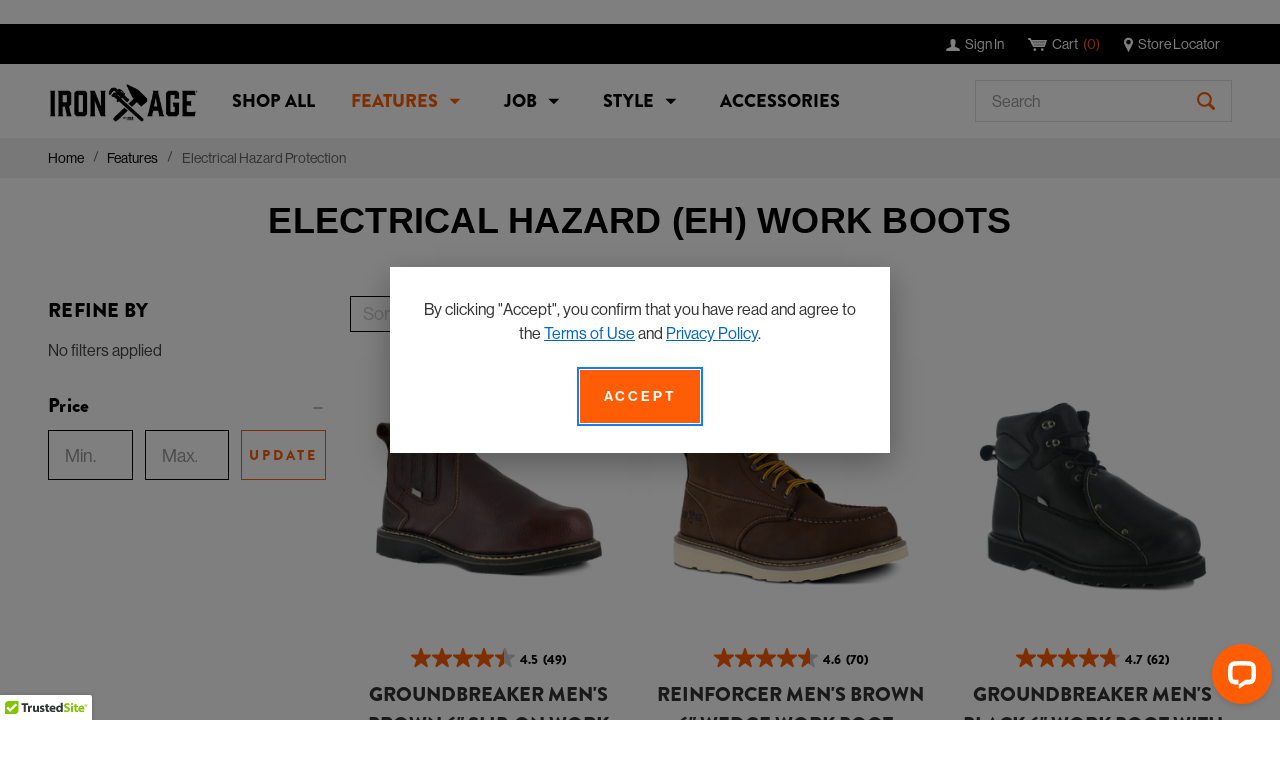

--- FILE ---
content_type: text/html; charset=UTF-8
request_url: https://ironagefootwear.com/features/electrical-hazard-protection/
body_size: 30762
content:



<!-- BEGIN IA CUSTOM -->
<!DOCTYPE html>
<html class="no-js" lang="en">
<head>
    <title>Iron Age&#x27;s Electrical Hazard (EH) Work Boots - Steel &amp; Composite Toe</title>
    <link rel="dns-prefetch preconnect" href="https://cdn11.bigcommerce.com/s-1z310vvkim" crossorigin>
    <meta name="keywords" content="Electrical Hazard (EH) Work Boots"><meta name="description" content="Browse Iron Age&#039;s electrical hazard (EH) protective work safety boots in a variety of styles. Met Guard, Composite Toe, Wedge, Pull On, and more."><link rel='canonical' href='https://ironagefootwear.com/features/electrical-hazard-protection/' /><meta name='platform' content='bigcommerce.stencil' />
    
    

    <link href="https://cdn11.bigcommerce.com/s-1z310vvkim/product_images/favicon.png?t=1580325967" rel="shortcut icon">
    <meta name="viewport" content="width=device-width, initial-scale=1">
    <meta name="color-scheme" content="only light">
    <script>
            document.documentElement.className = document.documentElement.className.replace('no-js', 'js');
    </script>

    <script>
    function browserSupportsAllFeatures() {
        return window.Promise
            && window.fetch
            && window.URL
            && window.URLSearchParams
            && window.WeakMap
            // object-fit support
            && ('objectFit' in document.documentElement.style);
    }

    function loadScript(src) {
        var js = document.createElement('script');
        js.src = src;
        js.onerror = function () {
            console.error('Failed to load polyfill script ' + src);
        };
        document.head.appendChild(js);
    }

    if (!browserSupportsAllFeatures()) {
        loadScript('https://cdn11.bigcommerce.com/s-1z310vvkim/stencil/1c551920-bd28-013e-c412-0ae6a86ce196/e/bd9298e0-8a72-013e-b309-565333813215/dist/theme-bundle.polyfills.js');
    }
</script>
    <script>window.consentManagerTranslations = `{"locale":"en","locales":{"consent_manager.data_collection_warning":"en","consent_manager.accept_all_cookies":"en","consent_manager.gdpr_settings":"en","consent_manager.data_collection_preferences":"en","consent_manager.manage_data_collection_preferences":"en","consent_manager.use_data_by_cookies":"en","consent_manager.data_categories_table":"en","consent_manager.allow":"en","consent_manager.accept":"en","consent_manager.deny":"en","consent_manager.dismiss":"en","consent_manager.reject_all":"en","consent_manager.category":"en","consent_manager.purpose":"en","consent_manager.functional_category":"en","consent_manager.functional_purpose":"en","consent_manager.analytics_category":"en","consent_manager.analytics_purpose":"en","consent_manager.targeting_category":"en","consent_manager.advertising_category":"en","consent_manager.advertising_purpose":"en","consent_manager.essential_category":"en","consent_manager.esential_purpose":"en","consent_manager.yes":"en","consent_manager.no":"en","consent_manager.not_available":"en","consent_manager.cancel":"en","consent_manager.save":"en","consent_manager.back_to_preferences":"en","consent_manager.close_without_changes":"en","consent_manager.unsaved_changes":"en","consent_manager.by_using":"en","consent_manager.agree_on_data_collection":"en","consent_manager.change_preferences":"en","consent_manager.cancel_dialog_title":"en","consent_manager.privacy_policy":"en","consent_manager.allow_category_tracking":"en","consent_manager.disallow_category_tracking":"en"},"translations":{"consent_manager.data_collection_warning":"We use cookies (and other similar technologies) to collect data to improve your shopping experience.","consent_manager.accept_all_cookies":"Accept All Cookies","consent_manager.gdpr_settings":"Settings","consent_manager.data_collection_preferences":"Website Data Collection Preferences","consent_manager.manage_data_collection_preferences":"Manage Website Data Collection Preferences","consent_manager.use_data_by_cookies":" uses data collected by cookies and JavaScript libraries to improve your shopping experience.","consent_manager.data_categories_table":"The table below outlines how we use this data by category. To opt out of a category of data collection, select 'No' and save your preferences.","consent_manager.allow":"Allow","consent_manager.accept":"Accept","consent_manager.deny":"Deny","consent_manager.dismiss":"Dismiss","consent_manager.reject_all":"Reject all","consent_manager.category":"Category","consent_manager.purpose":"Purpose","consent_manager.functional_category":"Functional","consent_manager.functional_purpose":"Enables enhanced functionality, such as videos and live chat. If you do not allow these, then some or all of these functions may not work properly.","consent_manager.analytics_category":"Analytics","consent_manager.analytics_purpose":"Provide statistical information on site usage, e.g., web analytics so we can improve this website over time.","consent_manager.targeting_category":"Targeting","consent_manager.advertising_category":"Advertising","consent_manager.advertising_purpose":"Used to create profiles or personalize content to enhance your shopping experience.","consent_manager.essential_category":"Essential","consent_manager.esential_purpose":"Essential for the site and any requested services to work, but do not perform any additional or secondary function.","consent_manager.yes":"Yes","consent_manager.no":"No","consent_manager.not_available":"N/A","consent_manager.cancel":"Cancel","consent_manager.save":"Save","consent_manager.back_to_preferences":"Back to Preferences","consent_manager.close_without_changes":"You have unsaved changes to your data collection preferences. Are you sure you want to close without saving?","consent_manager.unsaved_changes":"You have unsaved changes","consent_manager.by_using":"By using our website, you're agreeing to our","consent_manager.agree_on_data_collection":"By using our website, you're agreeing to the collection of data as described in our ","consent_manager.change_preferences":"You can change your preferences at any time","consent_manager.cancel_dialog_title":"Are you sure you want to cancel?","consent_manager.privacy_policy":"Privacy Policy","consent_manager.allow_category_tracking":"Allow [CATEGORY_NAME] tracking","consent_manager.disallow_category_tracking":"Disallow [CATEGORY_NAME] tracking"}}`;</script>
    <script>
            window.lazySizesConfig = window.lazySizesConfig || {};
            window.lazySizesConfig.loadMode = 1;
    </script>
    <script async src="https://cdn11.bigcommerce.com/s-1z310vvkim/stencil/1c551920-bd28-013e-c412-0ae6a86ce196/e/bd9298e0-8a72-013e-b309-565333813215/dist/theme-bundle.head_async.js"></script>
    <!-- BEGIN IA CUSTOM -->
    <link rel="stylesheet" href="https://use.typekit.net/rah8evv.css">
    <link data-stencil-stylesheet href="https://cdn11.bigcommerce.com/s-1z310vvkim/stencil/1c551920-bd28-013e-c412-0ae6a86ce196/e/bd9298e0-8a72-013e-b309-565333813215/css/theme-2b9f12f0-bd28-013e-ee32-4a0fa07600ef.css" rel="stylesheet">
    <link data-stencil-stylesheet href="https://cdn11.bigcommerce.com/s-1z310vvkim/stencil/1c551920-bd28-013e-c412-0ae6a86ce196/e/bd9298e0-8a72-013e-b309-565333813215/css/ia-theme-2b9f12f0-bd28-013e-ee32-4a0fa07600ef.css" rel="stylesheet">
    <!-- END IA CUSTOM -->
    <!-- Hotjar Tracking Code for https://ironagefootwear.com/ -->
    <script>
        (function (h, o, t, j, a, r) {
            h.hj = h.hj || function () { (h.hj.q = h.hj.q || []).push(arguments) };
            h._hjSettings = { hjid: 2104448, hjsv: 6 };
            a = o.getElementsByTagName('head')[0];
            r = o.createElement('script'); r.async = 1;
            r.src = t + h._hjSettings.hjid + j + h._hjSettings.hjsv;
            a.appendChild(r);
        })(window, document, 'https://static.hotjar.com/c/hotjar-', '.js?sv=');
    </script>

    <!-- Start Tracking Code for analytics_facebook -->

<script>
!function(f,b,e,v,n,t,s){if(f.fbq)return;n=f.fbq=function(){n.callMethod?n.callMethod.apply(n,arguments):n.queue.push(arguments)};if(!f._fbq)f._fbq=n;n.push=n;n.loaded=!0;n.version='2.0';n.queue=[];t=b.createElement(e);t.async=!0;t.src=v;s=b.getElementsByTagName(e)[0];s.parentNode.insertBefore(t,s)}(window,document,'script','https://connect.facebook.net/en_US/fbevents.js');

fbq('set', 'autoConfig', 'false', '799087260266221');
fbq('dataProcessingOptions', ['LDU'], 0, 0);
fbq('init', '799087260266221', {"external_id":"1a6a7251-5161-447b-b560-d756ca820d85"});
fbq('set', 'agent', 'bigcommerce', '799087260266221');

function trackEvents() {
    var pathName = window.location.pathname;

    fbq('track', 'PageView', {}, "");

    // Search events start -- only fire if the shopper lands on the /search.php page
    if (pathName.indexOf('/search.php') === 0 && getUrlParameter('search_query')) {
        fbq('track', 'Search', {
            content_type: 'product_group',
            content_ids: [],
            search_string: getUrlParameter('search_query')
        });
    }
    // Search events end

    // Wishlist events start -- only fire if the shopper attempts to add an item to their wishlist
    if (pathName.indexOf('/wishlist.php') === 0 && getUrlParameter('added_product_id')) {
        fbq('track', 'AddToWishlist', {
            content_type: 'product_group',
            content_ids: []
        });
    }
    // Wishlist events end

    // Lead events start -- only fire if the shopper subscribes to newsletter
    if (pathName.indexOf('/subscribe.php') === 0 && getUrlParameter('result') === 'success') {
        fbq('track', 'Lead', {});
    }
    // Lead events end

    // Registration events start -- only fire if the shopper registers an account
    if (pathName.indexOf('/login.php') === 0 && getUrlParameter('action') === 'account_created') {
        fbq('track', 'CompleteRegistration', {}, "");
    }
    // Registration events end

    

    function getUrlParameter(name) {
        var cleanName = name.replace(/[\[]/, '\[').replace(/[\]]/, '\]');
        var regex = new RegExp('[\?&]' + cleanName + '=([^&#]*)');
        var results = regex.exec(window.location.search);
        return results === null ? '' : decodeURIComponent(results[1].replace(/\+/g, ' '));
    }
}

if (window.addEventListener) {
    window.addEventListener("load", trackEvents, false)
}
</script>
<noscript><img height="1" width="1" style="display:none" alt="null" src="https://www.facebook.com/tr?id=799087260266221&ev=PageView&noscript=1&a=plbigcommerce1.2&eid="/></noscript>

<!-- End Tracking Code for analytics_facebook -->

<!-- Start Tracking Code for analytics_googleanalytics4 -->

<script data-cfasync="false" src="https://cdn11.bigcommerce.com/shared/js/google_analytics4_bodl_subscribers-358423becf5d870b8b603a81de597c10f6bc7699.js" integrity="sha256-gtOfJ3Avc1pEE/hx6SKj/96cca7JvfqllWA9FTQJyfI=" crossorigin="anonymous"></script>
<script data-cfasync="false">
  (function () {
    window.dataLayer = window.dataLayer || [];

    function gtag(){
        dataLayer.push(arguments);
    }

    function initGA4(event) {
         function setupGtag() {
            function configureGtag() {
                gtag('js', new Date());
                gtag('set', 'developer_id.dMjk3Nj', true);
                gtag('config', 'G-M02RKJLZ0C');
            }

            var script = document.createElement('script');

            script.src = 'https://www.googletagmanager.com/gtag/js?id=G-M02RKJLZ0C';
            script.async = true;
            script.onload = configureGtag;

            document.head.appendChild(script);
        }

        setupGtag();

        if (typeof subscribeOnBodlEvents === 'function') {
            subscribeOnBodlEvents('G-M02RKJLZ0C', false);
        }

        window.removeEventListener(event.type, initGA4);
    }

    

    var eventName = document.readyState === 'complete' ? 'consentScriptsLoaded' : 'DOMContentLoaded';
    window.addEventListener(eventName, initGA4, false);
  })()
</script>

<!-- End Tracking Code for analytics_googleanalytics4 -->


<script type="text/javascript" src="https://checkout-sdk.bigcommerce.com/v1/loader.js" defer ></script>
<script type="text/javascript">
fbq('track', 'ViewCategory', {"content_ids":[],"content_type":"product_group","content_category":"Electrical Hazard Protection"});
</script>
<script type="text/javascript">
var BCData = {};
</script>
<script type="text/javascript">
(function() {
  window.sib = { equeue: [], client_key: "nwr3bd3q4rhebkykf1hbrh90" };
  window.sib.email_id = '';
  window.sendinblue = {}; for (var j = ['track', 'identify', 'trackLink', 'page'], i = 0; i < j.length; i++) { (function(k) { window.sendinblue[k] = function() { var arg = Array.prototype.slice.call(arguments); (window.sib[k] || function() { var t = {}; t[k] = arg; window.sib.equeue.push(t);})(arg[0], arg[1], arg[2]);};})(j[i]);}var n = document.createElement("script"),i = document.getElementsByTagName("script")[0]; n.type = "text/javascript", n.id = "sendinblue-js", n.async = !0, n.src = "https://sibautomation.com/sa.js?key=" + window.sib.client_key, i.parentNode.insertBefore(n, i), window.sendinblue.page();
})();
</script><!-- Google Tag Manager -->
<script>(function(w,d,s,l,i){w[l]=w[l]||[];w[l].push({'gtm.start':
new Date().getTime(),event:'gtm.js'});var f=d.getElementsByTagName(s)[0],
j=d.createElement(s),dl=l!='dataLayer'?'&l='+l:'';j.async=true;j.src=
'https://www.googletagmanager.com/gtm.js?id='+i+dl;f.parentNode.insertBefore(j,f);
})(window,document,'script','dataLayer','GTM-PZHLNW7');</script>
<!-- End Google Tag Manager --><script type="text/javascript" charset="UTF-8" src="//cdn.cookie-script.com/s/a76593904af9f76409d7c4fc2583cd25.js"></script>
<script>
document.addEventListener('readystatechange', function(event) {
    if (document.readyState === "complete") {
       setTimeout( () => {
           if( document.querySelector('[data-type="cookiescriptstyles"]') ) {
               document.getElementById('footer_dnsmpi_link').style.display = "";
           } 
       }, 500);
    }
});
</script><script async src="https://apps.bazaarvoice.com/deployments/warsonbrands/ironagefootwear/production/en_US/bv.js"></script>
 <script data-cfasync="false" src="https://microapps.bigcommerce.com/bodl-events/1.9.4/index.js" integrity="sha256-Y0tDj1qsyiKBRibKllwV0ZJ1aFlGYaHHGl/oUFoXJ7Y=" nonce="" crossorigin="anonymous"></script>
 <script data-cfasync="false" nonce="">

 (function() {
    function decodeBase64(base64) {
       const text = atob(base64);
       const length = text.length;
       const bytes = new Uint8Array(length);
       for (let i = 0; i < length; i++) {
          bytes[i] = text.charCodeAt(i);
       }
       const decoder = new TextDecoder();
       return decoder.decode(bytes);
    }
    window.bodl = JSON.parse(decodeBase64("[base64]"));
 })()

 </script>

<script nonce="">
(function () {
    var xmlHttp = new XMLHttpRequest();

    xmlHttp.open('POST', 'https://bes.gcp.data.bigcommerce.com/nobot');
    xmlHttp.setRequestHeader('Content-Type', 'application/json');
    xmlHttp.send('{"store_id":"1000819292","timezone_offset":"-6.0","timestamp":"2026-02-01T02:30:16.59379600Z","visit_id":"5bc6f2f0-9f96-4f75-b384-ab2487281aa3","channel_id":1}');
})();
</script>

</head>
<body>
    ﻿<!-- Simple Consent Banner Modal -->
<div id="consent-banner" class="consent-banner" aria-hidden="true" role="dialog" aria-labelledby="consent-banner-message">
    <div class="consent-banner__modal">
        <p id="consent-banner-message" class="consent-banner__message">
            By clicking "Accept", you confirm that you have read and agree to the
            <a href="/terms-of-use/" target="_blank" rel="noopener">Terms of Use</a>
            and
            <a href="/privacy-policy/" target="_blank" rel="noopener">Privacy Policy</a>.
        </p>
        <button type="button" class="consent-banner__button" data-consent-accept>
            Accept
        </button>
    </div>
</div>
    <svg data-src="https://cdn11.bigcommerce.com/s-1z310vvkim/stencil/1c551920-bd28-013e-c412-0ae6a86ce196/e/bd9298e0-8a72-013e-b309-565333813215/img/icon-sprite.svg" class="icons-svg-sprite"></svg>
    <!-- BEGIN IA CUSTOM -->
    <svg data-src="https://cdn11.bigcommerce.com/s-1z310vvkim/stencil/1c551920-bd28-013e-c412-0ae6a86ce196/e/bd9298e0-8a72-013e-b309-565333813215/img/ia-icons.svg" class="icons-svg-sprite"></svg>
    <!-- END IA CUSTOM -->
    <!-- BEGIN IA CUSTOM -->
    <a href="#main-content" class="skip-to-main-link">Skip to main content</a>

<header class="header" role="banner">
	<a class="mobileMenu-cart" href="/cart.php">
		<svg class="ia-icon ia-icon-shopping-cart" aria-hidden="true"><use xlink:href="#ia-icon-shopping-cart"></use></svg>
		<span class="mobileMenu-cart-cartLabel">Cart</span> <span class="countPill cart-quantity"></span>
	</a>
	<a href="#" class="mobileMenu-toggle" data-mobile-menu-toggle="menu">
		<span class="mobileMenu-toggle-caption">Menu</span>
		<span class="mobileMenu-toggleIcon">Toggle menu</span>
	</a>
	<nav class="navUser">
	<div class="container">
		<ul class="navUser-section navUser-section--alt">
			<li class="navUser-item navUser-item--account">
				<a class="navUser-action"
					href="/login.php"
					aria-label="Sign In">
					<svg class="ia-icon ia-icon-user" aria-hidden="true"><use xlink:href="#ia-icon-user"></use></svg>
					<span>Sign In</span>
				</a>
			</li>
			<li class="navUser-item navUser-item--cart">
				<a class="navUser-action"
                    data-cart-preview
                    data-dropdown="cart-preview-dropdown"
                    data-options="align:right"
					href="/cart.php"
					aria-label="Cart with 0 items"
				>
					<svg class="ia-icon ia-icon-shopping-cart" aria-hidden="true"><use xlink:href="#ia-icon-shopping-cart"></use></svg>
					<span class="navUser-item-cartLabel">Cart</span>
					<span aria-hidden="true" class="countPill cart-quantity"></span>
				</a>

				<div class="dropdown-menu" id="cart-preview-dropdown" data-dropdown-content aria-hidden="true"></div>
			</li>
			<li class="navUser-item navUser-item--store-locator">
				<a class="navUser-action" href="/dealerlocator">
					<svg class="ia-icon ia-icon-map-marker" aria-hidden="true"><use xlink:href="#ia-icon-map-marker"></use></svg>
					<span>Store Locator</span>
				</a>
			</li>
		</ul>
	</div>
</nav>

	<div id="navPages-wrapper">
		<div class="container">
			<div class="header-logo header-logo--center">
				<a href="https://ironagefootwear.com/" class="header-logo__link" data-header-logo-link>
        <div class="header-logo-image-container">
            <img class="header-logo-image"
                 src="https://cdn11.bigcommerce.com/s-1z310vvkim/images/stencil/250x100/iron_age_logo_black_no_grunge_vector-cropped2_1597944526__41446.original.png"
                 srcset="https://cdn11.bigcommerce.com/s-1z310vvkim/images/stencil/250x100/iron_age_logo_black_no_grunge_vector-cropped2_1597944526__41446.original.png 1x, https://cdn11.bigcommerce.com/s-1z310vvkim/images/stencil/500x200/iron_age_logo_black_no_grunge_vector-cropped2_1597944526__41446.original.png 2x"
                 alt="Iron Age Footwear"
                 title="Iron Age Footwear">
        </div>
</a>
			</div>
			<div data-content-region="header_bottom--global"></div>
			<div data-content-region="header_bottom"></div>
			<div class="navPages-container" id="menu" data-menu>
				<nav class="navPages">
	<div class="navPages-quickSearch">
		<div class="container">
    <form class="form" onsubmit="return false" data-url="/search.php" data-quick-search-form role="search">
        <fieldset class="form-fieldset">
            <div class="form-field">
                <label class="is-srOnly" for="nav-menu-quick-search">Search</label>
				<div class="quicksearch-input-wrapper">
                    <input class="form-input"
                       data-search-quick
                       name="nav-menu-quick-search"
                       id="nav-menu-quick-search"
                       data-error-message="Search field cannot be empty."
                       placeholder="Search"
                       autocomplete="off"
                    >
					<button type="submit"><svg class="ia-icon ia-icon-search" aria-hidden="true"><use xlink:href="#ia-icon-search"></use></svg><span class="is-srOnly">Search</span></button>
				</div>
            </div>
        </fieldset>
    </form>
    <p role="status"
       aria-live="polite"
       class="aria-description--hidden"
       data-search-aria-message-predefined-text="product results for"
    ></p>
</div>
	</div>
    <ul class="navPages-list">
            <li class="navPages-item">
                <a class="navPages-action" href="https://ironagefootwear.com/shop-all/" aria-label="Shop All"><span>Shop All</span></a>
            </li>
            <li class="navPages-item">
                <a class="navPages-action has-subMenu activePage" href="https://ironagefootwear.com/features/" data-collapsible="navPages-24"
	aria-haspopup="true" aria-controls="navPages-24">
	<span>Features</span>
	<svg class="navPages-action-moreIndicator ia-icon ia-icon-arrow-drop-down" role="button" aria-hidden="true"><title id="expandIconTitle24">Expand Menu Item</title><use xlink:href="#ia-icon-arrow-drop-down"></use></svg>
</a>
<div class="navPage-subMenu" id="navPages-24" aria-hidden="true" tabindex="-1">
    <ul class="navPage-subMenu-list">
        <li class="navPage-subMenu-item">
            <a class="navPage-subMenu-action navPages-action" href="https://ironagefootwear.com/features/composite-toe/" aria-label="Composite Toe">Composite Toe</a>
        </li>
        <li class="navPage-subMenu-item">
            <a class="navPage-subMenu-action navPages-action" href="https://ironagefootwear.com/features/defined-heel/" aria-label="Defined Heel">Defined Heel</a>
        </li>
        <li class="navPage-subMenu-item">
            <a class="navPage-subMenu-action navPages-action activePage" href="https://ironagefootwear.com/features/electrical-hazard-protection/" aria-label="Electrical Hazard Protection">Electrical Hazard Protection</a>
        </li>
        <li class="navPage-subMenu-item">
            <a class="navPage-subMenu-action navPages-action" href="https://ironagefootwear.com/features/external-met-guard/" aria-label="External Met Guard">External Met Guard</a>
        </li>
        <li class="navPage-subMenu-item">
            <a class="navPage-subMenu-action navPages-action" href="https://ironagefootwear.com/features/heat-resistant/" aria-label="Heat Resistant">Heat Resistant</a>
        </li>
        <li class="navPage-subMenu-item">
            <a class="navPage-subMenu-action navPages-action" href="https://ironagefootwear.com/features/internal-met-guard/" aria-label="Internal Met Guard">Internal Met Guard</a>
        </li>
        <li class="navPage-subMenu-item">
            <a class="navPage-subMenu-action navPages-action" href="https://ironagefootwear.com/features/metal-free/" aria-label="Metal Free">Metal Free</a>
        </li>
        <li class="navPage-subMenu-item">
            <a class="navPage-subMenu-action navPages-action" href="https://ironagefootwear.com/features/puncture-resistant/" aria-label="Puncture Resistant">Puncture Resistant</a>
        </li>
        <li class="navPage-subMenu-item">
            <a class="navPage-subMenu-action navPages-action" href="https://ironagefootwear.com/features/static-dissipative/" aria-label="Static Dissipative">Static Dissipative</a>
        </li>
        <li class="navPage-subMenu-item">
            <a class="navPage-subMenu-action navPages-action" href="https://ironagefootwear.com/features/steel-toe/" aria-label="Steel Toe">Steel Toe</a>
        </li>
        <li class="navPage-subMenu-item">
            <a class="navPage-subMenu-action navPages-action" href="https://ironagefootwear.com/features/waterproof/" aria-label="Waterproof">Waterproof</a>
        </li>
    </ul>
</div>
            </li>
            <li class="navPages-item">
                <a class="navPages-action has-subMenu" href="https://ironagefootwear.com/job/" data-collapsible="navPages-29"
	aria-haspopup="true" aria-controls="navPages-29">
	<span>Job</span>
	<svg class="navPages-action-moreIndicator ia-icon ia-icon-arrow-drop-down" role="button" aria-hidden="true"><title id="expandIconTitle29">Expand Menu Item</title><use xlink:href="#ia-icon-arrow-drop-down"></use></svg>
</a>
<div class="navPage-subMenu" id="navPages-29" aria-hidden="true" tabindex="-1">
    <ul class="navPage-subMenu-list">
        <li class="navPage-subMenu-item">
            <a class="navPage-subMenu-action navPages-action" href="https://ironagefootwear.com/job/assemblers/" aria-label="Assemblers">Assemblers</a>
        </li>
        <li class="navPage-subMenu-item">
            <a class="navPage-subMenu-action navPages-action" href="https://ironagefootwear.com/job/building-road-construction/" aria-label="Building &amp; Road Construction">Building &amp; Road Construction</a>
        </li>
        <li class="navPage-subMenu-item">
            <a class="navPage-subMenu-action navPages-action" href="https://ironagefootwear.com/job/concrete-masons/" aria-label="Concrete &amp; Masons">Concrete &amp; Masons</a>
        </li>
        <li class="navPage-subMenu-item">
            <a class="navPage-subMenu-action navPages-action" href="https://ironagefootwear.com/job/electricians/" aria-label="Electricians">Electricians</a>
        </li>
        <li class="navPage-subMenu-item">
            <a class="navPage-subMenu-action navPages-action" href="https://ironagefootwear.com/job/farmers-ranchers/" aria-label="Farmers &amp; Ranchers">Farmers &amp; Ranchers</a>
        </li>
        <li class="navPage-subMenu-item">
            <a class="navPage-subMenu-action navPages-action" href="https://ironagefootwear.com/job/heavy-equipment-operators/" aria-label="Heavy Equipment Operators">Heavy Equipment Operators</a>
        </li>
        <li class="navPage-subMenu-item">
            <a class="navPage-subMenu-action navPages-action" href="https://ironagefootwear.com/job/industrial-mechanics-machinists/" aria-label="Industrial Mechanics &amp; Machinists">Industrial Mechanics &amp; Machinists</a>
        </li>
        <li class="navPage-subMenu-item">
            <a class="navPage-subMenu-action navPages-action" href="https://ironagefootwear.com/job/landscaping-grounds/" aria-label="Landscaping &amp; Grounds">Landscaping &amp; Grounds</a>
        </li>
        <li class="navPage-subMenu-item">
            <a class="navPage-subMenu-action navPages-action" href="https://ironagefootwear.com/job/oil-gas-workers/" aria-label="Oil &amp; Gas Workers">Oil &amp; Gas Workers</a>
        </li>
        <li class="navPage-subMenu-item">
            <a class="navPage-subMenu-action navPages-action" href="https://ironagefootwear.com/job/pipefitters-steamfitters-plumbers/" aria-label="Pipefitters, Steamfitters &amp; Plumbers">Pipefitters, Steamfitters &amp; Plumbers</a>
        </li>
        <li class="navPage-subMenu-item">
            <a class="navPage-subMenu-action navPages-action" href="https://ironagefootwear.com/job/smelters/" aria-label="Smelters">Smelters</a>
        </li>
        <li class="navPage-subMenu-item">
            <a class="navPage-subMenu-action navPages-action" href="https://ironagefootwear.com/job/storage-transportation/" aria-label="Storage &amp; Transportation">Storage &amp; Transportation</a>
        </li>
        <li class="navPage-subMenu-item">
            <a class="navPage-subMenu-action navPages-action" href="https://ironagefootwear.com/job/utility-workers/" aria-label="Utility Workers">Utility Workers</a>
        </li>
        <li class="navPage-subMenu-item">
            <a class="navPage-subMenu-action navPages-action" href="https://ironagefootwear.com/job/waste-management-recycling/" aria-label="Waste Management &amp; Recycling">Waste Management &amp; Recycling</a>
        </li>
        <li class="navPage-subMenu-item">
            <a class="navPage-subMenu-action navPages-action" href="https://ironagefootwear.com/job/welders-metal-workers/" aria-label="Welders &amp; Metal Workers">Welders &amp; Metal Workers</a>
        </li>
    </ul>
</div>
            </li>
            <li class="navPages-item">
                <a class="navPages-action has-subMenu" href="https://ironagefootwear.com/style/" data-collapsible="navPages-32"
	aria-haspopup="true" aria-controls="navPages-32">
	<span>Style</span>
	<svg class="navPages-action-moreIndicator ia-icon ia-icon-arrow-drop-down" role="button" aria-hidden="true"><title id="expandIconTitle32">Expand Menu Item</title><use xlink:href="#ia-icon-arrow-drop-down"></use></svg>
</a>
<div class="navPage-subMenu" id="navPages-32" aria-hidden="true" tabindex="-1">
    <ul class="navPage-subMenu-list">
        <li class="navPage-subMenu-item">
            <a class="navPage-subMenu-action navPages-action navPage-subMenu-special" href="/shop-all/?sort=bestselling">Best Sellers</a>
        </li>
        <!--<li class="navPage-subMenu-item">
        <a class="navPage-subMenu-action navPages-action navPage-subMenu-special" href="/shop-all/?sort=avgcustomerreview">Best Reviews</a>
        </li>-->
        <li class="navPage-subMenu-item">
            <a class="navPage-subMenu-action navPages-action" href="https://ironagefootwear.com/style/6-work-boot/" aria-label="6&quot; Work Boot">6&quot; Work Boot</a>
        </li>
        <li class="navPage-subMenu-item">
            <a class="navPage-subMenu-action navPages-action" href="https://ironagefootwear.com/style/8-work-boot/" aria-label="8&quot; Work Boot">8&quot; Work Boot</a>
        </li>
        <li class="navPage-subMenu-item">
            <a class="navPage-subMenu-action navPages-action" href="https://ironagefootwear.com/style/hiker/" aria-label="Hiker">Hiker</a>
        </li>
        <li class="navPage-subMenu-item">
            <a class="navPage-subMenu-action navPages-action" href="https://ironagefootwear.com/style/pull-on/" aria-label="Pull-On">Pull-On</a>
        </li>
        <li class="navPage-subMenu-item">
            <a class="navPage-subMenu-action navPages-action" href="https://ironagefootwear.com/style/slip-on/" aria-label="Slip-On">Slip-On</a>
        </li>
        <li class="navPage-subMenu-item">
            <a class="navPage-subMenu-action navPages-action" href="https://ironagefootwear.com/style/rubber-boot/" aria-label="Rubber Boot">Rubber Boot</a>
        </li>
    </ul>
</div>
            </li>
            <li class="navPages-item">
                <a class="navPages-action" href="https://ironagefootwear.com/accessories/" aria-label="Accessories"><span>Accessories</span></a>
            </li>
    </ul>
	<ul class="navPages-list navPages-list--user">
		<li class="navPages-item">
			<a class="navPages-action"
				href="/login.php"
				aria-label="Sign In"
			>
				<svg class="ia-icon ia-icon-user" aria-hidden="true"><use xlink:href="#ia-icon-user"></use></svg>
				<span>Sign In</span>
			</a>
		</li>
		<li class="navPages-item navPages-item--store-locator">
			<a class="navPages-action" href="/dealerlocator">
				<svg class="ia-icon ia-icon-map-marker" aria-hidden="true"><use xlink:href="#ia-icon-map-marker"></use></svg>
				<span>Store Locator</span>
			</a>
		</li>
	</ul>
</nav>
			</div>
			<div class="navPages-search">
				<div class="container">
    <form class="form" onsubmit="return false" data-url="/search.php" data-quick-search-form role="search">
        <fieldset class="form-fieldset">
            <div class="form-field">
                <label class="is-srOnly" for="">Search</label>
				<div class="quicksearch-input-wrapper">
                    <input class="form-input"
                       data-search-quick
                       name=""
                       id=""
                       data-error-message="Search field cannot be empty."
                       placeholder="Search"
                       autocomplete="off"
                    >
					<button type="submit"><svg class="ia-icon ia-icon-search" aria-hidden="true"><use xlink:href="#ia-icon-search"></use></svg><span class="is-srOnly">Search</span></button>
				</div>
            </div>
        </fieldset>
    </form>
    <p role="status"
       aria-live="polite"
       class="aria-description--hidden"
       data-search-aria-message-predefined-text="product results for"
    ></p>
</div>
			</div>
		</div>
		<div id="navPages-underlay"></div>
	</div>
</header>
<div id="quickSearch" class="dropdown dropdown--quickSearch">
	<section class="quickSearchResults" data-bind="html: results"></section>
</div>
    <main class="body category-page" id="main-content" role="main" data-currency-code="USD">
	<nav class="breadcrumbs-wrapper">
	<div class="container">
		<ol class="breadcrumbs">
			<li class="breadcrumb ">
				<a href="https://ironagefootwear.com/" class="breadcrumb-label"><span>Home</span></a>
			</li>
			<li class="breadcrumb ">
				<a href="https://ironagefootwear.com/features/" class="breadcrumb-label"><span>Features</span></a>
			</li>
			<li class="breadcrumb is-active">
				<span class="breadcrumb-label">Electrical Hazard Protection</span>
			</li>
		</ol>
	</div>
</nav>
<script type="application/ld+json">
{
    "@context": "https://schema.org",
    "@type": "BreadcrumbList",
    "itemListElement":
    [
        {
            "@type": "ListItem",
            "position": 1,
            "item": {
                "@id": "https://ironagefootwear.com/",
                "name": "Home"
            }
        },
        {
            "@type": "ListItem",
            "position": 2,
            "item": {
                "@id": "https://ironagefootwear.com/features/",
                "name": "Features"
            }
        },
        {
            "@type": "ListItem",
            "position": 3,
            "item": {
                "@id": "https://ironagefootwear.com/features/electrical-hazard-protection/",
                "name": "Electrical Hazard Protection"
            }
        }
    ]
}
</script>
	 
    <div class="container">
				<h1 class="page-heading">Electrical Hazard (EH) Work Boots</h1>
    <div data-content-region="category_below_header"></div>
        <div class="page">
            <aside class="page-sidebar" id="faceted-search-container">
                <nav>

        <div id="facetedSearch" class="facetedSearch sidebarBlock">
    <div class="facetedSearch-refineFilters sidebarBlock">
    <h2 class="sidebarBlock-heading">
        Refine by
    </h2>

        <p>No filters applied</p>

</div>

    <a href="#facetedSearch-navList" role="button" class="facetedSearch-toggle toggleLink" data-collapsible>
        <span class="facetedSearch-toggle-text">
                Filter by gender, features, toe, or width
        </span>

        <span class="facetedSearch-toggle-indicator">
            <span class="toggleLink-text toggleLink-text--on">
                <i class="icon" aria-hidden="true">
                    <svg role="button" aria-labelledby="facetedSearch-toggle-indicator-up-title">
                        <title id="facetedSearch-toggle-indicator-up-title">Hide Filters</title>
                        <use xlink:href="#icon-keyboard-arrow-up" />
                    </svg>
                </i>
            </span>

            <span class="toggleLink-text toggleLink-text--off">
                <i class="icon" aria-hidden="true">
                    <svg role="button" aria-labelledby="facetedSearch-toggle-indicator-down-title">
                        <title id="facetedSearch-toggle-indicator-down-title">Show Filters</title>
                        <use xlink:href="#icon-keyboard-arrow-down" />
                    </svg>
                </i>
            </span>
        </span>
    </a>

        <div id="facetedSearch-navList"
            class="facetedSearch-navList"
        >
            <div class="accordion accordion--navList">
                        
                        
                        
                        
                        
                        <div class="accordion-block">
    <div class="accordion-nav-clear-holder">
    <button type="button"
         class="accordion-navigation toggleLink is-open"
         data-collapsible="#facetedSearch-content--price"
         aria-label="Toggle Price filter section"
    >
        <span class="accordion-title">
            Price
        </span>

        <span>
            <svg class="icon accordion-indicator toggleLink-text toggleLink-text--off">
                <use xlink:href="#icon-add" />
            </svg>
            <svg class="icon accordion-indicator toggleLink-text toggleLink-text--on">
                <use xlink:href="#icon-remove" />
            </svg>
        </span>
    </button>
</div>

    <div id="facetedSearch-content--price" class="accordion-content is-open">
        <form id="facet-range-form" class="form" method="get" data-faceted-search-range novalidate>
            <input type="hidden" name="search_query" value="">
            <fieldset class="form-fieldset">
                <div class="form-minMaxRow">
                    <div class="form-field">
                        <input
                            name="min_price"
                            placeholder="Min."
                            min="0"
                            class="form-input form-input--small"
                            required
							aria-label="Min."
                            type="number"
                            value=""
                        />
                    </div>

                    <div class="form-field">
                        <input
                            name="max_price"
                            placeholder="Max."
                            min="0"
                            class="form-input form-input--small"
                            required
							aria-label="Max."
                            type="number"
                            value=""
                        />
                    </div>

                    <div class="form-field">
                        <button class="button button--small" type="submit">
                            Update
                        </button>
                    </div>
                </div>

                <div class="form-inlineMessage"></div>
            </fieldset>
        </form>
    </div>
</div>

                        
            </div>

            <div class="blocker" style="display: none;"></div>
        </div>
</div>
</nav>
            </aside>

            <div class="page-content">
                <div id="product-listing-container">

    <form class="actionBar" method="get" data-sort-by="product">
    <fieldset class="form-fieldset actionBar-section">
    <div class="form-field">
        <label class="form-label" for="sort">Sort By:</label>
        <select class="form-select form-select--small " name="sort" id="sort" role="combobox" aria-expanded="false">
            <option value="featured" >Featured Items</option>
            <option value="newest" >Newest Items</option>
            <option value="bestselling" selected>Best Selling</option>
            <option value="alphaasc" >A to Z</option>
            <option value="alphadesc" >Z to A</option>
            <option value="avgcustomerreview" >By Review</option>
            <option value="priceasc" >Price: Ascending</option>
            <option value="pricedesc" >Price: Descending</option>
        </select>
    </div>
</fieldset>
</form>

    <div >
                <ul class="productGrid">
    <li class="product">
        <!-- BEGIN IA CUSTOM -->
        <article
    class="card product-card
    "
    data-test="card-226"
>
    <figure class="card-figure" role="none">
        <a href="https://ironagefootwear.com/groundbreaker-mens-brown-6-slip-on-work-boot-with-cushguard-internal-met-guard-ia5018/"
           class="card-figure__link"
           aria-label="Groundbreaker Men&#x27;s Brown 6&quot; Slip-On Work Boot with CushGuard™ Internal Met Guard- IA5018, $163.99

"
"
           
        >
            <div class="card-img-container">
                <img src="https://cdn11.bigcommerce.com/s-1z310vvkim/images/stencil/500x659/products/226/1263/ghc1igtrftfwjyu30vun__15880.1687967640.png?c=1" alt="Groundbreaker - IA5018 (IA5018) work boot right angle view" title="Groundbreaker - IA5018 (IA5018) work boot right angle view" data-sizes="auto"
    srcset="https://cdn11.bigcommerce.com/s-1z310vvkim/images/stencil/80w/products/226/1263/ghc1igtrftfwjyu30vun__15880.1687967640.png?c=1"
data-srcset="https://cdn11.bigcommerce.com/s-1z310vvkim/images/stencil/80w/products/226/1263/ghc1igtrftfwjyu30vun__15880.1687967640.png?c=1 80w, https://cdn11.bigcommerce.com/s-1z310vvkim/images/stencil/160w/products/226/1263/ghc1igtrftfwjyu30vun__15880.1687967640.png?c=1 160w, https://cdn11.bigcommerce.com/s-1z310vvkim/images/stencil/320w/products/226/1263/ghc1igtrftfwjyu30vun__15880.1687967640.png?c=1 320w, https://cdn11.bigcommerce.com/s-1z310vvkim/images/stencil/640w/products/226/1263/ghc1igtrftfwjyu30vun__15880.1687967640.png?c=1 640w, https://cdn11.bigcommerce.com/s-1z310vvkim/images/stencil/960w/products/226/1263/ghc1igtrftfwjyu30vun__15880.1687967640.png?c=1 960w, https://cdn11.bigcommerce.com/s-1z310vvkim/images/stencil/1280w/products/226/1263/ghc1igtrftfwjyu30vun__15880.1687967640.png?c=1 1280w, https://cdn11.bigcommerce.com/s-1z310vvkim/images/stencil/1920w/products/226/1263/ghc1igtrftfwjyu30vun__15880.1687967640.png?c=1 1920w, https://cdn11.bigcommerce.com/s-1z310vvkim/images/stencil/2560w/products/226/1263/ghc1igtrftfwjyu30vun__15880.1687967640.png?c=1 2560w"

class="lazyload card-image"

 />
            </div>
        </a>

    </figure>
    <div class="card-body">
        <div class="card-text" data-test-info-type="productRating">
            <div data-bv-show="inline_rating"
                 data-bv-product-id="IA5018"
                 data-bv-redirect-url="https://ironagefootwear.com/groundbreaker-mens-brown-6-slip-on-work-boot-with-cushguard-internal-met-guard-ia5018/"
                 data-bv-seo="false">
            </div>
        </div>
        <p role="heading" aria-level="1" class="card-title">
            <a aria-label="Groundbreaker Men&#x27;s Brown 6&quot; Slip-On Work Boot with CushGuard™ Internal Met Guard- IA5018, $163.99

"
" href="https://ironagefootwear.com/groundbreaker-mens-brown-6-slip-on-work-boot-with-cushguard-internal-met-guard-ia5018/" >Groundbreaker Men&#x27;s Brown 6&quot; Slip-On Work Boot with CushGuard™ Internal Met Guard- IA5018</a>
        </p>
        <div class="card-text product-card-shortdesc">
            Men&#x27;s
            Steel Toe
        </div>
        <div class="card-text product-card-price" data-test-info-type="price">
            
        <div class="price-section price-section--withoutTax rrp-price--withoutTax" style="display: none;">
            <span>
                    MSRP:
            </span>
            <span data-product-rrp-price-without-tax class="price price--rrp">
                
            </span>
        </div>
        <div class="price-section price-section--withoutTax non-sale-price--withoutTax" style="display: none;">
            <span>
                    Was:
            </span>
            <span data-product-non-sale-price-without-tax class="price price--non-sale">
                
            </span>
        </div>
        <div class="price-section price-section--withoutTax">
            <span class="price-label" >
                
            </span>
            <span class="price-now-label" style="display: none;">
                    Now:
            </span>
            <span data-product-price-without-tax class="price price--withoutTax">$163.99</span>
        </div>
        </div>
            </div>
</article>
        <!-- END IA CUSTOM -->
    </li>
    <li class="product">
        <!-- BEGIN IA CUSTOM -->
        <article
    class="card product-card
    "
    data-test="card-231"
>
    <figure class="card-figure" role="none">
        <a href="https://ironagefootwear.com/reinforcer-mens-brown-6-wedge-work-boot-ia5061/"
           class="card-figure__link"
           aria-label="Reinforcer Men&#x27;s Brown 6&quot; Wedge Work Boot - IA5061, $157.99

"
"
           
        >
            <div class="card-img-container">
                <img src="https://cdn11.bigcommerce.com/s-1z310vvkim/images/stencil/500x659/products/231/996/zoaptgufbnqneha4ozv1__89147.1687967265.png?c=1" alt="Iron Age IA5061 Solidifier work boot right angle view" title="Iron Age IA5061 Solidifier work boot right angle view" data-sizes="auto"
    srcset="https://cdn11.bigcommerce.com/s-1z310vvkim/images/stencil/80w/products/231/996/zoaptgufbnqneha4ozv1__89147.1687967265.png?c=1"
data-srcset="https://cdn11.bigcommerce.com/s-1z310vvkim/images/stencil/80w/products/231/996/zoaptgufbnqneha4ozv1__89147.1687967265.png?c=1 80w, https://cdn11.bigcommerce.com/s-1z310vvkim/images/stencil/160w/products/231/996/zoaptgufbnqneha4ozv1__89147.1687967265.png?c=1 160w, https://cdn11.bigcommerce.com/s-1z310vvkim/images/stencil/320w/products/231/996/zoaptgufbnqneha4ozv1__89147.1687967265.png?c=1 320w, https://cdn11.bigcommerce.com/s-1z310vvkim/images/stencil/640w/products/231/996/zoaptgufbnqneha4ozv1__89147.1687967265.png?c=1 640w, https://cdn11.bigcommerce.com/s-1z310vvkim/images/stencil/960w/products/231/996/zoaptgufbnqneha4ozv1__89147.1687967265.png?c=1 960w, https://cdn11.bigcommerce.com/s-1z310vvkim/images/stencil/1280w/products/231/996/zoaptgufbnqneha4ozv1__89147.1687967265.png?c=1 1280w, https://cdn11.bigcommerce.com/s-1z310vvkim/images/stencil/1920w/products/231/996/zoaptgufbnqneha4ozv1__89147.1687967265.png?c=1 1920w, https://cdn11.bigcommerce.com/s-1z310vvkim/images/stencil/2560w/products/231/996/zoaptgufbnqneha4ozv1__89147.1687967265.png?c=1 2560w"

class="lazyload card-image"

 />
            </div>
        </a>

    </figure>
    <div class="card-body">
        <div class="card-text" data-test-info-type="productRating">
            <div data-bv-show="inline_rating"
                 data-bv-product-id="IA5061"
                 data-bv-redirect-url="https://ironagefootwear.com/reinforcer-mens-brown-6-wedge-work-boot-ia5061/"
                 data-bv-seo="false">
            </div>
        </div>
        <p role="heading" aria-level="1" class="card-title">
            <a aria-label="Reinforcer Men&#x27;s Brown 6&quot; Wedge Work Boot - IA5061, $157.99

"
" href="https://ironagefootwear.com/reinforcer-mens-brown-6-wedge-work-boot-ia5061/" >Reinforcer Men&#x27;s Brown 6&quot; Wedge Work Boot - IA5061</a>
        </p>
        <div class="card-text product-card-shortdesc">
            Men&#x27;s
            Steel Toe
        </div>
        <div class="card-text product-card-price" data-test-info-type="price">
            
        <div class="price-section price-section--withoutTax rrp-price--withoutTax" style="display: none;">
            <span>
                    MSRP:
            </span>
            <span data-product-rrp-price-without-tax class="price price--rrp">
                
            </span>
        </div>
        <div class="price-section price-section--withoutTax non-sale-price--withoutTax" style="display: none;">
            <span>
                    Was:
            </span>
            <span data-product-non-sale-price-without-tax class="price price--non-sale">
                
            </span>
        </div>
        <div class="price-section price-section--withoutTax">
            <span class="price-label" >
                
            </span>
            <span class="price-now-label" style="display: none;">
                    Now:
            </span>
            <span data-product-price-without-tax class="price price--withoutTax">$157.99</span>
        </div>
        </div>
            </div>
</article>
        <!-- END IA CUSTOM -->
    </li>
    <li class="product">
        <!-- BEGIN IA CUSTOM -->
        <article
    class="card product-card
    "
    data-test="card-224"
>
    <figure class="card-figure" role="none">
        <a href="https://ironagefootwear.com/groundbreaker-mens-black-6-work-boot-with-external-met-guard-ia5016/"
           class="card-figure__link"
           aria-label="Groundbreaker Men&#x27;s Black 6&quot; Work Boot with External Met Guard - IA5016, $139.99

"
"
           
        >
            <div class="card-img-container">
                <img src="https://cdn11.bigcommerce.com/s-1z310vvkim/images/stencil/500x659/products/224/961/ykuvprjoeohk7sctrqk5__03634.1687967823.png?c=1" alt="Groundbreaker Met Guard Work Boot - IA5016 right angle view" title="Groundbreaker Met Guard Work Boot - IA5016 right angle view" data-sizes="auto"
    srcset="https://cdn11.bigcommerce.com/s-1z310vvkim/images/stencil/80w/products/224/961/ykuvprjoeohk7sctrqk5__03634.1687967823.png?c=1"
data-srcset="https://cdn11.bigcommerce.com/s-1z310vvkim/images/stencil/80w/products/224/961/ykuvprjoeohk7sctrqk5__03634.1687967823.png?c=1 80w, https://cdn11.bigcommerce.com/s-1z310vvkim/images/stencil/160w/products/224/961/ykuvprjoeohk7sctrqk5__03634.1687967823.png?c=1 160w, https://cdn11.bigcommerce.com/s-1z310vvkim/images/stencil/320w/products/224/961/ykuvprjoeohk7sctrqk5__03634.1687967823.png?c=1 320w, https://cdn11.bigcommerce.com/s-1z310vvkim/images/stencil/640w/products/224/961/ykuvprjoeohk7sctrqk5__03634.1687967823.png?c=1 640w, https://cdn11.bigcommerce.com/s-1z310vvkim/images/stencil/960w/products/224/961/ykuvprjoeohk7sctrqk5__03634.1687967823.png?c=1 960w, https://cdn11.bigcommerce.com/s-1z310vvkim/images/stencil/1280w/products/224/961/ykuvprjoeohk7sctrqk5__03634.1687967823.png?c=1 1280w, https://cdn11.bigcommerce.com/s-1z310vvkim/images/stencil/1920w/products/224/961/ykuvprjoeohk7sctrqk5__03634.1687967823.png?c=1 1920w, https://cdn11.bigcommerce.com/s-1z310vvkim/images/stencil/2560w/products/224/961/ykuvprjoeohk7sctrqk5__03634.1687967823.png?c=1 2560w"

class="lazyload card-image"

 />
            </div>
        </a>

    </figure>
    <div class="card-body">
        <div class="card-text" data-test-info-type="productRating">
            <div data-bv-show="inline_rating"
                 data-bv-product-id="IA5016"
                 data-bv-redirect-url="https://ironagefootwear.com/groundbreaker-mens-black-6-work-boot-with-external-met-guard-ia5016/"
                 data-bv-seo="false">
            </div>
        </div>
        <p role="heading" aria-level="1" class="card-title">
            <a aria-label="Groundbreaker Men&#x27;s Black 6&quot; Work Boot with External Met Guard - IA5016, $139.99

"
" href="https://ironagefootwear.com/groundbreaker-mens-black-6-work-boot-with-external-met-guard-ia5016/" >Groundbreaker Men&#x27;s Black 6&quot; Work Boot with External Met Guard - IA5016</a>
        </p>
        <div class="card-text product-card-shortdesc">
            Men&#x27;s
            Steel Toe
        </div>
        <div class="card-text product-card-price" data-test-info-type="price">
            
        <div class="price-section price-section--withoutTax rrp-price--withoutTax" style="display: none;">
            <span>
                    MSRP:
            </span>
            <span data-product-rrp-price-without-tax class="price price--rrp">
                
            </span>
        </div>
        <div class="price-section price-section--withoutTax non-sale-price--withoutTax" style="display: none;">
            <span>
                    Was:
            </span>
            <span data-product-non-sale-price-without-tax class="price price--non-sale">
                
            </span>
        </div>
        <div class="price-section price-section--withoutTax">
            <span class="price-label" >
                
            </span>
            <span class="price-now-label" style="display: none;">
                    Now:
            </span>
            <span data-product-price-without-tax class="price price--withoutTax">$139.99</span>
        </div>
        </div>
            </div>
</article>
        <!-- END IA CUSTOM -->
    </li>
    <li class="product">
        <!-- BEGIN IA CUSTOM -->
        <article
    class="card product-card
    "
    data-test="card-232"
>
    <figure class="card-figure" role="none">
        <a href="https://ironagefootwear.com/solidifier-mens-brown-6-waterproof-work-boot-ia5062/"
           class="card-figure__link"
           aria-label="Solidifier Men&#x27;s Brown 6&quot; Waterproof Work Boot - IA5062, $163.99

"
"
           
        >
            <div class="card-img-container">
                <img src="https://cdn11.bigcommerce.com/s-1z310vvkim/images/stencil/500x659/products/232/1001/nxuhypbsexdvo3mwfsmv__18344.1687967033.png?c=1" alt="Iron Age IA5062 Solidifier work boot right angle view" title="Iron Age IA5062 Solidifier work boot right angle view" data-sizes="auto"
    srcset="https://cdn11.bigcommerce.com/s-1z310vvkim/images/stencil/80w/products/232/1001/nxuhypbsexdvo3mwfsmv__18344.1687967033.png?c=1"
data-srcset="https://cdn11.bigcommerce.com/s-1z310vvkim/images/stencil/80w/products/232/1001/nxuhypbsexdvo3mwfsmv__18344.1687967033.png?c=1 80w, https://cdn11.bigcommerce.com/s-1z310vvkim/images/stencil/160w/products/232/1001/nxuhypbsexdvo3mwfsmv__18344.1687967033.png?c=1 160w, https://cdn11.bigcommerce.com/s-1z310vvkim/images/stencil/320w/products/232/1001/nxuhypbsexdvo3mwfsmv__18344.1687967033.png?c=1 320w, https://cdn11.bigcommerce.com/s-1z310vvkim/images/stencil/640w/products/232/1001/nxuhypbsexdvo3mwfsmv__18344.1687967033.png?c=1 640w, https://cdn11.bigcommerce.com/s-1z310vvkim/images/stencil/960w/products/232/1001/nxuhypbsexdvo3mwfsmv__18344.1687967033.png?c=1 960w, https://cdn11.bigcommerce.com/s-1z310vvkim/images/stencil/1280w/products/232/1001/nxuhypbsexdvo3mwfsmv__18344.1687967033.png?c=1 1280w, https://cdn11.bigcommerce.com/s-1z310vvkim/images/stencil/1920w/products/232/1001/nxuhypbsexdvo3mwfsmv__18344.1687967033.png?c=1 1920w, https://cdn11.bigcommerce.com/s-1z310vvkim/images/stencil/2560w/products/232/1001/nxuhypbsexdvo3mwfsmv__18344.1687967033.png?c=1 2560w"

class="lazyload card-image"

 />
            </div>
        </a>

    </figure>
    <div class="card-body">
        <div class="card-text" data-test-info-type="productRating">
            <div data-bv-show="inline_rating"
                 data-bv-product-id="IA5062"
                 data-bv-redirect-url="https://ironagefootwear.com/solidifier-mens-brown-6-waterproof-work-boot-ia5062/"
                 data-bv-seo="false">
            </div>
        </div>
        <p role="heading" aria-level="1" class="card-title">
            <a aria-label="Solidifier Men&#x27;s Brown 6&quot; Waterproof Work Boot - IA5062, $163.99

"
" href="https://ironagefootwear.com/solidifier-mens-brown-6-waterproof-work-boot-ia5062/" >Solidifier Men&#x27;s Brown 6&quot; Waterproof Work Boot - IA5062</a>
        </p>
        <div class="card-text product-card-shortdesc">
            Men&#x27;s
            Composite Toe
        </div>
        <div class="card-text product-card-price" data-test-info-type="price">
            
        <div class="price-section price-section--withoutTax rrp-price--withoutTax" style="display: none;">
            <span>
                    MSRP:
            </span>
            <span data-product-rrp-price-without-tax class="price price--rrp">
                
            </span>
        </div>
        <div class="price-section price-section--withoutTax non-sale-price--withoutTax" style="display: none;">
            <span>
                    Was:
            </span>
            <span data-product-non-sale-price-without-tax class="price price--non-sale">
                
            </span>
        </div>
        <div class="price-section price-section--withoutTax">
            <span class="price-label" >
                
            </span>
            <span class="price-now-label" style="display: none;">
                    Now:
            </span>
            <span data-product-price-without-tax class="price price--withoutTax">$163.99</span>
        </div>
        </div>
            </div>
</article>
        <!-- END IA CUSTOM -->
    </li>
    <li class="product">
        <!-- BEGIN IA CUSTOM -->
        <article
    class="card product-card
    "
    data-test="card-235"
>
    <figure class="card-figure" role="none">
        <a href="https://ironagefootwear.com/solidifier-mens-brown-8-waterproof-work-boot-ia5082/"
           class="card-figure__link"
           aria-label="Solidifier Men&#x27;s Brown 8&quot; Waterproof Work Boot - IA5082, $167.99

"
"
           
        >
            <div class="card-img-container">
                <img src="https://cdn11.bigcommerce.com/s-1z310vvkim/images/stencil/500x659/products/235/1016/jj0skylncceb4lcsqmmh__36804.1687966735.png?c=1" alt="Iron Age IA5082 Solidifier work boot right angle view" title="Iron Age IA5082 Solidifier work boot right angle view" data-sizes="auto"
    srcset="https://cdn11.bigcommerce.com/s-1z310vvkim/images/stencil/80w/products/235/1016/jj0skylncceb4lcsqmmh__36804.1687966735.png?c=1"
data-srcset="https://cdn11.bigcommerce.com/s-1z310vvkim/images/stencil/80w/products/235/1016/jj0skylncceb4lcsqmmh__36804.1687966735.png?c=1 80w, https://cdn11.bigcommerce.com/s-1z310vvkim/images/stencil/160w/products/235/1016/jj0skylncceb4lcsqmmh__36804.1687966735.png?c=1 160w, https://cdn11.bigcommerce.com/s-1z310vvkim/images/stencil/320w/products/235/1016/jj0skylncceb4lcsqmmh__36804.1687966735.png?c=1 320w, https://cdn11.bigcommerce.com/s-1z310vvkim/images/stencil/640w/products/235/1016/jj0skylncceb4lcsqmmh__36804.1687966735.png?c=1 640w, https://cdn11.bigcommerce.com/s-1z310vvkim/images/stencil/960w/products/235/1016/jj0skylncceb4lcsqmmh__36804.1687966735.png?c=1 960w, https://cdn11.bigcommerce.com/s-1z310vvkim/images/stencil/1280w/products/235/1016/jj0skylncceb4lcsqmmh__36804.1687966735.png?c=1 1280w, https://cdn11.bigcommerce.com/s-1z310vvkim/images/stencil/1920w/products/235/1016/jj0skylncceb4lcsqmmh__36804.1687966735.png?c=1 1920w, https://cdn11.bigcommerce.com/s-1z310vvkim/images/stencil/2560w/products/235/1016/jj0skylncceb4lcsqmmh__36804.1687966735.png?c=1 2560w"

class="lazyload card-image"

 />
            </div>
        </a>

    </figure>
    <div class="card-body">
        <div class="card-text" data-test-info-type="productRating">
            <div data-bv-show="inline_rating"
                 data-bv-product-id="IA5082"
                 data-bv-redirect-url="https://ironagefootwear.com/solidifier-mens-brown-8-waterproof-work-boot-ia5082/"
                 data-bv-seo="false">
            </div>
        </div>
        <p role="heading" aria-level="1" class="card-title">
            <a aria-label="Solidifier Men&#x27;s Brown 8&quot; Waterproof Work Boot - IA5082, $167.99

"
" href="https://ironagefootwear.com/solidifier-mens-brown-8-waterproof-work-boot-ia5082/" >Solidifier Men&#x27;s Brown 8&quot; Waterproof Work Boot - IA5082</a>
        </p>
        <div class="card-text product-card-shortdesc">
            Men&#x27;s
            Composite Toe
        </div>
        <div class="card-text product-card-price" data-test-info-type="price">
            
        <div class="price-section price-section--withoutTax rrp-price--withoutTax" style="display: none;">
            <span>
                    MSRP:
            </span>
            <span data-product-rrp-price-without-tax class="price price--rrp">
                
            </span>
        </div>
        <div class="price-section price-section--withoutTax non-sale-price--withoutTax" style="display: none;">
            <span>
                    Was:
            </span>
            <span data-product-non-sale-price-without-tax class="price price--non-sale">
                
            </span>
        </div>
        <div class="price-section price-section--withoutTax">
            <span class="price-label" >
                
            </span>
            <span class="price-now-label" style="display: none;">
                    Now:
            </span>
            <span data-product-price-without-tax class="price price--withoutTax">$167.99</span>
        </div>
        </div>
            </div>
</article>
        <!-- END IA CUSTOM -->
    </li>
    <li class="product">
        <!-- BEGIN IA CUSTOM -->
        <article
    class="card product-card
    "
    data-test="card-234"
>
    <figure class="card-figure" role="none">
        <a href="https://ironagefootwear.com/reinforcer-mens-brown-8-wedge-work-boot-ia5081/"
           class="card-figure__link"
           aria-label="Reinforcer Men&#x27;s Brown 8&quot; Wedge Work Boot - IA5081, $157.99

"
"
           
        >
            <div class="card-img-container">
                <img src="https://cdn11.bigcommerce.com/s-1z310vvkim/images/stencil/500x659/products/234/1011/txl0pkxxaoaifchg3qwb__96597.1687966817.png?c=1" alt="Iron Age IA5081 Reinforcer work boot right angle view" title="Iron Age IA5081 Reinforcer work boot right angle view" data-sizes="auto"
    srcset="https://cdn11.bigcommerce.com/s-1z310vvkim/images/stencil/80w/products/234/1011/txl0pkxxaoaifchg3qwb__96597.1687966817.png?c=1"
data-srcset="https://cdn11.bigcommerce.com/s-1z310vvkim/images/stencil/80w/products/234/1011/txl0pkxxaoaifchg3qwb__96597.1687966817.png?c=1 80w, https://cdn11.bigcommerce.com/s-1z310vvkim/images/stencil/160w/products/234/1011/txl0pkxxaoaifchg3qwb__96597.1687966817.png?c=1 160w, https://cdn11.bigcommerce.com/s-1z310vvkim/images/stencil/320w/products/234/1011/txl0pkxxaoaifchg3qwb__96597.1687966817.png?c=1 320w, https://cdn11.bigcommerce.com/s-1z310vvkim/images/stencil/640w/products/234/1011/txl0pkxxaoaifchg3qwb__96597.1687966817.png?c=1 640w, https://cdn11.bigcommerce.com/s-1z310vvkim/images/stencil/960w/products/234/1011/txl0pkxxaoaifchg3qwb__96597.1687966817.png?c=1 960w, https://cdn11.bigcommerce.com/s-1z310vvkim/images/stencil/1280w/products/234/1011/txl0pkxxaoaifchg3qwb__96597.1687966817.png?c=1 1280w, https://cdn11.bigcommerce.com/s-1z310vvkim/images/stencil/1920w/products/234/1011/txl0pkxxaoaifchg3qwb__96597.1687966817.png?c=1 1920w, https://cdn11.bigcommerce.com/s-1z310vvkim/images/stencil/2560w/products/234/1011/txl0pkxxaoaifchg3qwb__96597.1687966817.png?c=1 2560w"

class="lazyload card-image"

 />
            </div>
        </a>

    </figure>
    <div class="card-body">
        <div class="card-text" data-test-info-type="productRating">
            <div data-bv-show="inline_rating"
                 data-bv-product-id="IA5081"
                 data-bv-redirect-url="https://ironagefootwear.com/reinforcer-mens-brown-8-wedge-work-boot-ia5081/"
                 data-bv-seo="false">
            </div>
        </div>
        <p role="heading" aria-level="1" class="card-title">
            <a aria-label="Reinforcer Men&#x27;s Brown 8&quot; Wedge Work Boot - IA5081, $157.99

"
" href="https://ironagefootwear.com/reinforcer-mens-brown-8-wedge-work-boot-ia5081/" >Reinforcer Men&#x27;s Brown 8&quot; Wedge Work Boot - IA5081</a>
        </p>
        <div class="card-text product-card-shortdesc">
            Men&#x27;s
            Steel Toe
        </div>
        <div class="card-text product-card-price" data-test-info-type="price">
            
        <div class="price-section price-section--withoutTax rrp-price--withoutTax" style="display: none;">
            <span>
                    MSRP:
            </span>
            <span data-product-rrp-price-without-tax class="price price--rrp">
                
            </span>
        </div>
        <div class="price-section price-section--withoutTax non-sale-price--withoutTax" style="display: none;">
            <span>
                    Was:
            </span>
            <span data-product-non-sale-price-without-tax class="price price--non-sale">
                
            </span>
        </div>
        <div class="price-section price-section--withoutTax">
            <span class="price-label" >
                
            </span>
            <span class="price-now-label" style="display: none;">
                    Now:
            </span>
            <span data-product-price-without-tax class="price price--withoutTax">$157.99</span>
        </div>
        </div>
            </div>
</article>
        <!-- END IA CUSTOM -->
    </li>
    <li class="product">
        <!-- BEGIN IA CUSTOM -->
        <article
    class="card product-card
    "
    data-test="card-220"
>
    <figure class="card-figure" role="none">
        <a href="https://ironagefootwear.com/hauler-mens-brown-10-work-boot-ia0195/"
           class="card-figure__link"
           aria-label="Hauler Men&#x27;s Brown 10&quot; Work Boot - IA0195, $185.99

"
"
           
        >
            <div class="card-img-container">
                <img src="https://cdn11.bigcommerce.com/s-1z310vvkim/images/stencil/500x659/products/220/941/t7ssjnzgqwj4futjrylk__15605.1687968273.png?c=1" alt="Hauler - IA0195 work boot right angle view" title="Hauler - IA0195 work boot right angle view" data-sizes="auto"
    srcset="https://cdn11.bigcommerce.com/s-1z310vvkim/images/stencil/80w/products/220/941/t7ssjnzgqwj4futjrylk__15605.1687968273.png?c=1"
data-srcset="https://cdn11.bigcommerce.com/s-1z310vvkim/images/stencil/80w/products/220/941/t7ssjnzgqwj4futjrylk__15605.1687968273.png?c=1 80w, https://cdn11.bigcommerce.com/s-1z310vvkim/images/stencil/160w/products/220/941/t7ssjnzgqwj4futjrylk__15605.1687968273.png?c=1 160w, https://cdn11.bigcommerce.com/s-1z310vvkim/images/stencil/320w/products/220/941/t7ssjnzgqwj4futjrylk__15605.1687968273.png?c=1 320w, https://cdn11.bigcommerce.com/s-1z310vvkim/images/stencil/640w/products/220/941/t7ssjnzgqwj4futjrylk__15605.1687968273.png?c=1 640w, https://cdn11.bigcommerce.com/s-1z310vvkim/images/stencil/960w/products/220/941/t7ssjnzgqwj4futjrylk__15605.1687968273.png?c=1 960w, https://cdn11.bigcommerce.com/s-1z310vvkim/images/stencil/1280w/products/220/941/t7ssjnzgqwj4futjrylk__15605.1687968273.png?c=1 1280w, https://cdn11.bigcommerce.com/s-1z310vvkim/images/stencil/1920w/products/220/941/t7ssjnzgqwj4futjrylk__15605.1687968273.png?c=1 1920w, https://cdn11.bigcommerce.com/s-1z310vvkim/images/stencil/2560w/products/220/941/t7ssjnzgqwj4futjrylk__15605.1687968273.png?c=1 2560w"

class="lazyload card-image"

 />
            </div>
        </a>

    </figure>
    <div class="card-body">
        <div class="card-text" data-test-info-type="productRating">
            <div data-bv-show="inline_rating"
                 data-bv-product-id="IA0195"
                 data-bv-redirect-url="https://ironagefootwear.com/hauler-mens-brown-10-work-boot-ia0195/"
                 data-bv-seo="false">
            </div>
        </div>
        <p role="heading" aria-level="1" class="card-title">
            <a aria-label="Hauler Men&#x27;s Brown 10&quot; Work Boot - IA0195, $185.99

"
" href="https://ironagefootwear.com/hauler-mens-brown-10-work-boot-ia0195/" >Hauler Men&#x27;s Brown 10&quot; Work Boot - IA0195</a>
        </p>
        <div class="card-text product-card-shortdesc">
            Men&#x27;s
            Composite Toe
        </div>
        <div class="card-text product-card-price" data-test-info-type="price">
            
        <div class="price-section price-section--withoutTax rrp-price--withoutTax" style="display: none;">
            <span>
                    MSRP:
            </span>
            <span data-product-rrp-price-without-tax class="price price--rrp">
                
            </span>
        </div>
        <div class="price-section price-section--withoutTax non-sale-price--withoutTax" style="display: none;">
            <span>
                    Was:
            </span>
            <span data-product-non-sale-price-without-tax class="price price--non-sale">
                
            </span>
        </div>
        <div class="price-section price-section--withoutTax">
            <span class="price-label" >
                
            </span>
            <span class="price-now-label" style="display: none;">
                    Now:
            </span>
            <span data-product-price-without-tax class="price price--withoutTax">$185.99</span>
        </div>
        </div>
            </div>
</article>
        <!-- END IA CUSTOM -->
    </li>
    <li class="product">
        <!-- BEGIN IA CUSTOM -->
        <article
    class="card product-card
    "
    data-test="card-214"
>
    <figure class="card-figure" role="none">
        <a href="https://ironagefootwear.com/hauler-mens-brown-6-waterproof-work-boot-ia0160/"
           class="card-figure__link"
           aria-label="Hauler Men&#x27;s Brown 6&quot; Waterproof Work Boot- IA0160, $173.99

"
"
           
        >
            <div class="card-img-container">
                <img src="https://cdn11.bigcommerce.com/s-1z310vvkim/images/stencil/500x659/products/214/911/gjpqxncpvb0iugvs4oxq__37672.1687969207.png?c=1" alt="Hauler - IA0160 work boot right angle view" title="Hauler - IA0160 work boot right angle view" data-sizes="auto"
    srcset="https://cdn11.bigcommerce.com/s-1z310vvkim/images/stencil/80w/products/214/911/gjpqxncpvb0iugvs4oxq__37672.1687969207.png?c=1"
data-srcset="https://cdn11.bigcommerce.com/s-1z310vvkim/images/stencil/80w/products/214/911/gjpqxncpvb0iugvs4oxq__37672.1687969207.png?c=1 80w, https://cdn11.bigcommerce.com/s-1z310vvkim/images/stencil/160w/products/214/911/gjpqxncpvb0iugvs4oxq__37672.1687969207.png?c=1 160w, https://cdn11.bigcommerce.com/s-1z310vvkim/images/stencil/320w/products/214/911/gjpqxncpvb0iugvs4oxq__37672.1687969207.png?c=1 320w, https://cdn11.bigcommerce.com/s-1z310vvkim/images/stencil/640w/products/214/911/gjpqxncpvb0iugvs4oxq__37672.1687969207.png?c=1 640w, https://cdn11.bigcommerce.com/s-1z310vvkim/images/stencil/960w/products/214/911/gjpqxncpvb0iugvs4oxq__37672.1687969207.png?c=1 960w, https://cdn11.bigcommerce.com/s-1z310vvkim/images/stencil/1280w/products/214/911/gjpqxncpvb0iugvs4oxq__37672.1687969207.png?c=1 1280w, https://cdn11.bigcommerce.com/s-1z310vvkim/images/stencil/1920w/products/214/911/gjpqxncpvb0iugvs4oxq__37672.1687969207.png?c=1 1920w, https://cdn11.bigcommerce.com/s-1z310vvkim/images/stencil/2560w/products/214/911/gjpqxncpvb0iugvs4oxq__37672.1687969207.png?c=1 2560w"

class="lazyload card-image"

 />
            </div>
        </a>

    </figure>
    <div class="card-body">
        <div class="card-text" data-test-info-type="productRating">
            <div data-bv-show="inline_rating"
                 data-bv-product-id="IA0160"
                 data-bv-redirect-url="https://ironagefootwear.com/hauler-mens-brown-6-waterproof-work-boot-ia0160/"
                 data-bv-seo="false">
            </div>
        </div>
        <p role="heading" aria-level="1" class="card-title">
            <a aria-label="Hauler Men&#x27;s Brown 6&quot; Waterproof Work Boot- IA0160, $173.99

"
" href="https://ironagefootwear.com/hauler-mens-brown-6-waterproof-work-boot-ia0160/" >Hauler Men&#x27;s Brown 6&quot; Waterproof Work Boot- IA0160</a>
        </p>
        <div class="card-text product-card-shortdesc">
            Men&#x27;s
            Composite Toe
        </div>
        <div class="card-text product-card-price" data-test-info-type="price">
            
        <div class="price-section price-section--withoutTax rrp-price--withoutTax" style="display: none;">
            <span>
                    MSRP:
            </span>
            <span data-product-rrp-price-without-tax class="price price--rrp">
                
            </span>
        </div>
        <div class="price-section price-section--withoutTax non-sale-price--withoutTax" style="display: none;">
            <span>
                    Was:
            </span>
            <span data-product-non-sale-price-without-tax class="price price--non-sale">
                
            </span>
        </div>
        <div class="price-section price-section--withoutTax">
            <span class="price-label" >
                
            </span>
            <span class="price-now-label" style="display: none;">
                    Now:
            </span>
            <span data-product-price-without-tax class="price price--withoutTax">$173.99</span>
        </div>
        </div>
            </div>
</article>
        <!-- END IA CUSTOM -->
    </li>
    <li class="product">
        <!-- BEGIN IA CUSTOM -->
        <article
    class="card product-card
    "
    data-test="card-260"
>
    <figure class="card-figure" role="none">
        <a href="https://ironagefootwear.com/solidifier-mens-brown-11-pull-on-moc-toe-waterproof-work-boot-ia5093/"
           class="card-figure__link"
           aria-label="Solidifier Men&#x27;s Brown 11&quot; Pull-On Moc Toe Waterproof Work Boot - IA5093, $179.99

"
"
           
        >
            <div class="card-img-container">
                <img src="https://cdn11.bigcommerce.com/s-1z310vvkim/images/stencil/500x659/products/260/1193/helvuofapke3eabujlli__48912.1687961034.png?c=1" alt="Iron Age IA5093 Solidifier work boot right angle view" title="Iron Age IA5093 Solidifier work boot right angle view" data-sizes="auto"
    srcset="https://cdn11.bigcommerce.com/s-1z310vvkim/images/stencil/80w/products/260/1193/helvuofapke3eabujlli__48912.1687961034.png?c=1"
data-srcset="https://cdn11.bigcommerce.com/s-1z310vvkim/images/stencil/80w/products/260/1193/helvuofapke3eabujlli__48912.1687961034.png?c=1 80w, https://cdn11.bigcommerce.com/s-1z310vvkim/images/stencil/160w/products/260/1193/helvuofapke3eabujlli__48912.1687961034.png?c=1 160w, https://cdn11.bigcommerce.com/s-1z310vvkim/images/stencil/320w/products/260/1193/helvuofapke3eabujlli__48912.1687961034.png?c=1 320w, https://cdn11.bigcommerce.com/s-1z310vvkim/images/stencil/640w/products/260/1193/helvuofapke3eabujlli__48912.1687961034.png?c=1 640w, https://cdn11.bigcommerce.com/s-1z310vvkim/images/stencil/960w/products/260/1193/helvuofapke3eabujlli__48912.1687961034.png?c=1 960w, https://cdn11.bigcommerce.com/s-1z310vvkim/images/stencil/1280w/products/260/1193/helvuofapke3eabujlli__48912.1687961034.png?c=1 1280w, https://cdn11.bigcommerce.com/s-1z310vvkim/images/stencil/1920w/products/260/1193/helvuofapke3eabujlli__48912.1687961034.png?c=1 1920w, https://cdn11.bigcommerce.com/s-1z310vvkim/images/stencil/2560w/products/260/1193/helvuofapke3eabujlli__48912.1687961034.png?c=1 2560w"

class="lazyload card-image"

 />
            </div>
        </a>

    </figure>
    <div class="card-body">
        <div class="card-text" data-test-info-type="productRating">
            <div data-bv-show="inline_rating"
                 data-bv-product-id="IA5093"
                 data-bv-redirect-url="https://ironagefootwear.com/solidifier-mens-brown-11-pull-on-moc-toe-waterproof-work-boot-ia5093/"
                 data-bv-seo="false">
            </div>
        </div>
        <p role="heading" aria-level="1" class="card-title">
            <a aria-label="Solidifier Men&#x27;s Brown 11&quot; Pull-On Moc Toe Waterproof Work Boot - IA5093, $179.99

"
" href="https://ironagefootwear.com/solidifier-mens-brown-11-pull-on-moc-toe-waterproof-work-boot-ia5093/" >Solidifier Men&#x27;s Brown 11&quot; Pull-On Moc Toe Waterproof Work Boot - IA5093</a>
        </p>
        <div class="card-text product-card-shortdesc">
            Men&#x27;s
            Composite Toe
        </div>
        <div class="card-text product-card-price" data-test-info-type="price">
            
        <div class="price-section price-section--withoutTax rrp-price--withoutTax" style="display: none;">
            <span>
                    MSRP:
            </span>
            <span data-product-rrp-price-without-tax class="price price--rrp">
                
            </span>
        </div>
        <div class="price-section price-section--withoutTax non-sale-price--withoutTax" style="display: none;">
            <span>
                    Was:
            </span>
            <span data-product-non-sale-price-without-tax class="price price--non-sale">
                
            </span>
        </div>
        <div class="price-section price-section--withoutTax">
            <span class="price-label" >
                
            </span>
            <span class="price-now-label" style="display: none;">
                    Now:
            </span>
            <span data-product-price-without-tax class="price price--withoutTax">$179.99</span>
        </div>
        </div>
            </div>
</article>
        <!-- END IA CUSTOM -->
    </li>
    <li class="product">
        <!-- BEGIN IA CUSTOM -->
        <article
    class="card product-card
    "
    data-test="card-225"
>
    <figure class="card-figure" role="none">
        <a href="https://ironagefootwear.com/groundbreaker-mens-brown-6-work-boot-with-external-met-guard-ia5017/"
           class="card-figure__link"
           aria-label="Groundbreaker Men&#x27;s Brown 6&quot; Work Boot with External Met Guard - IA5017, $173.99

"
"
           
        >
            <div class="card-img-container">
                <img src="https://cdn11.bigcommerce.com/s-1z310vvkim/images/stencil/500x659/products/225/1211/turqesxz6bqwly2yf2kh__47900.1687967720.png?c=1" alt="Groundbreaker - IA5017 (IA5017) work boot right angle view" title="Groundbreaker - IA5017 (IA5017) work boot right angle view" data-sizes="auto"
    srcset="https://cdn11.bigcommerce.com/s-1z310vvkim/images/stencil/80w/products/225/1211/turqesxz6bqwly2yf2kh__47900.1687967720.png?c=1"
data-srcset="https://cdn11.bigcommerce.com/s-1z310vvkim/images/stencil/80w/products/225/1211/turqesxz6bqwly2yf2kh__47900.1687967720.png?c=1 80w, https://cdn11.bigcommerce.com/s-1z310vvkim/images/stencil/160w/products/225/1211/turqesxz6bqwly2yf2kh__47900.1687967720.png?c=1 160w, https://cdn11.bigcommerce.com/s-1z310vvkim/images/stencil/320w/products/225/1211/turqesxz6bqwly2yf2kh__47900.1687967720.png?c=1 320w, https://cdn11.bigcommerce.com/s-1z310vvkim/images/stencil/640w/products/225/1211/turqesxz6bqwly2yf2kh__47900.1687967720.png?c=1 640w, https://cdn11.bigcommerce.com/s-1z310vvkim/images/stencil/960w/products/225/1211/turqesxz6bqwly2yf2kh__47900.1687967720.png?c=1 960w, https://cdn11.bigcommerce.com/s-1z310vvkim/images/stencil/1280w/products/225/1211/turqesxz6bqwly2yf2kh__47900.1687967720.png?c=1 1280w, https://cdn11.bigcommerce.com/s-1z310vvkim/images/stencil/1920w/products/225/1211/turqesxz6bqwly2yf2kh__47900.1687967720.png?c=1 1920w, https://cdn11.bigcommerce.com/s-1z310vvkim/images/stencil/2560w/products/225/1211/turqesxz6bqwly2yf2kh__47900.1687967720.png?c=1 2560w"

class="lazyload card-image"

 />
            </div>
        </a>

    </figure>
    <div class="card-body">
        <div class="card-text" data-test-info-type="productRating">
            <div data-bv-show="inline_rating"
                 data-bv-product-id="IA5017"
                 data-bv-redirect-url="https://ironagefootwear.com/groundbreaker-mens-brown-6-work-boot-with-external-met-guard-ia5017/"
                 data-bv-seo="false">
            </div>
        </div>
        <p role="heading" aria-level="1" class="card-title">
            <a aria-label="Groundbreaker Men&#x27;s Brown 6&quot; Work Boot with External Met Guard - IA5017, $173.99

"
" href="https://ironagefootwear.com/groundbreaker-mens-brown-6-work-boot-with-external-met-guard-ia5017/" >Groundbreaker Men&#x27;s Brown 6&quot; Work Boot with External Met Guard - IA5017</a>
        </p>
        <div class="card-text product-card-shortdesc">
            Men&#x27;s
            Steel Toe
        </div>
        <div class="card-text product-card-price" data-test-info-type="price">
            
        <div class="price-section price-section--withoutTax rrp-price--withoutTax" style="display: none;">
            <span>
                    MSRP:
            </span>
            <span data-product-rrp-price-without-tax class="price price--rrp">
                
            </span>
        </div>
        <div class="price-section price-section--withoutTax non-sale-price--withoutTax" style="display: none;">
            <span>
                    Was:
            </span>
            <span data-product-non-sale-price-without-tax class="price price--non-sale">
                
            </span>
        </div>
        <div class="price-section price-section--withoutTax">
            <span class="price-label" >
                
            </span>
            <span class="price-now-label" style="display: none;">
                    Now:
            </span>
            <span data-product-price-without-tax class="price price--withoutTax">$173.99</span>
        </div>
        </div>
            </div>
</article>
        <!-- END IA CUSTOM -->
    </li>
    <li class="product">
        <!-- BEGIN IA CUSTOM -->
        <article
    class="card product-card
    "
    data-test="card-242"
>
    <figure class="card-figure" role="none">
        <a href="https://ironagefootwear.com/compound-mens-8-black-and-brown-rubber-vamp-and-leather-shaft-waterproof-work-boot-ia9650/"
           class="card-figure__link"
           aria-label="Compound Men&#x27;s 8&quot; Black and Brown Rubber Vamp and Leather Shaft Waterproof Work Boot- IA9650, $185.99

"
"
           
        >
            <div class="card-img-container">
                <img src="https://cdn11.bigcommerce.com/s-1z310vvkim/images/stencil/500x659/products/242/1051/wvfhxnib0s8qmwrr0syi__07474.1687961810.png?c=1" alt="Iron Age IA9650 Compound work boot right angle view" title="Iron Age IA9650 Compound work boot right angle view" data-sizes="auto"
    srcset="https://cdn11.bigcommerce.com/s-1z310vvkim/images/stencil/80w/products/242/1051/wvfhxnib0s8qmwrr0syi__07474.1687961810.png?c=1"
data-srcset="https://cdn11.bigcommerce.com/s-1z310vvkim/images/stencil/80w/products/242/1051/wvfhxnib0s8qmwrr0syi__07474.1687961810.png?c=1 80w, https://cdn11.bigcommerce.com/s-1z310vvkim/images/stencil/160w/products/242/1051/wvfhxnib0s8qmwrr0syi__07474.1687961810.png?c=1 160w, https://cdn11.bigcommerce.com/s-1z310vvkim/images/stencil/320w/products/242/1051/wvfhxnib0s8qmwrr0syi__07474.1687961810.png?c=1 320w, https://cdn11.bigcommerce.com/s-1z310vvkim/images/stencil/640w/products/242/1051/wvfhxnib0s8qmwrr0syi__07474.1687961810.png?c=1 640w, https://cdn11.bigcommerce.com/s-1z310vvkim/images/stencil/960w/products/242/1051/wvfhxnib0s8qmwrr0syi__07474.1687961810.png?c=1 960w, https://cdn11.bigcommerce.com/s-1z310vvkim/images/stencil/1280w/products/242/1051/wvfhxnib0s8qmwrr0syi__07474.1687961810.png?c=1 1280w, https://cdn11.bigcommerce.com/s-1z310vvkim/images/stencil/1920w/products/242/1051/wvfhxnib0s8qmwrr0syi__07474.1687961810.png?c=1 1920w, https://cdn11.bigcommerce.com/s-1z310vvkim/images/stencil/2560w/products/242/1051/wvfhxnib0s8qmwrr0syi__07474.1687961810.png?c=1 2560w"

class="lazyload card-image"

 />
            </div>
        </a>

    </figure>
    <div class="card-body">
        <div class="card-text" data-test-info-type="productRating">
            <div data-bv-show="inline_rating"
                 data-bv-product-id="IA9650"
                 data-bv-redirect-url="https://ironagefootwear.com/compound-mens-8-black-and-brown-rubber-vamp-and-leather-shaft-waterproof-work-boot-ia9650/"
                 data-bv-seo="false">
            </div>
        </div>
        <p role="heading" aria-level="1" class="card-title">
            <a aria-label="Compound Men&#x27;s 8&quot; Black and Brown Rubber Vamp and Leather Shaft Waterproof Work Boot- IA9650, $185.99

"
" href="https://ironagefootwear.com/compound-mens-8-black-and-brown-rubber-vamp-and-leather-shaft-waterproof-work-boot-ia9650/" >Compound Men&#x27;s 8&quot; Black and Brown Rubber Vamp and Leather Shaft Waterproof Work Boot- IA9650</a>
        </p>
        <div class="card-text product-card-shortdesc">
            Men&#x27;s
            Composite Toe
        </div>
        <div class="card-text product-card-price" data-test-info-type="price">
            
        <div class="price-section price-section--withoutTax rrp-price--withoutTax" style="display: none;">
            <span>
                    MSRP:
            </span>
            <span data-product-rrp-price-without-tax class="price price--rrp">
                
            </span>
        </div>
        <div class="price-section price-section--withoutTax non-sale-price--withoutTax" style="display: none;">
            <span>
                    Was:
            </span>
            <span data-product-non-sale-price-without-tax class="price price--non-sale">
                
            </span>
        </div>
        <div class="price-section price-section--withoutTax">
            <span class="price-label" >
                
            </span>
            <span class="price-now-label" style="display: none;">
                    Now:
            </span>
            <span data-product-price-without-tax class="price price--withoutTax">$185.99</span>
        </div>
        </div>
            </div>
</article>
        <!-- END IA CUSTOM -->
    </li>
    <li class="product">
        <!-- BEGIN IA CUSTOM -->
        <article
    class="card product-card
    "
    data-test="card-215"
>
    <figure class="card-figure" role="none">
        <a href="https://ironagefootwear.com/dozer-mens-brown-6-work-boot-with-flex-met-internal-met-guard-ia0163/"
           class="card-figure__link"
           aria-label="Dozer Men&#x27;s Brown 6&quot; Work Boot with Flex-Met® Internal Met Guard- IA0163, $145.99

"
"
           
        >
            <div class="card-img-container">
                <img src="https://cdn11.bigcommerce.com/s-1z310vvkim/images/stencil/500x659/products/215/916/loore1fghhoizz27qeos__80468.1687969129.png?c=1" alt="Dozer - IA0163 work boot right angle view" title="Dozer - IA0163 work boot right angle view" data-sizes="auto"
    srcset="https://cdn11.bigcommerce.com/s-1z310vvkim/images/stencil/80w/products/215/916/loore1fghhoizz27qeos__80468.1687969129.png?c=1"
data-srcset="https://cdn11.bigcommerce.com/s-1z310vvkim/images/stencil/80w/products/215/916/loore1fghhoizz27qeos__80468.1687969129.png?c=1 80w, https://cdn11.bigcommerce.com/s-1z310vvkim/images/stencil/160w/products/215/916/loore1fghhoizz27qeos__80468.1687969129.png?c=1 160w, https://cdn11.bigcommerce.com/s-1z310vvkim/images/stencil/320w/products/215/916/loore1fghhoizz27qeos__80468.1687969129.png?c=1 320w, https://cdn11.bigcommerce.com/s-1z310vvkim/images/stencil/640w/products/215/916/loore1fghhoizz27qeos__80468.1687969129.png?c=1 640w, https://cdn11.bigcommerce.com/s-1z310vvkim/images/stencil/960w/products/215/916/loore1fghhoizz27qeos__80468.1687969129.png?c=1 960w, https://cdn11.bigcommerce.com/s-1z310vvkim/images/stencil/1280w/products/215/916/loore1fghhoizz27qeos__80468.1687969129.png?c=1 1280w, https://cdn11.bigcommerce.com/s-1z310vvkim/images/stencil/1920w/products/215/916/loore1fghhoizz27qeos__80468.1687969129.png?c=1 1920w, https://cdn11.bigcommerce.com/s-1z310vvkim/images/stencil/2560w/products/215/916/loore1fghhoizz27qeos__80468.1687969129.png?c=1 2560w"

class="lazyload card-image"

 />
            </div>
        </a>

    </figure>
    <div class="card-body">
        <div class="card-text" data-test-info-type="productRating">
            <div data-bv-show="inline_rating"
                 data-bv-product-id="IA0163"
                 data-bv-redirect-url="https://ironagefootwear.com/dozer-mens-brown-6-work-boot-with-flex-met-internal-met-guard-ia0163/"
                 data-bv-seo="false">
            </div>
        </div>
        <p role="heading" aria-level="1" class="card-title">
            <a aria-label="Dozer Men&#x27;s Brown 6&quot; Work Boot with Flex-Met® Internal Met Guard- IA0163, $145.99

"
" href="https://ironagefootwear.com/dozer-mens-brown-6-work-boot-with-flex-met-internal-met-guard-ia0163/" >Dozer Men&#x27;s Brown 6&quot; Work Boot with Flex-Met® Internal Met Guard- IA0163</a>
        </p>
        <div class="card-text product-card-shortdesc">
            Men&#x27;s
            Steel Toe
        </div>
        <div class="card-text product-card-price" data-test-info-type="price">
            
        <div class="price-section price-section--withoutTax rrp-price--withoutTax" style="display: none;">
            <span>
                    MSRP:
            </span>
            <span data-product-rrp-price-without-tax class="price price--rrp">
                
            </span>
        </div>
        <div class="price-section price-section--withoutTax non-sale-price--withoutTax" style="display: none;">
            <span>
                    Was:
            </span>
            <span data-product-non-sale-price-without-tax class="price price--non-sale">
                
            </span>
        </div>
        <div class="price-section price-section--withoutTax">
            <span class="price-label" >
                
            </span>
            <span class="price-now-label" style="display: none;">
                    Now:
            </span>
            <span data-product-price-without-tax class="price price--withoutTax">$145.99</span>
        </div>
        </div>
            </div>
</article>
        <!-- END IA CUSTOM -->
    </li>
    <li class="product">
        <!-- BEGIN IA CUSTOM -->
        <article
    class="card product-card
    "
    data-test="card-217"
>
    <figure class="card-figure" role="none">
        <a href="https://ironagefootwear.com/hauler-mens-brown-8-waterproof-work-boot-ia0180/"
           class="card-figure__link"
           aria-label="Hauler Men&#x27;s Brown 8&quot; Waterproof Work Boot - IA0180, $185.99

"
"
           
        >
            <div class="card-img-container">
                <img src="https://cdn11.bigcommerce.com/s-1z310vvkim/images/stencil/500x659/products/217/926/knnlwq3vxgooltcbbonj__08835.1687968761.png?c=1" alt="Hauler - IA0180 work boot right angle view" title="Hauler - IA0180 work boot right angle view" data-sizes="auto"
    srcset="https://cdn11.bigcommerce.com/s-1z310vvkim/images/stencil/80w/products/217/926/knnlwq3vxgooltcbbonj__08835.1687968761.png?c=1"
data-srcset="https://cdn11.bigcommerce.com/s-1z310vvkim/images/stencil/80w/products/217/926/knnlwq3vxgooltcbbonj__08835.1687968761.png?c=1 80w, https://cdn11.bigcommerce.com/s-1z310vvkim/images/stencil/160w/products/217/926/knnlwq3vxgooltcbbonj__08835.1687968761.png?c=1 160w, https://cdn11.bigcommerce.com/s-1z310vvkim/images/stencil/320w/products/217/926/knnlwq3vxgooltcbbonj__08835.1687968761.png?c=1 320w, https://cdn11.bigcommerce.com/s-1z310vvkim/images/stencil/640w/products/217/926/knnlwq3vxgooltcbbonj__08835.1687968761.png?c=1 640w, https://cdn11.bigcommerce.com/s-1z310vvkim/images/stencil/960w/products/217/926/knnlwq3vxgooltcbbonj__08835.1687968761.png?c=1 960w, https://cdn11.bigcommerce.com/s-1z310vvkim/images/stencil/1280w/products/217/926/knnlwq3vxgooltcbbonj__08835.1687968761.png?c=1 1280w, https://cdn11.bigcommerce.com/s-1z310vvkim/images/stencil/1920w/products/217/926/knnlwq3vxgooltcbbonj__08835.1687968761.png?c=1 1920w, https://cdn11.bigcommerce.com/s-1z310vvkim/images/stencil/2560w/products/217/926/knnlwq3vxgooltcbbonj__08835.1687968761.png?c=1 2560w"

class="lazyload card-image"

 />
            </div>
        </a>

    </figure>
    <div class="card-body">
        <div class="card-text" data-test-info-type="productRating">
            <div data-bv-show="inline_rating"
                 data-bv-product-id="IA0180"
                 data-bv-redirect-url="https://ironagefootwear.com/hauler-mens-brown-8-waterproof-work-boot-ia0180/"
                 data-bv-seo="false">
            </div>
        </div>
        <p role="heading" aria-level="1" class="card-title">
            <a aria-label="Hauler Men&#x27;s Brown 8&quot; Waterproof Work Boot - IA0180, $185.99

"
" href="https://ironagefootwear.com/hauler-mens-brown-8-waterproof-work-boot-ia0180/" >Hauler Men&#x27;s Brown 8&quot; Waterproof Work Boot - IA0180</a>
        </p>
        <div class="card-text product-card-shortdesc">
            Men&#x27;s
            Composite Toe
        </div>
        <div class="card-text product-card-price" data-test-info-type="price">
            
        <div class="price-section price-section--withoutTax rrp-price--withoutTax" style="display: none;">
            <span>
                    MSRP:
            </span>
            <span data-product-rrp-price-without-tax class="price price--rrp">
                
            </span>
        </div>
        <div class="price-section price-section--withoutTax non-sale-price--withoutTax" style="display: none;">
            <span>
                    Was:
            </span>
            <span data-product-non-sale-price-without-tax class="price price--non-sale">
                
            </span>
        </div>
        <div class="price-section price-section--withoutTax">
            <span class="price-label" >
                
            </span>
            <span class="price-now-label" style="display: none;">
                    Now:
            </span>
            <span data-product-price-without-tax class="price price--withoutTax">$185.99</span>
        </div>
        </div>
            </div>
</article>
        <!-- END IA CUSTOM -->
    </li>
    <li class="product">
        <!-- BEGIN IA CUSTOM -->
        <article
    class="card product-card
    "
    data-test="card-219"
>
    <figure class="card-figure" role="none">
        <a href="https://ironagefootwear.com/hauler-mens-brown-11-wellington-work-boot-ia0194/"
           class="card-figure__link"
           aria-label="Hauler Men&#x27;s Brown 11&quot; Wellington Work Boot - IA0194, $173.99

"
"
           
        >
            <div class="card-img-container">
                <img src="https://cdn11.bigcommerce.com/s-1z310vvkim/images/stencil/500x659/products/219/936/xgrsuv5guc3zr9qpf0en__58373.1687968417.png?c=1" alt="Hauler - IA0194 work boot right angle view" title="Hauler - IA0194 work boot right angle view" data-sizes="auto"
    srcset="https://cdn11.bigcommerce.com/s-1z310vvkim/images/stencil/80w/products/219/936/xgrsuv5guc3zr9qpf0en__58373.1687968417.png?c=1"
data-srcset="https://cdn11.bigcommerce.com/s-1z310vvkim/images/stencil/80w/products/219/936/xgrsuv5guc3zr9qpf0en__58373.1687968417.png?c=1 80w, https://cdn11.bigcommerce.com/s-1z310vvkim/images/stencil/160w/products/219/936/xgrsuv5guc3zr9qpf0en__58373.1687968417.png?c=1 160w, https://cdn11.bigcommerce.com/s-1z310vvkim/images/stencil/320w/products/219/936/xgrsuv5guc3zr9qpf0en__58373.1687968417.png?c=1 320w, https://cdn11.bigcommerce.com/s-1z310vvkim/images/stencil/640w/products/219/936/xgrsuv5guc3zr9qpf0en__58373.1687968417.png?c=1 640w, https://cdn11.bigcommerce.com/s-1z310vvkim/images/stencil/960w/products/219/936/xgrsuv5guc3zr9qpf0en__58373.1687968417.png?c=1 960w, https://cdn11.bigcommerce.com/s-1z310vvkim/images/stencil/1280w/products/219/936/xgrsuv5guc3zr9qpf0en__58373.1687968417.png?c=1 1280w, https://cdn11.bigcommerce.com/s-1z310vvkim/images/stencil/1920w/products/219/936/xgrsuv5guc3zr9qpf0en__58373.1687968417.png?c=1 1920w, https://cdn11.bigcommerce.com/s-1z310vvkim/images/stencil/2560w/products/219/936/xgrsuv5guc3zr9qpf0en__58373.1687968417.png?c=1 2560w"

class="lazyload card-image"

 />
            </div>
        </a>

    </figure>
    <div class="card-body">
        <div class="card-text" data-test-info-type="productRating">
            <div data-bv-show="inline_rating"
                 data-bv-product-id="IA0194"
                 data-bv-redirect-url="https://ironagefootwear.com/hauler-mens-brown-11-wellington-work-boot-ia0194/"
                 data-bv-seo="false">
            </div>
        </div>
        <p role="heading" aria-level="1" class="card-title">
            <a aria-label="Hauler Men&#x27;s Brown 11&quot; Wellington Work Boot - IA0194, $173.99

"
" href="https://ironagefootwear.com/hauler-mens-brown-11-wellington-work-boot-ia0194/" >Hauler Men&#x27;s Brown 11&quot; Wellington Work Boot - IA0194</a>
        </p>
        <div class="card-text product-card-shortdesc">
            Men&#x27;s
            Composite Toe
        </div>
        <div class="card-text product-card-price" data-test-info-type="price">
            
        <div class="price-section price-section--withoutTax rrp-price--withoutTax" style="display: none;">
            <span>
                    MSRP:
            </span>
            <span data-product-rrp-price-without-tax class="price price--rrp">
                
            </span>
        </div>
        <div class="price-section price-section--withoutTax non-sale-price--withoutTax" style="display: none;">
            <span>
                    Was:
            </span>
            <span data-product-non-sale-price-without-tax class="price price--non-sale">
                
            </span>
        </div>
        <div class="price-section price-section--withoutTax">
            <span class="price-label" >
                
            </span>
            <span class="price-now-label" style="display: none;">
                    Now:
            </span>
            <span data-product-price-without-tax class="price price--withoutTax">$173.99</span>
        </div>
        </div>
            </div>
</article>
        <!-- END IA CUSTOM -->
    </li>
    <li class="product">
        <!-- BEGIN IA CUSTOM -->
        <article
    class="card product-card
    "
    data-test="card-252"
>
    <figure class="card-figure" role="none">
        <a href="https://ironagefootwear.com/solidifier-mens-brown-11-pull-on-with-cushguard-internal-met-guard-ia5092/"
           class="card-figure__link"
           aria-label="Solidifier Men&#x27;s Brown 11&quot; Pull-On with Cushguard™ Internal Met Guard  - IA5092, $167.99

"
"
           
        >
            <div class="card-img-container">
                <img src="https://cdn11.bigcommerce.com/s-1z310vvkim/images/stencil/500x659/products/252/1146/hneba7tjeirexqnj2vxb__72187.1687961257.png?c=1" alt="Iron Age IA5092 Solidifier work boot right angle view" title="Iron Age IA5092 Solidifier work boot right angle view" data-sizes="auto"
    srcset="https://cdn11.bigcommerce.com/s-1z310vvkim/images/stencil/80w/products/252/1146/hneba7tjeirexqnj2vxb__72187.1687961257.png?c=1"
data-srcset="https://cdn11.bigcommerce.com/s-1z310vvkim/images/stencil/80w/products/252/1146/hneba7tjeirexqnj2vxb__72187.1687961257.png?c=1 80w, https://cdn11.bigcommerce.com/s-1z310vvkim/images/stencil/160w/products/252/1146/hneba7tjeirexqnj2vxb__72187.1687961257.png?c=1 160w, https://cdn11.bigcommerce.com/s-1z310vvkim/images/stencil/320w/products/252/1146/hneba7tjeirexqnj2vxb__72187.1687961257.png?c=1 320w, https://cdn11.bigcommerce.com/s-1z310vvkim/images/stencil/640w/products/252/1146/hneba7tjeirexqnj2vxb__72187.1687961257.png?c=1 640w, https://cdn11.bigcommerce.com/s-1z310vvkim/images/stencil/960w/products/252/1146/hneba7tjeirexqnj2vxb__72187.1687961257.png?c=1 960w, https://cdn11.bigcommerce.com/s-1z310vvkim/images/stencil/1280w/products/252/1146/hneba7tjeirexqnj2vxb__72187.1687961257.png?c=1 1280w, https://cdn11.bigcommerce.com/s-1z310vvkim/images/stencil/1920w/products/252/1146/hneba7tjeirexqnj2vxb__72187.1687961257.png?c=1 1920w, https://cdn11.bigcommerce.com/s-1z310vvkim/images/stencil/2560w/products/252/1146/hneba7tjeirexqnj2vxb__72187.1687961257.png?c=1 2560w"

class="lazyload card-image"

 />
            </div>
        </a>

    </figure>
    <div class="card-body">
        <div class="card-text" data-test-info-type="productRating">
            <div data-bv-show="inline_rating"
                 data-bv-product-id="IA5092"
                 data-bv-redirect-url="https://ironagefootwear.com/solidifier-mens-brown-11-pull-on-with-cushguard-internal-met-guard-ia5092/"
                 data-bv-seo="false">
            </div>
        </div>
        <p role="heading" aria-level="1" class="card-title">
            <a aria-label="Solidifier Men&#x27;s Brown 11&quot; Pull-On with Cushguard™ Internal Met Guard  - IA5092, $167.99

"
" href="https://ironagefootwear.com/solidifier-mens-brown-11-pull-on-with-cushguard-internal-met-guard-ia5092/" >Solidifier Men&#x27;s Brown 11&quot; Pull-On with Cushguard™ Internal Met Guard  - IA5092</a>
        </p>
        <div class="card-text product-card-shortdesc">
            Men&#x27;s
            Composite Toe
        </div>
        <div class="card-text product-card-price" data-test-info-type="price">
            
        <div class="price-section price-section--withoutTax rrp-price--withoutTax" style="display: none;">
            <span>
                    MSRP:
            </span>
            <span data-product-rrp-price-without-tax class="price price--rrp">
                
            </span>
        </div>
        <div class="price-section price-section--withoutTax non-sale-price--withoutTax" style="display: none;">
            <span>
                    Was:
            </span>
            <span data-product-non-sale-price-without-tax class="price price--non-sale">
                
            </span>
        </div>
        <div class="price-section price-section--withoutTax">
            <span class="price-label" >
                
            </span>
            <span class="price-now-label" style="display: none;">
                    Now:
            </span>
            <span data-product-price-without-tax class="price price--withoutTax">$167.99</span>
        </div>
        </div>
            </div>
</article>
        <!-- END IA CUSTOM -->
    </li>
    <li class="product">
        <!-- BEGIN IA CUSTOM -->
        <article
    class="card product-card
    "
    data-test="card-264"
>
    <figure class="card-figure" role="none">
        <a href="https://ironagefootwear.com/groundbreaker-mens-brown-6-work-boot-with-internal-met-guard-ia5014/"
           class="card-figure__link"
           aria-label="Groundbreaker Men&#x27;s Brown 6&quot; Work Boot with Internal Met Guard- IA5014, $163.99

"
"
           
        >
            <div class="card-img-container">
                <img src="https://cdn11.bigcommerce.com/s-1z310vvkim/images/stencil/500x659/products/264/1247/mhdtjmvnxwnk0jnc1wou__91064.1687960860.png?c=1" alt="Iron Age IA5014 Groundbreaker work boot right angle view" title="Iron Age IA5014 Groundbreaker work boot right angle view" data-sizes="auto"
    srcset="https://cdn11.bigcommerce.com/s-1z310vvkim/images/stencil/80w/products/264/1247/mhdtjmvnxwnk0jnc1wou__91064.1687960860.png?c=1"
data-srcset="https://cdn11.bigcommerce.com/s-1z310vvkim/images/stencil/80w/products/264/1247/mhdtjmvnxwnk0jnc1wou__91064.1687960860.png?c=1 80w, https://cdn11.bigcommerce.com/s-1z310vvkim/images/stencil/160w/products/264/1247/mhdtjmvnxwnk0jnc1wou__91064.1687960860.png?c=1 160w, https://cdn11.bigcommerce.com/s-1z310vvkim/images/stencil/320w/products/264/1247/mhdtjmvnxwnk0jnc1wou__91064.1687960860.png?c=1 320w, https://cdn11.bigcommerce.com/s-1z310vvkim/images/stencil/640w/products/264/1247/mhdtjmvnxwnk0jnc1wou__91064.1687960860.png?c=1 640w, https://cdn11.bigcommerce.com/s-1z310vvkim/images/stencil/960w/products/264/1247/mhdtjmvnxwnk0jnc1wou__91064.1687960860.png?c=1 960w, https://cdn11.bigcommerce.com/s-1z310vvkim/images/stencil/1280w/products/264/1247/mhdtjmvnxwnk0jnc1wou__91064.1687960860.png?c=1 1280w, https://cdn11.bigcommerce.com/s-1z310vvkim/images/stencil/1920w/products/264/1247/mhdtjmvnxwnk0jnc1wou__91064.1687960860.png?c=1 1920w, https://cdn11.bigcommerce.com/s-1z310vvkim/images/stencil/2560w/products/264/1247/mhdtjmvnxwnk0jnc1wou__91064.1687960860.png?c=1 2560w"

class="lazyload card-image"

 />
            </div>
        </a>

    </figure>
    <div class="card-body">
        <div class="card-text" data-test-info-type="productRating">
            <div data-bv-show="inline_rating"
                 data-bv-product-id="IA5014"
                 data-bv-redirect-url="https://ironagefootwear.com/groundbreaker-mens-brown-6-work-boot-with-internal-met-guard-ia5014/"
                 data-bv-seo="false">
            </div>
        </div>
        <p role="heading" aria-level="1" class="card-title">
            <a aria-label="Groundbreaker Men&#x27;s Brown 6&quot; Work Boot with Internal Met Guard- IA5014, $163.99

"
" href="https://ironagefootwear.com/groundbreaker-mens-brown-6-work-boot-with-internal-met-guard-ia5014/" >Groundbreaker Men&#x27;s Brown 6&quot; Work Boot with Internal Met Guard- IA5014</a>
        </p>
        <div class="card-text product-card-shortdesc">
            Men&#x27;s
            Steel Toe
        </div>
        <div class="card-text product-card-price" data-test-info-type="price">
            
        <div class="price-section price-section--withoutTax rrp-price--withoutTax" style="display: none;">
            <span>
                    MSRP:
            </span>
            <span data-product-rrp-price-without-tax class="price price--rrp">
                
            </span>
        </div>
        <div class="price-section price-section--withoutTax non-sale-price--withoutTax" style="display: none;">
            <span>
                    Was:
            </span>
            <span data-product-non-sale-price-without-tax class="price price--non-sale">
                
            </span>
        </div>
        <div class="price-section price-section--withoutTax">
            <span class="price-label" >
                
            </span>
            <span class="price-now-label" style="display: none;">
                    Now:
            </span>
            <span data-product-price-without-tax class="price price--withoutTax">$163.99</span>
        </div>
        </div>
            </div>
</article>
        <!-- END IA CUSTOM -->
    </li>
    <li class="product">
        <!-- BEGIN IA CUSTOM -->
        <article
    class="card product-card
    "
    data-test="card-265"
>
    <figure class="card-figure" role="none">
        <a href="https://ironagefootwear.com/groundbreaker-mens-brown-11-pull-on-work-boot-with-cushguard-internal-met-guard-ia5094/"
           class="card-figure__link"
           aria-label="Groundbreaker Men&#x27;s Brown 11&quot; Pull-On Work Boot with Cushguard™ Internal Met Guard - IA5094, $195.99

"
"
           
        >
            <div class="card-img-container">
                <img src="https://cdn11.bigcommerce.com/s-1z310vvkim/images/stencil/500x659/products/265/1254/j7pmju14skzidmgdcbyh__33611.1687960803.png?c=1" alt="Iron Age IA5094 Groundbreaker work boot right angle view" title="Iron Age IA5094 Groundbreaker work boot right angle view" data-sizes="auto"
    srcset="https://cdn11.bigcommerce.com/s-1z310vvkim/images/stencil/80w/products/265/1254/j7pmju14skzidmgdcbyh__33611.1687960803.png?c=1"
data-srcset="https://cdn11.bigcommerce.com/s-1z310vvkim/images/stencil/80w/products/265/1254/j7pmju14skzidmgdcbyh__33611.1687960803.png?c=1 80w, https://cdn11.bigcommerce.com/s-1z310vvkim/images/stencil/160w/products/265/1254/j7pmju14skzidmgdcbyh__33611.1687960803.png?c=1 160w, https://cdn11.bigcommerce.com/s-1z310vvkim/images/stencil/320w/products/265/1254/j7pmju14skzidmgdcbyh__33611.1687960803.png?c=1 320w, https://cdn11.bigcommerce.com/s-1z310vvkim/images/stencil/640w/products/265/1254/j7pmju14skzidmgdcbyh__33611.1687960803.png?c=1 640w, https://cdn11.bigcommerce.com/s-1z310vvkim/images/stencil/960w/products/265/1254/j7pmju14skzidmgdcbyh__33611.1687960803.png?c=1 960w, https://cdn11.bigcommerce.com/s-1z310vvkim/images/stencil/1280w/products/265/1254/j7pmju14skzidmgdcbyh__33611.1687960803.png?c=1 1280w, https://cdn11.bigcommerce.com/s-1z310vvkim/images/stencil/1920w/products/265/1254/j7pmju14skzidmgdcbyh__33611.1687960803.png?c=1 1920w, https://cdn11.bigcommerce.com/s-1z310vvkim/images/stencil/2560w/products/265/1254/j7pmju14skzidmgdcbyh__33611.1687960803.png?c=1 2560w"

class="lazyload card-image"

 />
            </div>
        </a>

    </figure>
    <div class="card-body">
        <div class="card-text" data-test-info-type="productRating">
            <div data-bv-show="inline_rating"
                 data-bv-product-id="IA5094"
                 data-bv-redirect-url="https://ironagefootwear.com/groundbreaker-mens-brown-11-pull-on-work-boot-with-cushguard-internal-met-guard-ia5094/"
                 data-bv-seo="false">
            </div>
        </div>
        <p role="heading" aria-level="1" class="card-title">
            <a aria-label="Groundbreaker Men&#x27;s Brown 11&quot; Pull-On Work Boot with Cushguard™ Internal Met Guard - IA5094, $195.99

"
" href="https://ironagefootwear.com/groundbreaker-mens-brown-11-pull-on-work-boot-with-cushguard-internal-met-guard-ia5094/" >Groundbreaker Men&#x27;s Brown 11&quot; Pull-On Work Boot with Cushguard™ Internal Met Guard - IA5094</a>
        </p>
        <div class="card-text product-card-shortdesc">
            Men&#x27;s
            Composite Toe
        </div>
        <div class="card-text product-card-price" data-test-info-type="price">
            
        <div class="price-section price-section--withoutTax rrp-price--withoutTax" style="display: none;">
            <span>
                    MSRP:
            </span>
            <span data-product-rrp-price-without-tax class="price price--rrp">
                
            </span>
        </div>
        <div class="price-section price-section--withoutTax non-sale-price--withoutTax" style="display: none;">
            <span>
                    Was:
            </span>
            <span data-product-non-sale-price-without-tax class="price price--non-sale">
                
            </span>
        </div>
        <div class="price-section price-section--withoutTax">
            <span class="price-label" >
                
            </span>
            <span class="price-now-label" style="display: none;">
                    Now:
            </span>
            <span data-product-price-without-tax class="price price--withoutTax">$195.99</span>
        </div>
        </div>
            </div>
</article>
        <!-- END IA CUSTOM -->
    </li>
    <li class="product">
        <!-- BEGIN IA CUSTOM -->
        <article
    class="card product-card
    "
    data-test="card-237"
>
    <figure class="card-figure" role="none">
        <a href="https://ironagefootwear.com/ground-finish-mens-black-6-work-boot-ia5150/"
           class="card-figure__link"
           aria-label="Ground Finish Men&#x27;s Black 6&quot; Work Boot - IA5150, $123.99

"
"
           
        >
            <div class="card-img-container">
                <img src="https://cdn11.bigcommerce.com/s-1z310vvkim/images/stencil/500x659/products/237/1026/tcvy1fii3zo3ikfl9vuf__04553.1687966616.png?c=1" alt="Iron Age IA5015 Ground Finish work boot - right angle view" title="Iron Age IA5015 Ground Finish work boot - right angle view" data-sizes="auto"
    srcset="https://cdn11.bigcommerce.com/s-1z310vvkim/images/stencil/80w/products/237/1026/tcvy1fii3zo3ikfl9vuf__04553.1687966616.png?c=1"
data-srcset="https://cdn11.bigcommerce.com/s-1z310vvkim/images/stencil/80w/products/237/1026/tcvy1fii3zo3ikfl9vuf__04553.1687966616.png?c=1 80w, https://cdn11.bigcommerce.com/s-1z310vvkim/images/stencil/160w/products/237/1026/tcvy1fii3zo3ikfl9vuf__04553.1687966616.png?c=1 160w, https://cdn11.bigcommerce.com/s-1z310vvkim/images/stencil/320w/products/237/1026/tcvy1fii3zo3ikfl9vuf__04553.1687966616.png?c=1 320w, https://cdn11.bigcommerce.com/s-1z310vvkim/images/stencil/640w/products/237/1026/tcvy1fii3zo3ikfl9vuf__04553.1687966616.png?c=1 640w, https://cdn11.bigcommerce.com/s-1z310vvkim/images/stencil/960w/products/237/1026/tcvy1fii3zo3ikfl9vuf__04553.1687966616.png?c=1 960w, https://cdn11.bigcommerce.com/s-1z310vvkim/images/stencil/1280w/products/237/1026/tcvy1fii3zo3ikfl9vuf__04553.1687966616.png?c=1 1280w, https://cdn11.bigcommerce.com/s-1z310vvkim/images/stencil/1920w/products/237/1026/tcvy1fii3zo3ikfl9vuf__04553.1687966616.png?c=1 1920w, https://cdn11.bigcommerce.com/s-1z310vvkim/images/stencil/2560w/products/237/1026/tcvy1fii3zo3ikfl9vuf__04553.1687966616.png?c=1 2560w"

class="lazyload card-image"

 />
            </div>
        </a>

    </figure>
    <div class="card-body">
        <div class="card-text" data-test-info-type="productRating">
            <div data-bv-show="inline_rating"
                 data-bv-product-id="IA5150"
                 data-bv-redirect-url="https://ironagefootwear.com/ground-finish-mens-black-6-work-boot-ia5150/"
                 data-bv-seo="false">
            </div>
        </div>
        <p role="heading" aria-level="1" class="card-title">
            <a aria-label="Ground Finish Men&#x27;s Black 6&quot; Work Boot - IA5150, $123.99

"
" href="https://ironagefootwear.com/ground-finish-mens-black-6-work-boot-ia5150/" >Ground Finish Men&#x27;s Black 6&quot; Work Boot - IA5150</a>
        </p>
        <div class="card-text product-card-shortdesc">
            Men&#x27;s
            Steel Toe
        </div>
        <div class="card-text product-card-price" data-test-info-type="price">
            
        <div class="price-section price-section--withoutTax rrp-price--withoutTax" style="display: none;">
            <span>
                    MSRP:
            </span>
            <span data-product-rrp-price-without-tax class="price price--rrp">
                
            </span>
        </div>
        <div class="price-section price-section--withoutTax non-sale-price--withoutTax" style="display: none;">
            <span>
                    Was:
            </span>
            <span data-product-non-sale-price-without-tax class="price price--non-sale">
                
            </span>
        </div>
        <div class="price-section price-section--withoutTax">
            <span class="price-label" >
                
            </span>
            <span class="price-now-label" style="display: none;">
                    Now:
            </span>
            <span data-product-price-without-tax class="price price--withoutTax">$123.99</span>
        </div>
        </div>
            </div>
</article>
        <!-- END IA CUSTOM -->
    </li>
    <li class="product">
        <!-- BEGIN IA CUSTOM -->
        <article
    class="card product-card
    "
    data-test="card-236"
>
    <figure class="card-figure" role="none">
        <a href="https://ironagefootwear.com/solidifier-mens-brown-11-pull-on-work-boot-ia5090/"
           class="card-figure__link"
           aria-label="Solidifier Men&#x27;s Brown 11&quot; Pull-On Work Boot - IA5090, $167.99

"
"
           
        >
            <div class="card-img-container">
                <img src="https://cdn11.bigcommerce.com/s-1z310vvkim/images/stencil/500x659/products/236/1021/wlmkejm2mokkykjjtg3s__53731.1687966675.png?c=1" alt="Iron Age IA5090 Solidifier work boot right angle view" title="Iron Age IA5090 Solidifier work boot right angle view" data-sizes="auto"
    srcset="https://cdn11.bigcommerce.com/s-1z310vvkim/images/stencil/80w/products/236/1021/wlmkejm2mokkykjjtg3s__53731.1687966675.png?c=1"
data-srcset="https://cdn11.bigcommerce.com/s-1z310vvkim/images/stencil/80w/products/236/1021/wlmkejm2mokkykjjtg3s__53731.1687966675.png?c=1 80w, https://cdn11.bigcommerce.com/s-1z310vvkim/images/stencil/160w/products/236/1021/wlmkejm2mokkykjjtg3s__53731.1687966675.png?c=1 160w, https://cdn11.bigcommerce.com/s-1z310vvkim/images/stencil/320w/products/236/1021/wlmkejm2mokkykjjtg3s__53731.1687966675.png?c=1 320w, https://cdn11.bigcommerce.com/s-1z310vvkim/images/stencil/640w/products/236/1021/wlmkejm2mokkykjjtg3s__53731.1687966675.png?c=1 640w, https://cdn11.bigcommerce.com/s-1z310vvkim/images/stencil/960w/products/236/1021/wlmkejm2mokkykjjtg3s__53731.1687966675.png?c=1 960w, https://cdn11.bigcommerce.com/s-1z310vvkim/images/stencil/1280w/products/236/1021/wlmkejm2mokkykjjtg3s__53731.1687966675.png?c=1 1280w, https://cdn11.bigcommerce.com/s-1z310vvkim/images/stencil/1920w/products/236/1021/wlmkejm2mokkykjjtg3s__53731.1687966675.png?c=1 1920w, https://cdn11.bigcommerce.com/s-1z310vvkim/images/stencil/2560w/products/236/1021/wlmkejm2mokkykjjtg3s__53731.1687966675.png?c=1 2560w"

class="lazyload card-image"

 />
            </div>
        </a>

    </figure>
    <div class="card-body">
        <div class="card-text" data-test-info-type="productRating">
            <div data-bv-show="inline_rating"
                 data-bv-product-id="IA5090"
                 data-bv-redirect-url="https://ironagefootwear.com/solidifier-mens-brown-11-pull-on-work-boot-ia5090/"
                 data-bv-seo="false">
            </div>
        </div>
        <p role="heading" aria-level="1" class="card-title">
            <a aria-label="Solidifier Men&#x27;s Brown 11&quot; Pull-On Work Boot - IA5090, $167.99

"
" href="https://ironagefootwear.com/solidifier-mens-brown-11-pull-on-work-boot-ia5090/" >Solidifier Men&#x27;s Brown 11&quot; Pull-On Work Boot - IA5090</a>
        </p>
        <div class="card-text product-card-shortdesc">
            Men&#x27;s
            Composite Toe
        </div>
        <div class="card-text product-card-price" data-test-info-type="price">
            
        <div class="price-section price-section--withoutTax rrp-price--withoutTax" style="display: none;">
            <span>
                    MSRP:
            </span>
            <span data-product-rrp-price-without-tax class="price price--rrp">
                
            </span>
        </div>
        <div class="price-section price-section--withoutTax non-sale-price--withoutTax" style="display: none;">
            <span>
                    Was:
            </span>
            <span data-product-non-sale-price-without-tax class="price price--non-sale">
                
            </span>
        </div>
        <div class="price-section price-section--withoutTax">
            <span class="price-label" >
                
            </span>
            <span class="price-now-label" style="display: none;">
                    Now:
            </span>
            <span data-product-price-without-tax class="price price--withoutTax">$167.99</span>
        </div>
        </div>
            </div>
</article>
        <!-- END IA CUSTOM -->
    </li>
    <li class="product">
        <!-- BEGIN IA CUSTOM -->
        <article
    class="card product-card
    "
    data-test="card-222"
>
    <figure class="card-figure" role="none">
        <a href="https://ironagefootwear.com/trencher-mens-black-6-work-boot-ia5007/"
           class="card-figure__link"
           aria-label="Trencher  Men&#x27;s Black 6&quot; Work Boot - IA5007, $129.99

"
"
           
        >
            <div class="card-img-container">
                <img src="https://cdn11.bigcommerce.com/s-1z310vvkim/images/stencil/500x659/products/222/951/eiws2yr2ahsk8vqunkgs__16199.1687968102.png?c=1" alt="Trencher - IA5007 work boot right angle view" title="Trencher - IA5007 work boot right angle view" data-sizes="auto"
    srcset="https://cdn11.bigcommerce.com/s-1z310vvkim/images/stencil/80w/products/222/951/eiws2yr2ahsk8vqunkgs__16199.1687968102.png?c=1"
data-srcset="https://cdn11.bigcommerce.com/s-1z310vvkim/images/stencil/80w/products/222/951/eiws2yr2ahsk8vqunkgs__16199.1687968102.png?c=1 80w, https://cdn11.bigcommerce.com/s-1z310vvkim/images/stencil/160w/products/222/951/eiws2yr2ahsk8vqunkgs__16199.1687968102.png?c=1 160w, https://cdn11.bigcommerce.com/s-1z310vvkim/images/stencil/320w/products/222/951/eiws2yr2ahsk8vqunkgs__16199.1687968102.png?c=1 320w, https://cdn11.bigcommerce.com/s-1z310vvkim/images/stencil/640w/products/222/951/eiws2yr2ahsk8vqunkgs__16199.1687968102.png?c=1 640w, https://cdn11.bigcommerce.com/s-1z310vvkim/images/stencil/960w/products/222/951/eiws2yr2ahsk8vqunkgs__16199.1687968102.png?c=1 960w, https://cdn11.bigcommerce.com/s-1z310vvkim/images/stencil/1280w/products/222/951/eiws2yr2ahsk8vqunkgs__16199.1687968102.png?c=1 1280w, https://cdn11.bigcommerce.com/s-1z310vvkim/images/stencil/1920w/products/222/951/eiws2yr2ahsk8vqunkgs__16199.1687968102.png?c=1 1920w, https://cdn11.bigcommerce.com/s-1z310vvkim/images/stencil/2560w/products/222/951/eiws2yr2ahsk8vqunkgs__16199.1687968102.png?c=1 2560w"

class="lazyload card-image"

 />
            </div>
        </a>

    </figure>
    <div class="card-body">
        <div class="card-text" data-test-info-type="productRating">
            <div data-bv-show="inline_rating"
                 data-bv-product-id="IA5007"
                 data-bv-redirect-url="https://ironagefootwear.com/trencher-mens-black-6-work-boot-ia5007/"
                 data-bv-seo="false">
            </div>
        </div>
        <p role="heading" aria-level="1" class="card-title">
            <a aria-label="Trencher  Men&#x27;s Black 6&quot; Work Boot - IA5007, $129.99

"
" href="https://ironagefootwear.com/trencher-mens-black-6-work-boot-ia5007/" >Trencher  Men&#x27;s Black 6&quot; Work Boot - IA5007</a>
        </p>
        <div class="card-text product-card-shortdesc">
            Men&#x27;s
            Composite Toe
        </div>
        <div class="card-text product-card-price" data-test-info-type="price">
            
        <div class="price-section price-section--withoutTax rrp-price--withoutTax" style="display: none;">
            <span>
                    MSRP:
            </span>
            <span data-product-rrp-price-without-tax class="price price--rrp">
                
            </span>
        </div>
        <div class="price-section price-section--withoutTax non-sale-price--withoutTax" style="display: none;">
            <span>
                    Was:
            </span>
            <span data-product-non-sale-price-without-tax class="price price--non-sale">
                
            </span>
        </div>
        <div class="price-section price-section--withoutTax">
            <span class="price-label" >
                
            </span>
            <span class="price-now-label" style="display: none;">
                    Now:
            </span>
            <span data-product-price-without-tax class="price price--withoutTax">$129.99</span>
        </div>
        </div>
            </div>
</article>
        <!-- END IA CUSTOM -->
    </li>
    <li class="product">
        <!-- BEGIN IA CUSTOM -->
        <article
    class="card product-card
    "
    data-test="card-273"
>
    <figure class="card-figure" role="none">
        <a href="https://ironagefootwear.com/groundbreaker-mens-dark-brown-6-work-boot-with-cushguard-internal-met-guard-ia5021/"
           class="card-figure__link"
           aria-label="Groundbreaker Men&#x27;s Dark Brown 6&quot; Work Boot with CushGuard™ Internal Met Guard - IA5021, $173.99

"
"
           
        >
            <div class="card-img-container">
                <img src="https://cdn11.bigcommerce.com/s-1z310vvkim/images/stencil/500x659/products/273/1277/ocgzijupc2wn6nbxnvxx__35479.1753993690.png?c=1" alt="Men&#x27;s Dark Brown 6&quot; Work Boot with CushGuard™ Internal Met Guard right angle view" title="Men&#x27;s Dark Brown 6&quot; Work Boot with CushGuard™ Internal Met Guard right angle view" data-sizes="auto"
    srcset="https://cdn11.bigcommerce.com/s-1z310vvkim/images/stencil/80w/products/273/1277/ocgzijupc2wn6nbxnvxx__35479.1753993690.png?c=1"
data-srcset="https://cdn11.bigcommerce.com/s-1z310vvkim/images/stencil/80w/products/273/1277/ocgzijupc2wn6nbxnvxx__35479.1753993690.png?c=1 80w, https://cdn11.bigcommerce.com/s-1z310vvkim/images/stencil/160w/products/273/1277/ocgzijupc2wn6nbxnvxx__35479.1753993690.png?c=1 160w, https://cdn11.bigcommerce.com/s-1z310vvkim/images/stencil/320w/products/273/1277/ocgzijupc2wn6nbxnvxx__35479.1753993690.png?c=1 320w, https://cdn11.bigcommerce.com/s-1z310vvkim/images/stencil/640w/products/273/1277/ocgzijupc2wn6nbxnvxx__35479.1753993690.png?c=1 640w, https://cdn11.bigcommerce.com/s-1z310vvkim/images/stencil/960w/products/273/1277/ocgzijupc2wn6nbxnvxx__35479.1753993690.png?c=1 960w, https://cdn11.bigcommerce.com/s-1z310vvkim/images/stencil/1280w/products/273/1277/ocgzijupc2wn6nbxnvxx__35479.1753993690.png?c=1 1280w, https://cdn11.bigcommerce.com/s-1z310vvkim/images/stencil/1920w/products/273/1277/ocgzijupc2wn6nbxnvxx__35479.1753993690.png?c=1 1920w, https://cdn11.bigcommerce.com/s-1z310vvkim/images/stencil/2560w/products/273/1277/ocgzijupc2wn6nbxnvxx__35479.1753993690.png?c=1 2560w"

class="lazyload card-image"

 />
            </div>
        </a>

    </figure>
    <div class="card-body">
        <div class="card-text" data-test-info-type="productRating">
            <div data-bv-show="inline_rating"
                 data-bv-product-id="IA5021"
                 data-bv-redirect-url="https://ironagefootwear.com/groundbreaker-mens-dark-brown-6-work-boot-with-cushguard-internal-met-guard-ia5021/"
                 data-bv-seo="false">
            </div>
        </div>
        <p role="heading" aria-level="1" class="card-title">
            <a aria-label="Groundbreaker Men&#x27;s Dark Brown 6&quot; Work Boot with CushGuard™ Internal Met Guard - IA5021, $173.99

"
" href="https://ironagefootwear.com/groundbreaker-mens-dark-brown-6-work-boot-with-cushguard-internal-met-guard-ia5021/" >Groundbreaker Men&#x27;s Dark Brown 6&quot; Work Boot with CushGuard™ Internal Met Guard - IA5021</a>
        </p>
        <div class="card-text product-card-shortdesc">
            Men&#x27;s
            Steel Toe
        </div>
        <div class="card-text product-card-price" data-test-info-type="price">
            
        <div class="price-section price-section--withoutTax rrp-price--withoutTax" style="display: none;">
            <span>
                    MSRP:
            </span>
            <span data-product-rrp-price-without-tax class="price price--rrp">
                
            </span>
        </div>
        <div class="price-section price-section--withoutTax non-sale-price--withoutTax" style="display: none;">
            <span>
                    Was:
            </span>
            <span data-product-non-sale-price-without-tax class="price price--non-sale">
                
            </span>
        </div>
        <div class="price-section price-section--withoutTax">
            <span class="price-label" >
                
            </span>
            <span class="price-now-label" style="display: none;">
                    Now:
            </span>
            <span data-product-price-without-tax class="price price--withoutTax">$173.99</span>
        </div>
        </div>
            </div>
</article>
        <!-- END IA CUSTOM -->
    </li>
    <li class="product">
        <!-- BEGIN IA CUSTOM -->
        <article
    class="card product-card
    "
    data-test="card-221"
>
    <figure class="card-figure" role="none">
        <a href="https://ironagefootwear.com/trencher-mens-brown-6-work-boot-ia5002/"
           class="card-figure__link"
           aria-label="Trencher Men&#x27;s Brown 6&quot; Work Boot - IA5002, $129.99

"
"
           
        >
            <div class="card-img-container">
                <img src="https://cdn11.bigcommerce.com/s-1z310vvkim/images/stencil/500x659/products/221/946/kd7k7zsrumicxhfivxyh__36084.1687968195.png?c=1" alt="Trencher - IA5002 work boot right angle view" title="Trencher - IA5002 work boot right angle view" data-sizes="auto"
    srcset="https://cdn11.bigcommerce.com/s-1z310vvkim/images/stencil/80w/products/221/946/kd7k7zsrumicxhfivxyh__36084.1687968195.png?c=1"
data-srcset="https://cdn11.bigcommerce.com/s-1z310vvkim/images/stencil/80w/products/221/946/kd7k7zsrumicxhfivxyh__36084.1687968195.png?c=1 80w, https://cdn11.bigcommerce.com/s-1z310vvkim/images/stencil/160w/products/221/946/kd7k7zsrumicxhfivxyh__36084.1687968195.png?c=1 160w, https://cdn11.bigcommerce.com/s-1z310vvkim/images/stencil/320w/products/221/946/kd7k7zsrumicxhfivxyh__36084.1687968195.png?c=1 320w, https://cdn11.bigcommerce.com/s-1z310vvkim/images/stencil/640w/products/221/946/kd7k7zsrumicxhfivxyh__36084.1687968195.png?c=1 640w, https://cdn11.bigcommerce.com/s-1z310vvkim/images/stencil/960w/products/221/946/kd7k7zsrumicxhfivxyh__36084.1687968195.png?c=1 960w, https://cdn11.bigcommerce.com/s-1z310vvkim/images/stencil/1280w/products/221/946/kd7k7zsrumicxhfivxyh__36084.1687968195.png?c=1 1280w, https://cdn11.bigcommerce.com/s-1z310vvkim/images/stencil/1920w/products/221/946/kd7k7zsrumicxhfivxyh__36084.1687968195.png?c=1 1920w, https://cdn11.bigcommerce.com/s-1z310vvkim/images/stencil/2560w/products/221/946/kd7k7zsrumicxhfivxyh__36084.1687968195.png?c=1 2560w"

class="lazyload card-image"

 />
            </div>
        </a>

    </figure>
    <div class="card-body">
        <div class="card-text" data-test-info-type="productRating">
            <div data-bv-show="inline_rating"
                 data-bv-product-id="IA5002"
                 data-bv-redirect-url="https://ironagefootwear.com/trencher-mens-brown-6-work-boot-ia5002/"
                 data-bv-seo="false">
            </div>
        </div>
        <p role="heading" aria-level="1" class="card-title">
            <a aria-label="Trencher Men&#x27;s Brown 6&quot; Work Boot - IA5002, $129.99

"
" href="https://ironagefootwear.com/trencher-mens-brown-6-work-boot-ia5002/" >Trencher Men&#x27;s Brown 6&quot; Work Boot - IA5002</a>
        </p>
        <div class="card-text product-card-shortdesc">
            Men&#x27;s
            Composite Toe
        </div>
        <div class="card-text product-card-price" data-test-info-type="price">
            
        <div class="price-section price-section--withoutTax rrp-price--withoutTax" style="display: none;">
            <span>
                    MSRP:
            </span>
            <span data-product-rrp-price-without-tax class="price price--rrp">
                
            </span>
        </div>
        <div class="price-section price-section--withoutTax non-sale-price--withoutTax" style="display: none;">
            <span>
                    Was:
            </span>
            <span data-product-non-sale-price-without-tax class="price price--non-sale">
                
            </span>
        </div>
        <div class="price-section price-section--withoutTax">
            <span class="price-label" >
                
            </span>
            <span class="price-now-label" style="display: none;">
                    Now:
            </span>
            <span data-product-price-without-tax class="price price--withoutTax">$129.99</span>
        </div>
        </div>
            </div>
</article>
        <!-- END IA CUSTOM -->
    </li>
    <li class="product">
        <!-- BEGIN IA CUSTOM -->
        <article
    class="card product-card
    "
    data-test="card-241"
>
    <figure class="card-figure" role="none">
        <a href="https://ironagefootwear.com/compound-womens-8-black-and-brown-rubber-vamp-and-leather-shaft-waterproof-work-boot-ia965/"
           class="card-figure__link"
           aria-label="Compound Women&#x27;s 8&quot; Black and Brown Rubber Vamp and Leather Shaft Waterproof Work Boot - IA965, $185.99

"
"
           
        >
            <div class="card-img-container">
                <img src="https://cdn11.bigcommerce.com/s-1z310vvkim/images/stencil/500x659/products/241/1046/wvfhxnib0s8qmwrr0syi__47314.1687965810.png?c=1" alt="Iron Age IA965 Compound work boot right angle view" title="Iron Age IA965 Compound work boot right angle view" data-sizes="auto"
    srcset="https://cdn11.bigcommerce.com/s-1z310vvkim/images/stencil/80w/products/241/1046/wvfhxnib0s8qmwrr0syi__47314.1687965810.png?c=1"
data-srcset="https://cdn11.bigcommerce.com/s-1z310vvkim/images/stencil/80w/products/241/1046/wvfhxnib0s8qmwrr0syi__47314.1687965810.png?c=1 80w, https://cdn11.bigcommerce.com/s-1z310vvkim/images/stencil/160w/products/241/1046/wvfhxnib0s8qmwrr0syi__47314.1687965810.png?c=1 160w, https://cdn11.bigcommerce.com/s-1z310vvkim/images/stencil/320w/products/241/1046/wvfhxnib0s8qmwrr0syi__47314.1687965810.png?c=1 320w, https://cdn11.bigcommerce.com/s-1z310vvkim/images/stencil/640w/products/241/1046/wvfhxnib0s8qmwrr0syi__47314.1687965810.png?c=1 640w, https://cdn11.bigcommerce.com/s-1z310vvkim/images/stencil/960w/products/241/1046/wvfhxnib0s8qmwrr0syi__47314.1687965810.png?c=1 960w, https://cdn11.bigcommerce.com/s-1z310vvkim/images/stencil/1280w/products/241/1046/wvfhxnib0s8qmwrr0syi__47314.1687965810.png?c=1 1280w, https://cdn11.bigcommerce.com/s-1z310vvkim/images/stencil/1920w/products/241/1046/wvfhxnib0s8qmwrr0syi__47314.1687965810.png?c=1 1920w, https://cdn11.bigcommerce.com/s-1z310vvkim/images/stencil/2560w/products/241/1046/wvfhxnib0s8qmwrr0syi__47314.1687965810.png?c=1 2560w"

class="lazyload card-image"

 />
            </div>
        </a>

    </figure>
    <div class="card-body">
        <div class="card-text" data-test-info-type="productRating">
            <div data-bv-show="inline_rating"
                 data-bv-product-id="IA965"
                 data-bv-redirect-url="https://ironagefootwear.com/compound-womens-8-black-and-brown-rubber-vamp-and-leather-shaft-waterproof-work-boot-ia965/"
                 data-bv-seo="false">
            </div>
        </div>
        <p role="heading" aria-level="1" class="card-title">
            <a aria-label="Compound Women&#x27;s 8&quot; Black and Brown Rubber Vamp and Leather Shaft Waterproof Work Boot - IA965, $185.99

"
" href="https://ironagefootwear.com/compound-womens-8-black-and-brown-rubber-vamp-and-leather-shaft-waterproof-work-boot-ia965/" >Compound Women&#x27;s 8&quot; Black and Brown Rubber Vamp and Leather Shaft Waterproof Work Boot - IA965</a>
        </p>
        <div class="card-text product-card-shortdesc">
            Women&#x27;s
            Composite Toe
        </div>
        <div class="card-text product-card-price" data-test-info-type="price">
            
        <div class="price-section price-section--withoutTax rrp-price--withoutTax" style="display: none;">
            <span>
                    MSRP:
            </span>
            <span data-product-rrp-price-without-tax class="price price--rrp">
                
            </span>
        </div>
        <div class="price-section price-section--withoutTax non-sale-price--withoutTax" style="display: none;">
            <span>
                    Was:
            </span>
            <span data-product-non-sale-price-without-tax class="price price--non-sale">
                
            </span>
        </div>
        <div class="price-section price-section--withoutTax">
            <span class="price-label" >
                
            </span>
            <span class="price-now-label" style="display: none;">
                    Now:
            </span>
            <span data-product-price-without-tax class="price price--withoutTax">$185.99</span>
        </div>
        </div>
            </div>
</article>
        <!-- END IA CUSTOM -->
    </li>
    <li class="product">
        <!-- BEGIN IA CUSTOM -->
        <article
    class="card product-card
    "
    data-test="card-233"
>
    <figure class="card-figure" role="none">
        <a href="https://ironagefootwear.com/trencher-womens-black-6-work-boot-ia507/"
           class="card-figure__link"
           aria-label="Trencher Women&#x27;s Black 6&quot; Work Boot - IA507, $129.99

"
"
           
        >
            <div class="card-img-container">
                <img src="https://cdn11.bigcommerce.com/s-1z310vvkim/images/stencil/500x659/products/233/1006/eiws2yr2ahsk8vqunkgs__01946.1687966958.png?c=1" alt="Iron Age IA507 Trencher work boot right angle view" title="Iron Age IA507 Trencher work boot right angle view" data-sizes="auto"
    srcset="https://cdn11.bigcommerce.com/s-1z310vvkim/images/stencil/80w/products/233/1006/eiws2yr2ahsk8vqunkgs__01946.1687966958.png?c=1"
data-srcset="https://cdn11.bigcommerce.com/s-1z310vvkim/images/stencil/80w/products/233/1006/eiws2yr2ahsk8vqunkgs__01946.1687966958.png?c=1 80w, https://cdn11.bigcommerce.com/s-1z310vvkim/images/stencil/160w/products/233/1006/eiws2yr2ahsk8vqunkgs__01946.1687966958.png?c=1 160w, https://cdn11.bigcommerce.com/s-1z310vvkim/images/stencil/320w/products/233/1006/eiws2yr2ahsk8vqunkgs__01946.1687966958.png?c=1 320w, https://cdn11.bigcommerce.com/s-1z310vvkim/images/stencil/640w/products/233/1006/eiws2yr2ahsk8vqunkgs__01946.1687966958.png?c=1 640w, https://cdn11.bigcommerce.com/s-1z310vvkim/images/stencil/960w/products/233/1006/eiws2yr2ahsk8vqunkgs__01946.1687966958.png?c=1 960w, https://cdn11.bigcommerce.com/s-1z310vvkim/images/stencil/1280w/products/233/1006/eiws2yr2ahsk8vqunkgs__01946.1687966958.png?c=1 1280w, https://cdn11.bigcommerce.com/s-1z310vvkim/images/stencil/1920w/products/233/1006/eiws2yr2ahsk8vqunkgs__01946.1687966958.png?c=1 1920w, https://cdn11.bigcommerce.com/s-1z310vvkim/images/stencil/2560w/products/233/1006/eiws2yr2ahsk8vqunkgs__01946.1687966958.png?c=1 2560w"

class="lazyload card-image"

 />
            </div>
        </a>

    </figure>
    <div class="card-body">
        <div class="card-text" data-test-info-type="productRating">
            <div data-bv-show="inline_rating"
                 data-bv-product-id="IA507"
                 data-bv-redirect-url="https://ironagefootwear.com/trencher-womens-black-6-work-boot-ia507/"
                 data-bv-seo="false">
            </div>
        </div>
        <p role="heading" aria-level="1" class="card-title">
            <a aria-label="Trencher Women&#x27;s Black 6&quot; Work Boot - IA507, $129.99

"
" href="https://ironagefootwear.com/trencher-womens-black-6-work-boot-ia507/" >Trencher Women&#x27;s Black 6&quot; Work Boot - IA507</a>
        </p>
        <div class="card-text product-card-shortdesc">
            Women&#x27;s
            Composite Toe
        </div>
        <div class="card-text product-card-price" data-test-info-type="price">
            
        <div class="price-section price-section--withoutTax rrp-price--withoutTax" style="display: none;">
            <span>
                    MSRP:
            </span>
            <span data-product-rrp-price-without-tax class="price price--rrp">
                
            </span>
        </div>
        <div class="price-section price-section--withoutTax non-sale-price--withoutTax" style="display: none;">
            <span>
                    Was:
            </span>
            <span data-product-non-sale-price-without-tax class="price price--non-sale">
                
            </span>
        </div>
        <div class="price-section price-section--withoutTax">
            <span class="price-label" >
                
            </span>
            <span class="price-now-label" style="display: none;">
                    Now:
            </span>
            <span data-product-price-without-tax class="price price--withoutTax">$129.99</span>
        </div>
        </div>
            </div>
</article>
        <!-- END IA CUSTOM -->
    </li>
    <li class="product">
        <!-- BEGIN IA CUSTOM -->
        <article
    class="card product-card
    "
    data-test="card-280"
>
    <figure class="card-figure" role="none">
        <a href="https://ironagefootwear.com/surveyor-ia5401/"
           class="card-figure__link"
           aria-label="Surveyor - IA5401, $123.99

"
"
           
        >
            <div class="card-img-container">
                <img src="https://cdn11.bigcommerce.com/s-1z310vvkim/images/stencil/500x659/products/280/1297/zsoaiuvejvlrlgjapsnv__98647.1752088111.png?c=1" alt="Iron Age Surveyor waterproof work boot IA5401 right angle view" title="Iron Age Surveyor waterproof work boot IA5401 right angle view" data-sizes="auto"
    srcset="https://cdn11.bigcommerce.com/s-1z310vvkim/images/stencil/80w/products/280/1297/zsoaiuvejvlrlgjapsnv__98647.1752088111.png?c=1"
data-srcset="https://cdn11.bigcommerce.com/s-1z310vvkim/images/stencil/80w/products/280/1297/zsoaiuvejvlrlgjapsnv__98647.1752088111.png?c=1 80w, https://cdn11.bigcommerce.com/s-1z310vvkim/images/stencil/160w/products/280/1297/zsoaiuvejvlrlgjapsnv__98647.1752088111.png?c=1 160w, https://cdn11.bigcommerce.com/s-1z310vvkim/images/stencil/320w/products/280/1297/zsoaiuvejvlrlgjapsnv__98647.1752088111.png?c=1 320w, https://cdn11.bigcommerce.com/s-1z310vvkim/images/stencil/640w/products/280/1297/zsoaiuvejvlrlgjapsnv__98647.1752088111.png?c=1 640w, https://cdn11.bigcommerce.com/s-1z310vvkim/images/stencil/960w/products/280/1297/zsoaiuvejvlrlgjapsnv__98647.1752088111.png?c=1 960w, https://cdn11.bigcommerce.com/s-1z310vvkim/images/stencil/1280w/products/280/1297/zsoaiuvejvlrlgjapsnv__98647.1752088111.png?c=1 1280w, https://cdn11.bigcommerce.com/s-1z310vvkim/images/stencil/1920w/products/280/1297/zsoaiuvejvlrlgjapsnv__98647.1752088111.png?c=1 1920w, https://cdn11.bigcommerce.com/s-1z310vvkim/images/stencil/2560w/products/280/1297/zsoaiuvejvlrlgjapsnv__98647.1752088111.png?c=1 2560w"

class="lazyload card-image"

 />
            </div>
        </a>

    </figure>
    <div class="card-body">
        <div class="card-text" data-test-info-type="productRating">
            <div data-bv-show="inline_rating"
                 data-bv-product-id="IA5401"
                 data-bv-redirect-url="https://ironagefootwear.com/surveyor-ia5401/"
                 data-bv-seo="false">
            </div>
        </div>
        <p role="heading" aria-level="1" class="card-title">
            <a aria-label="Surveyor - IA5401, $123.99

"
" href="https://ironagefootwear.com/surveyor-ia5401/" >Surveyor - IA5401</a>
        </p>
        <div class="card-text product-card-shortdesc">
            Men&#x27;s
            Composite Toe
        </div>
        <div class="card-text product-card-price" data-test-info-type="price">
            
        <div class="price-section price-section--withoutTax rrp-price--withoutTax" style="display: none;">
            <span>
                    MSRP:
            </span>
            <span data-product-rrp-price-without-tax class="price price--rrp">
                
            </span>
        </div>
        <div class="price-section price-section--withoutTax non-sale-price--withoutTax" style="display: none;">
            <span>
                    Was:
            </span>
            <span data-product-non-sale-price-without-tax class="price price--non-sale">
                
            </span>
        </div>
        <div class="price-section price-section--withoutTax">
            <span class="price-label" >
                
            </span>
            <span class="price-now-label" style="display: none;">
                    Now:
            </span>
            <span data-product-price-without-tax class="price price--withoutTax">$123.99</span>
        </div>
        </div>
            </div>
</article>
        <!-- END IA CUSTOM -->
    </li>
    <li class="product">
        <!-- BEGIN IA CUSTOM -->
        <article
    class="card product-card
    "
    data-test="card-281"
>
    <figure class="card-figure" role="none">
        <a href="https://ironagefootwear.com/outlaw-ia5040/"
           class="card-figure__link"
           aria-label="Outlaw - IA5040, $139.99

"
"
           
        >
            <div class="card-img-container">
                <img src="https://cdn11.bigcommerce.com/s-1z310vvkim/images/stencil/500x659/products/281/1378/Iron_Age_IA5040_Outlaw_02_800x800__79553.1759409513.jpg?c=1" alt="Iron Age Men&#x27;s Outlaw IA5040 Brown and Dark Brown 10&quot; Square Toe Work Boot right angle view" title="Iron Age Men&#x27;s Outlaw IA5040 Brown and Dark Brown 10&quot; Square Toe Work Boot right angle view" data-sizes="auto"
    srcset="https://cdn11.bigcommerce.com/s-1z310vvkim/images/stencil/80w/products/281/1378/Iron_Age_IA5040_Outlaw_02_800x800__79553.1759409513.jpg?c=1"
data-srcset="https://cdn11.bigcommerce.com/s-1z310vvkim/images/stencil/80w/products/281/1378/Iron_Age_IA5040_Outlaw_02_800x800__79553.1759409513.jpg?c=1 80w, https://cdn11.bigcommerce.com/s-1z310vvkim/images/stencil/160w/products/281/1378/Iron_Age_IA5040_Outlaw_02_800x800__79553.1759409513.jpg?c=1 160w, https://cdn11.bigcommerce.com/s-1z310vvkim/images/stencil/320w/products/281/1378/Iron_Age_IA5040_Outlaw_02_800x800__79553.1759409513.jpg?c=1 320w, https://cdn11.bigcommerce.com/s-1z310vvkim/images/stencil/640w/products/281/1378/Iron_Age_IA5040_Outlaw_02_800x800__79553.1759409513.jpg?c=1 640w, https://cdn11.bigcommerce.com/s-1z310vvkim/images/stencil/960w/products/281/1378/Iron_Age_IA5040_Outlaw_02_800x800__79553.1759409513.jpg?c=1 960w, https://cdn11.bigcommerce.com/s-1z310vvkim/images/stencil/1280w/products/281/1378/Iron_Age_IA5040_Outlaw_02_800x800__79553.1759409513.jpg?c=1 1280w, https://cdn11.bigcommerce.com/s-1z310vvkim/images/stencil/1920w/products/281/1378/Iron_Age_IA5040_Outlaw_02_800x800__79553.1759409513.jpg?c=1 1920w, https://cdn11.bigcommerce.com/s-1z310vvkim/images/stencil/2560w/products/281/1378/Iron_Age_IA5040_Outlaw_02_800x800__79553.1759409513.jpg?c=1 2560w"

class="lazyload card-image"

 />
            </div>
        </a>

    </figure>
    <div class="card-body">
        <div class="card-text" data-test-info-type="productRating">
            <div data-bv-show="inline_rating"
                 data-bv-product-id="IA5040"
                 data-bv-redirect-url="https://ironagefootwear.com/outlaw-ia5040/"
                 data-bv-seo="false">
            </div>
        </div>
        <p role="heading" aria-level="1" class="card-title">
            <a aria-label="Outlaw - IA5040, $139.99

"
" href="https://ironagefootwear.com/outlaw-ia5040/" >Outlaw - IA5040</a>
        </p>
        <div class="card-text product-card-shortdesc">
            Men&#x27;s
            Steel Toe
        </div>
        <div class="card-text product-card-price" data-test-info-type="price">
            
        <div class="price-section price-section--withoutTax rrp-price--withoutTax" style="display: none;">
            <span>
                    MSRP:
            </span>
            <span data-product-rrp-price-without-tax class="price price--rrp">
                
            </span>
        </div>
        <div class="price-section price-section--withoutTax non-sale-price--withoutTax" style="display: none;">
            <span>
                    Was:
            </span>
            <span data-product-non-sale-price-without-tax class="price price--non-sale">
                
            </span>
        </div>
        <div class="price-section price-section--withoutTax">
            <span class="price-label" >
                
            </span>
            <span class="price-now-label" style="display: none;">
                    Now:
            </span>
            <span data-product-price-without-tax class="price price--withoutTax">$139.99</span>
        </div>
        </div>
            </div>
</article>
        <!-- END IA CUSTOM -->
    </li>
    <li class="product">
        <!-- BEGIN IA CUSTOM -->
        <article
    class="card product-card
    "
    data-test="card-282"
>
    <figure class="card-figure" role="none">
        <a href="https://ironagefootwear.com/outlaw-ia5041/"
           class="card-figure__link"
           aria-label="Outlaw - IA5041, $151.99

"
"
           
        >
            <div class="card-img-container">
                <img src="https://cdn11.bigcommerce.com/s-1z310vvkim/images/stencil/500x659/products/282/1304/gcogdv5bppijwekrxhpt__45451.1758207003.png?c=1" alt="Iron Age Outlaw IA5041 Men&#x27;s Brown and Taupe 10&quot; Square Toe Waterproof Work Boot right angle view" title="Iron Age Outlaw IA5041 Men&#x27;s Brown and Taupe 10&quot; Square Toe Waterproof Work Boot right angle view" data-sizes="auto"
    srcset="https://cdn11.bigcommerce.com/s-1z310vvkim/images/stencil/80w/products/282/1304/gcogdv5bppijwekrxhpt__45451.1758207003.png?c=1"
data-srcset="https://cdn11.bigcommerce.com/s-1z310vvkim/images/stencil/80w/products/282/1304/gcogdv5bppijwekrxhpt__45451.1758207003.png?c=1 80w, https://cdn11.bigcommerce.com/s-1z310vvkim/images/stencil/160w/products/282/1304/gcogdv5bppijwekrxhpt__45451.1758207003.png?c=1 160w, https://cdn11.bigcommerce.com/s-1z310vvkim/images/stencil/320w/products/282/1304/gcogdv5bppijwekrxhpt__45451.1758207003.png?c=1 320w, https://cdn11.bigcommerce.com/s-1z310vvkim/images/stencil/640w/products/282/1304/gcogdv5bppijwekrxhpt__45451.1758207003.png?c=1 640w, https://cdn11.bigcommerce.com/s-1z310vvkim/images/stencil/960w/products/282/1304/gcogdv5bppijwekrxhpt__45451.1758207003.png?c=1 960w, https://cdn11.bigcommerce.com/s-1z310vvkim/images/stencil/1280w/products/282/1304/gcogdv5bppijwekrxhpt__45451.1758207003.png?c=1 1280w, https://cdn11.bigcommerce.com/s-1z310vvkim/images/stencil/1920w/products/282/1304/gcogdv5bppijwekrxhpt__45451.1758207003.png?c=1 1920w, https://cdn11.bigcommerce.com/s-1z310vvkim/images/stencil/2560w/products/282/1304/gcogdv5bppijwekrxhpt__45451.1758207003.png?c=1 2560w"

class="lazyload card-image"

 />
            </div>
        </a>

    </figure>
    <div class="card-body">
        <div class="card-text" data-test-info-type="productRating">
            <div data-bv-show="inline_rating"
                 data-bv-product-id="IA5041"
                 data-bv-redirect-url="https://ironagefootwear.com/outlaw-ia5041/"
                 data-bv-seo="false">
            </div>
        </div>
        <p role="heading" aria-level="1" class="card-title">
            <a aria-label="Outlaw - IA5041, $151.99

"
" href="https://ironagefootwear.com/outlaw-ia5041/" >Outlaw - IA5041</a>
        </p>
        <div class="card-text product-card-shortdesc">
            Men&#x27;s
            Steel Toe
        </div>
        <div class="card-text product-card-price" data-test-info-type="price">
            
        <div class="price-section price-section--withoutTax rrp-price--withoutTax" style="display: none;">
            <span>
                    MSRP:
            </span>
            <span data-product-rrp-price-without-tax class="price price--rrp">
                
            </span>
        </div>
        <div class="price-section price-section--withoutTax non-sale-price--withoutTax" style="display: none;">
            <span>
                    Was:
            </span>
            <span data-product-non-sale-price-without-tax class="price price--non-sale">
                
            </span>
        </div>
        <div class="price-section price-section--withoutTax">
            <span class="price-label" >
                
            </span>
            <span class="price-now-label" style="display: none;">
                    Now:
            </span>
            <span data-product-price-without-tax class="price price--withoutTax">$151.99</span>
        </div>
        </div>
            </div>
</article>
        <!-- END IA CUSTOM -->
    </li>
</ul>
    </div>

    <nav class="pagination" aria-label="pagination">
    <ul class="pagination-list">

    </ul>
</nav>
</div>
                <div class="category-description"><h2>Reviews - Our Most Comfortable EH Rated Work Boots</h2>
<script type="text/javascript" src="https://static.elfsight.com/platform/platform.js" defer="defer" data-use-service-core=""></script>
<div class="elfsight-app-852c1d61-04ec-46b9-9dcc-5d9e8a870650" data-elfsight-app-lazy="">&nbsp;</div>
<div style="display: flex; flex-wrap: wrap; padding=1rem; background: #E6E7E8; padding: 20px; align-items: center;">
<div class="category-mobile-flex" style="padding: 10px; max-width: 45%;"><img style="float: left;" title="ia0195-iron-age-welder3.jpg" src="https://cdn11.bigcommerce.com/s-1z310vvkim/images/stencil/original/image-manager/ia0195-iron-age-welder3.jpg?t=1722285805" alt=" ia0195-iron-age-welder3" width="100%" height="auto" /></div>
<div class="category-mobile-flex" style="padding: 10px; max-width: 55%;">
<h2>Rugged Electrical Hazard Work Boots</h2>
<h3>EH Safety Boots for Shocks &amp; Beyond</h3>
<p>Iron Age&rsquo;s electrical hazard work boots offer rugged protection against electricity, live circuits, wires, and beyond. Built with advanced safety features and tough materials, you&rsquo;ll be ready to dig in without letting up.</p>
<h3>Unmatched Safety Beyond Impacts</h3>
<p>Our electrical hazard (EH) work boots are designed to have your back through demanding work. Browse styles with safety features like <a href="https://ironagefootwear.com/features/defined-heel/" target="_blank">defined heels</a>, <a href="https://ironagefootwear.com/features/steel-toe/" target="_blank">steel toes</a>, <a href="https://ironagefootwear.com/features/internal-met-guard/" target="_blank">met guards</a>, and more for superior protection. Paired with our legendary cushioned insoles, they&rsquo;ll have you powering through your day effortlessly.</p>
<h3>Styles for Every Worker</h3>
<p>No matter the industry or job, Iron Age&rsquo;s work boots are ready to stand up to the challenge. Conquer construction sites confidently in a pair of our steel toe electrical hazard boots. Trudge through wet, muddy terrain unphased in electrical hazard (EH) <a href="https://ironagefootwear.com/features/waterproof/" target="_blank">safety boots with waterproofing</a> and defined heels.</p>
</div>
</div></div>
                <div data-content-region="category_below_content"></div>
            </div>
        </div>


	</div>
    <div id="modal" class="modal" aria-modal="false" data-reveal data-prevent-quick-search-close>
    <button class="modal-close"
        type="button"
        title="Close"
        
>
    <span class="aria-description--hidden">Close</span>
    <span aria-hidden="true">&#215;</span>
</button>
    <div class="modal-content"></div>
    <div class="loadingOverlay"></div>
</div>
    <div id="alert-modal" class="modal modal--alert modal--small" data-reveal data-prevent-quick-search-close>
    <div class="alert-icon error-icon">
        <span class="icon-content">
            <span class="line line-left"></span>
            <span class="line line-right"></span>
        </span>
    </div>

    <div class="alert-icon warning-icon">
        <div class="icon-content">!</div>
    </div>

    <div class="modal-content"></div>

    <div class="button-container">
        <button type="button" class="confirm button" data-reveal-close>Ok</button>
        <button type="button" class="cancel button" data-reveal-close>Cancel</button>
    </div>
</div>
</main>
    <!-- this needs to appear on every page, so a banner won't actually work -->
<div id="footer-promotion" role="region" aria-labelledby="footer-promotion-text">
    <div class="container">
        <p id="footer-promotion-text" role="heading" aria-level="1">Free Shipping &amp; Hassle-Free Returns</p>
        <div style="text-align:center;">Shipping is free to all U.S. states except Alaska and Hawaii.</div>
    </div>
</div>
<!-- -->
<script src="https://apps.elfsight.com/p/platform.js" defer></script>
<div class="elfsight-app-0e8f92fe-e9c0-4655-91dc-758237286191"></div>
<!-- -->
<footer class="footer" role="contentinfo">
    <div class="container">
        <section class="footer-info">
            <article id="footer-logo-col" class="footer-info-col footer-info-col--logo" data-section-type="footer-categories">
                <div><img src="https://cdn11.bigcommerce.com/s-1z310vvkim/stencil/1c551920-bd28-013e-c412-0ae6a86ce196/e/bd9298e0-8a72-013e-b309-565333813215/img/logo-white.png" alt="IronAge Footwear" /></div>
                <div>
                    <p>Iron Age makes old-school tough work boots for the toughest jobs.</p>
                    <p>In the 1920s, we were among the first making steel toe work boots.</p>
                    <p>Today, we still add the best safety features, from metatarsal guards to heat resistance, plus the kind of comfort you'll notice right away.</p>
                </div>
            </article>

            <article class="footer-info-col footer-info-col--pages" data-section-type="footer-webPages">
                <p role="heading" aria-level="1" class="footer-info-heading">Need Help?</p>
                <ul class="footer-info-list">
                    <li>
                        <a href="https://ironagefootwear.com/about/">About</a>
                    </li>
                    <li>
                        <a href="https://ironagefootwear.com/contact-us">Contact Us</a>
                    </li>
                    <li>
                        <a href="https://ironagefootwear.com/frequently-asked-questions/">Frequently Asked Questions</a>
                    </li>
                    <li>
                        <a href="https://ironagefootwear.com/men-women-sizing-chart/">Men &amp; Women Sizing Chart</a>
                    </li>
                    <li>
                        <a href="https://ironagefootwear.com/returns-exchanges-warranty/">Returns|Exchanges|Warranty </a>
                    </li>
                    <li>
                        <a href="https://ironagefootwear.com/safety-footwear-guide/">Safety Footwear Guide</a>
                    </li>
                    <li>
                        <a href="https://ironagefootwear.com/shipping/">Shipping</a>
                    </li>
                    <li>
                        <a href="https://ironagefootwear.com/mink-oil-directions-for-use/">Mink Oil Directions for Use</a>
                    </li>
                    <li>
                        <a href="https://ironagefootwear.com/terms-of-sale/">Terms of Sale</a>
                    </li>
                    <li>
                        <a href="https://ironagefootwear.com/terms-of-use/">Terms of Use</a>
                    </li>
                    <li>
                        <a href="https://ironagefootwear.com/privacy-policy/">Privacy Policy</a>
                    </li>
                    <li>
                        <a href="https://ironagefootwear.com/privacy-policy/#CaliforniaNotice">California Collection Notice</a>
                    </li>
                    <li>
                        <a href="https://ironagefootwear.com/web-content-accessibility/">Web Content Accessibility</a>
                    </li>
                    <li>
                        <a href="https://ironagefootwear.com/freeboots/">Register &amp; Get A Shot At Free Boots!</a>
                    </li>
                    <!--<li>
        <a href="/sitemap.php">Sitemap</a>
    </li>-->
                </ul>
            </article>

            <article class="footer-info-col footer-info-col--categories" data-section-type="footer-categories">
                <p role="heading" aria-level="1" class="footer-info-heading">Shop</p>
                <ul class="footer-info-list">
                    <li>
                        <a href="https://ironagefootwear.com/shop-all/">Shop All</a>
                    </li>
                    <li>
                        <a href="https://ironagefootwear.com/features/">Features</a>
                    </li>
                    <li>
                        <a href="https://ironagefootwear.com/job/">Job</a>
                    </li>
                    <li>
                        <a href="https://ironagefootwear.com/style/">Style</a>
                    </li>
                    <li>
                        <a href="https://ironagefootwear.com/accessories/">Accessories</a>
                    </li>
                </ul>
            </article>

            <article class="footer-info-col footer-info-col--locator" data-section-type="footer-store-locator">
                <p role="heading" aria-level="1" class="footer-info-heading">Find a Store</p>
                <p>Need Iron Age work boots today?</p>
                <a href="/dealerlocator" class="button button--primary">
                    <span>Store Locator</span>
                </a>
            </article>


            <!--
            <article class="footer-info-col footer-info-col--small" data-section-type="storeInfo">
                <h5 class="footer-info-heading">Info</h5>
                <address>9200 Olive Boulevard<br>
Suite 222<br>
St. Louis, MO.<br>
63132<br>
United States of America</address>
                    <strong>Call us at 877-753-2426</strong>
            </article>
            -->

            <article id="footer-signup-col" class="footer-info-col footer-info-col--newsletter" data-section-type="newsletterSubscription">
                <p role="heading" aria-level="1" class="footer-info-heading">Email Signup</p>
<p>Get exclusive offers, product news, and 10% OFF now!</p>

<!-- Begin Brevo Form -->
<!-- START - We recommend to place the below code in head tag of your website html  -->
<style>
    #sib-container input:-ms-input-placeholder {
        text-align: left;
        color: #c0ccda;
    }

    #sib-container input::placeholder {
        text-align: left;
        color: #c0ccda;
    }

    #sib-container textarea::placeholder {
        text-align: left;
        color: #c0ccda;
    }

    #sib-container a {
        text-decoration: underline;
        color: #2BB2FC;
    }

    .sib-form {
        padding: 0px;
    }

    .sib-form-block {
        padding: 0px !important;
    }
    #sib-container {
        background-color: #222 !important;
        padding: 0px !important;
    }
</style>
<link rel="stylesheet" href="https://sibforms.com/forms/end-form/build/sib-styles.css">
<!--  END - We recommend to place the above code in head tag of your website html -->
<!-- START - We recommend to place the below code where you want the form in your website html  -->
<div class="sib-form" style="text-align: center;padding:0px !important;">
    <div id="sib-form-container" class="sib-form-container">
        <div id="error-message" class="sib-form-message-panel" style="font-size:16px; text-align:left; color:#661d1d; background-color:#ffeded; border-radius:3px; border-color:#ff4949;max-width:540px;">
            <div class="sib-form-message-panel__text sib-form-message-panel__text--center">
                <svg viewBox="0 0 512 512" class="sib-icon sib-notification__icon">
                    <path d="M256 40c118.621 0 216 96.075 216 216 0 119.291-96.61 216-216 216-119.244 0-216-96.562-216-216 0-119.203 96.602-216 216-216m0-32C119.043 8 8 119.083 8 256c0 136.997 111.043 248 248 248s248-111.003 248-248C504 119.083 392.957 8 256 8zm-11.49 120h22.979c6.823 0 12.274 5.682 11.99 12.5l-7 168c-.268 6.428-5.556 11.5-11.99 11.5h-8.979c-6.433 0-11.722-5.073-11.99-11.5l-7-168c-.283-6.818 5.167-12.5 11.99-12.5zM256 340c-15.464 0-28 12.536-28 28s12.536 28 28 28 28-12.536 28-28-12.536-28-28-28z" />
                </svg>
                <span class="sib-form-message-panel__inner-text">
                    Your subscription could not be saved. Please try again.
                </span>
            </div>
        </div>
        <div></div>
        <div id="success-message" class="sib-form-message-panel" style="font-size:16px; text-align:left; color:#085229; background-color:#e7faf0; border-radius:3px; border-color:#13ce66;max-width:540px;">
            <div class="sib-form-message-panel__text sib-form-message-panel__text--center">
                <svg viewBox="0 0 512 512" class="sib-icon sib-notification__icon" aria-hidden="true">
                    <path d="M256 8C119.033 8 8 119.033 8 256s111.033 248 248 248 248-111.033 248-248S392.967 8 256 8zm0 464c-118.664 0-216-96.055-216-216 0-118.663 96.055-216 216-216 118.664 0 216 96.055 216 216 0 118.663-96.055 216-216 216zm141.63-274.961L217.15 376.071c-4.705 4.667-12.303 4.637-16.97-.068l-85.878-86.572c-4.667-4.705-4.637-12.303.068-16.97l8.52-8.451c4.705-4.667 12.303-4.637 16.97.068l68.976 69.533 163.441-162.13c4.705-4.667 12.303-4.637 16.97.068l8.451 8.52c4.668 4.705 4.637 12.303-.068 16.97z" />
                </svg>
                <span class="sib-form-message-panel__inner-text">
                    Your subscription has been successful.
                </span>
            </div>
        </div>
        <div></div>
        <div id="sib-container" class="sib-container--large sib-container--vertical" style="text-align:center; background-color:rgba(34,34,34,1); max-width:540px; border-width:0px; border-color:#C0CCD9; border-style:solid; direction:ltr">
            <form id="sib-form" method="POST" action="https://e28fe3e5.sibforms.com/serve/[base64]" data-type="subscription">
                <div style="padding: 8px 0;">
                    <div class="sib-input sib-form-block">
                        <div class="form__entry entry_block">
                            <div class="form__label-row ">

                                <label class="form-label aria-description--hidden" for="EMAIL">Email Address</label>
                                <div class="entry__field">
                                    <input class="input " style="color:black;" type="email" id="EMAIL" name="EMAIL" autocomplete="off" placeholder="Your email address" data-required="true" required />
                                </div>
                            </div>
                            <p>By entering your email, you agree to <a href="/terms-conditions/" title="Terms of use">Terms of Use</a> and acknowledge having read the <a href="/privacy-policy/" title="Privacy Policy">Privacy Policy.</a></p>

                            <div class="entry__error entry__error--primary" style="font-size:16px; text-align:left; font-family:&quot;Helvetica&quot;, sans-serif; color:#661d1d; background-color:#ffeded; border-radius:3px; border-color:#ff4949;" role="alert" aria-live="polite">
                            </div>
                        </div>
                    </div>
                </div>
                <div style="padding: 8px 0;">
                    <div class="sib-captcha sib-form-block">
                        <div class="form__entry entry_block">
                            <div class="form__label-row ">
                                <script>
                                    function handleCaptchaResponse() {
                                        var event = new Event('captchaChange');
                                        document.getElementById('sib-captcha').dispatchEvent(event);
                                    }
                                </script>
                                <label class="form-label aria-description--hidden" id="sib-captcha-label" for="sib-captcha">Security verification</label>
                                <div class="g-recaptcha sib-visible-recaptcha" id="sib-captcha" data-sitekey="6LcczGcpAAAAAO9ZLlkgKnnlhRrOA3GaBCbD3Hu7" data-callback="handleCaptchaResponse" style="direction:ltr" role="group" aria-labelledby="sib-captcha-label"></div>
                            </div>
                            <div class="entry__error entry__error--primary" style="font-size:16px; text-align:left; color:#661d1d; background-color:#ffeded; border-radius:3px; border-color:#ff4949;" role="alert" aria-live="polite">
                            </div>
                        </div>
                    </div>
                </div>
                <div style="padding: 8px 0;">
                    <div class="sib-form-block" style="text-align: left">
                        <button class="sib-form-block__button sib-form-block__button-with-loader button button--primary" aria-label="Subscribe" style="padding:1rem 1.25rem;text-align:left; color:#FFFFFF; font-size: 0.875rem;font-weight:600;letter-spacing:3px;border-width:0px;" form="sib-form" type="submit">
                            <svg class="icon clickable__icon progress-indicator__icon sib-hide-loader-icon" viewBox="0 0 512 512">
                                <path d="M460.116 373.846l-20.823-12.022c-5.541-3.199-7.54-10.159-4.663-15.874 30.137-59.886 28.343-131.652-5.386-189.946-33.641-58.394-94.896-95.833-161.827-99.676C261.028 55.961 256 50.751 256 44.352V20.309c0-6.904 5.808-12.337 12.703-11.982 83.556 4.306 160.163 50.864 202.11 123.677 42.063 72.696 44.079 162.316 6.031 236.832-3.14 6.148-10.75 8.461-16.728 5.01z" />
                            </svg>
                            Subscribe
                        </button>
                    </div>
                </div>

                <label class="form-label aria-description--hidden" for="email_address_check">Email address check</label>
                <input type="text" id="email_address_check" name="email_address_check" value="" class="input--hidden" aria-hidden="true">
                <input type="hidden" name="locale" value="en">
            </form>
        </div>
    </div>
</div>
<!-- END - We recommend to place the below code where you want the form in your website html  -->
<!-- START - We recommend to place the below code in footer or bottom of your website html  -->
<script>
    window.REQUIRED_CODE_ERROR_MESSAGE = 'Please choose a country code';
    window.LOCALE = 'en';
    window.EMAIL_INVALID_MESSAGE = window.SMS_INVALID_MESSAGE = "The information provided is invalid. Please review the field format and try again.";

    window.REQUIRED_ERROR_MESSAGE = "This field cannot be left blank. ";

    window.GENERIC_INVALID_MESSAGE = "The information provided is invalid. Please review the field format and try again.";

    window.translation = {
        common: {
            selectedList: '{quantity} list selected',
            selectedLists: '{quantity} lists selected'
        }
    };

    var AUTOHIDE = Boolean(0);
</script>
<script defer src="https://sibforms.com/forms/end-form/build/main.js"></script>

<script src="https://www.google.com/recaptcha/api.js?hl=en"></script>

<!-- END - We recommend to place the above code in footer or bottom of your website html  -->
<!-- End Brevo Form -->                            </article>
        </section>
    </div>
</footer>
<script>
function openDNSMPI() {
    document.body.classList.add('cookie-script-activated');
    if( CookieScript ) {
        CookieScript.instance.show();
    }
}
</script>
<div class="footer2">
    <div class="container">
        <div class="footer2-info">
            <div class="footer-bottomlinks">
                <a href="/about/">About</a>
                <a href="/supply-chain-sustainability/">Supply Chain &amp; Sustainability</a>
                <a href="/privacy-policy/">Privacy Policy</a>
                <a href="/terms-conditions/">Terms of Use</a>
                <a id="footer_dnsmpi_link" href="javascript:void(0);" onclick="event.preventDefault(); openDNSMPI();" style="display:none;">Do Not Sell My Personal Information</a>
                <a href="http://store.warsonbrands.com" rel="noreferrer noopener" target="_blank">Retailer Portal <span class="is-srOnly">(opens in new window)</span></a>
                <a href="https://warson.typeform.com/to/IyXXvm" rel="noreferrer noopener" target="_blank">Want to Sell Iron Age Boots? Contact Us! <span class="is-srOnly">(opens in new window)</span></a>
                <div style="margin: 15px 0 5px;">
                    <a href="https://www.credly.com/badges/4e599bf3-c6b9-47f7-8fd7-109bac63d843/public_url" target="_blank" data-tagrocket-clicked_outboundlink="1" style="display:inline-block;">
                        <div class="afb-talant-lab-badge">
                            <img src="https://cdn11.bigcommerce.com/s-1z310vvkim/stencil/1c551920-bd28-013e-c412-0ae6a86ce196/e/bd9298e0-8a72-013e-b309-565333813215/img/afb-talent-lab-client-partner.png" width="70" alt="AFB Talent Lab" />
                            <span style="margin: 0 15px;color:#fff;">American Foundation for the Blind</span>
                            <span style="position: absolute; width: 1px; height: 1px; padding: 0; margin: -1px; overflow: hidden; clip: rect(0,0,0,0); border: 0;">opens in a new tab</span>
                        </div>
                    </a>
                </div>
            </div>
            <div id="footer-store-copyright" class="footer-copyright">
                <p class="powered-by">&copy; 2026 Iron Age Footwear, All Rights Reserved</p>
                <p>Website Design by&nbsp;<a class="text-white" style="display:inline;" href="https://www.vividsites.com" target="_blank">VIVIDSITES</a></p>
            </div>
            <div style="padding:0 0;width:auto" class="footer-international footer-info-col--right" data-section-type="footer-webPages">
                Follow Us:&nbsp;&nbsp;&nbsp;&nbsp;    <ul class="socialLinks socialLinks--alt">
            <li class="socialLinks-item">
                <a class="icon icon--instagram" href="https://www.instagram.com/ironagefootwear/" target="_blank" rel="noopener">
                    <svg aria-hidden="true"><use xlink:href="#icon-instagram" /></svg>
                    <span class="is-srOnly">IronAge on instagram (opens in new window)</span>
                </a>
            </li>
            <li class="socialLinks-item">
                <a class="icon icon--facebook" href="https://www.facebook.com/ironagefootwear" target="_blank" rel="noopener">
                    <svg aria-hidden="true"><use xlink:href="#icon-facebook" /></svg>
                    <span class="is-srOnly">IronAge on facebook (opens in new window)</span>
                </a>
            </li>
            <li class="socialLinks-item">
                <a class="icon icon--youtube" href="https://www.youtube.com/channel/UCfbho96HUSb-t8xzeu5h97A" target="_blank" rel="noopener">
                    <svg aria-hidden="true"><use xlink:href="#icon-youtube" /></svg>
                    <span class="is-srOnly">IronAge on youtube (opens in new window)</span>
                </a>
            </li>
    </ul>

            </div>
        </div>
    </div>
    <div data-content-region="ssl_site_seal--global"></div>
    <!-- Start of LiveChat (www.livechat.com) code -->
    <script>
        window.__lc = window.__lc || {};
        window.__lc.license = 17322447;
        ; (function (n, t, c) { function i(n) { return e._h ? e._h.apply(null, n) : e._q.push(n) } var e = { _q: [], _h: null, _v: "2.0", on: function () { i(["on", c.call(arguments)]) }, once: function () { i(["once", c.call(arguments)]) }, off: function () { i(["off", c.call(arguments)]) }, get: function () { if (!e._h) throw new Error("[LiveChatWidget] You can't use getters before load."); return i(["get", c.call(arguments)]) }, call: function () { i(["call", c.call(arguments)]) }, init: function () { var n = t.createElement("script"); n.async = !0, n.type = "text/javascript", n.src = "https://cdn.livechatinc.com/tracking.js", t.head.appendChild(n) } }; !n.__lc.asyncInit && e.init(), n.LiveChatWidget = n.LiveChatWidget || e }(window, document, [].slice))
    </script>
    <noscript><a href="https://www.livechat.com/chat-with/17322447/" rel="nofollow">Chat with us</a>, powered by <a href="https://www.livechat.com/?welcome" rel="noopener nofollow" target="_blank">LiveChat</a></noscript>
    <!-- End of LiveChat code -->

</div>
    <!-- END IA CUSTOM -->

    <script>window.__webpack_public_path__ = "https://cdn11.bigcommerce.com/s-1z310vvkim/stencil/1c551920-bd28-013e-c412-0ae6a86ce196/e/bd9298e0-8a72-013e-b309-565333813215/dist/";</script>
    <script src="https://cdn11.bigcommerce.com/s-1z310vvkim/stencil/1c551920-bd28-013e-c412-0ae6a86ce196/e/bd9298e0-8a72-013e-b309-565333813215/dist/theme-bundle.main.js"></script>
    <script>
            window.stencilBootstrap("category", "{\"categoryProductsPerPage\":36,\"categoryId\":25,\"themeSettings\":{\"optimizedCheckout-formChecklist-color\":\"#333333\",\"homepage_new_products_column_count\":4,\"card--alternate-color--hover\":\"#ffffff\",\"optimizedCheckout-colorFocus\":\"#FF5D05\",\"fontSize-root\":16,\"show_accept_amex\":false,\"optimizedCheckout-buttonPrimary-borderColorDisabled\":\"#bf4504\",\"homepage_top_products_count\":8,\"paymentbuttons-paypal-size\":\"responsive\",\"optimizedCheckout-buttonPrimary-backgroundColorActive\":\"#000000\",\"brandpage_products_per_page\":36,\"color-secondaryDarker\":\"#cccccc\",\"navUser-color\":\"#FFFFFF\",\"color-textBase--active\":\"#757575\",\"social_icon_placement_bottom\":\"bottom\",\"show_powered_by\":false,\"show_accept_amazonpay\":false,\"fontSize-h4\":24,\"checkRadio-borderColor\":\"#cccccc\",\"color-primaryDarker\":\"#222222\",\"optimizedCheckout-buttonPrimary-colorHover\":\"#ffffff\",\"brand_size\":\"190x250\",\"optimizedCheckout-logo-position\":\"left\",\"optimizedCheckout-discountBanner-backgroundColor\":\"#e5e5e5\",\"color-textLink--hover\":\"#444444\",\"pdp-sale-price-label\":\"Now:\",\"optimizedCheckout-buttonSecondary-backgroundColorHover\":\"#f5f5f5\",\"optimizedCheckout-headingPrimary-font\":\"urw-din-condensed\",\"logo_size\":\"250x100\",\"optimizedCheckout-formField-backgroundColor\":\"#ffffff\",\"footer-backgroundColor\":\"#000000\",\"navPages-color\":\"#000000\",\"productpage_reviews_count\":9,\"optimizedCheckout-step-borderColor\":\"#dddddd\",\"show_accept_paypal\":false,\"paymentbuttons-paypal-label\":\"checkout\",\"paymentbuttons-paypal-shape\":\"pill\",\"optimizedCheckout-discountBanner-textColor\":\"#333333\",\"pdp-retail-price-label\":\"MSRP:\",\"optimizedCheckout-buttonPrimary-font\":\"urw-din\",\"optimizedCheckout-backgroundImage-size\":\"1000x400\",\"pdp_sold_out_label\":\"\",\"carousel-dot-color\":\"#333333\",\"button--disabled-backgroundColor\":\"#cccccc\",\"blockquote-cite-font-color\":\"#999999\",\"optimizedCheckout-formField-shadowColor\":\"transparent\",\"categorypage_products_per_page\":36,\"container-fill-base\":\"#ffffff\",\"paymentbuttons-paypal-layout\":\"vertical\",\"homepage_featured_products_column_count\":0,\"button--default-color\":\"#FF5D05\",\"pace-progress-backgroundColor\":\"#999999\",\"color-textLink--active\":\"#444444\",\"optimizedCheckout-loadingToaster-backgroundColor\":\"#333333\",\"color-textHeading\":\"#000000\",\"show_accept_discover\":false,\"optimizedCheckout-formField-errorColor\":\"#d14343\",\"spinner-borderColor-dark\":\"#999999\",\"restrict_to_login\":false,\"input-font-color\":\"#666666\",\"select-bg-color\":\"#ffffff\",\"show_accept_mastercard\":false,\"show_custom_fields_tabs\":false,\"color_text_product_sale_badges\":\"#ffffff\",\"optimizedCheckout-link-font\":\"urw-din\",\"homepage_show_carousel_arrows\":true,\"supported_payment_methods\":[\"card\",\"paypal\"],\"carousel-arrow-bgColor\":\"#ffffff\",\"lazyload_mode\":\"lazyload+lqip\",\"carousel-title-color\":\"#444444\",\"show_accept_googlepay\":false,\"card--alternate-borderColor\":\"#ffffff\",\"homepage_new_products_count\":4,\"button--disabled-color\":\"#ffffff\",\"homepage_top_products_show_shortdesc\":false,\"color-grey\":\"#999999\",\"body-font\":\"neue-haas-grotesk-display\",\"optimizedCheckout-step-textColor\":\"#ffffff\",\"carousel-play-pause-button-textColor--hover\":\"#474747\",\"color_hover_product_sale_badges\":\"#000000\",\"color-primaryDark\":\"#595959\",\"pdp_sale_badge_label\":\"\",\"optimizedCheckout-buttonPrimary-borderColorActive\":\"#bf4504\",\"navPages-subMenu-backgroundColor\":\"#FFFFFF\",\"button--primary-backgroundColor\":\"#FF5D05\",\"optimizedCheckout-formField-borderColor\":\"#cccccc\",\"checkRadio-color\":\"#333333\",\"show_product_dimensions\":false,\"optimizedCheckout-link-color\":\"#476bef\",\"card-figcaption-button-background\":\"#ffffff\",\"icon-color-hover\":\"#999999\",\"optimizedCheckout-headingSecondary-font\":\"urw-din-condensed\",\"headings-font\":\"brandon-grotesque\",\"label-backgroundColor\":\"#555555\",\"button--primary-backgroundColorHover\":\"#555555\",\"show_product_reviews\":true,\"button--default-borderColor\":\"#FF5D05\",\"pdp-non-sale-price-label\":\"Was:\",\"button--disabled-borderColor\":\"transparent\",\"label-color\":\"#ffffff\",\"optimizedCheckout-headingSecondary-color\":\"#555555\",\"select-arrow-color\":\"#757575\",\"logo_fontSize\":28,\"alert-backgroundColor\":\"#ffffff\",\"optimizedCheckout-logo-size\":\"250x100\",\"default_image_brand\":\"img/BrandDefault.gif\",\"card-title-color\":\"#333333\",\"carousel-arrow-color--hover\":\"#474747\",\"product_list_display_mode\":\"grid\",\"optimizedCheckout-link-hoverColor\":\"#002fe1\",\"paymentbanners-cartpage-logo-type\":\"primary\",\"fontSize-h5\":20,\"product_size\":\"500x659\",\"paymentbuttons-paypal-color\":\"gold\",\"homepage_show_carousel\":true,\"optimizedCheckout-body-backgroundColor\":\"#ffffff\",\"carousel-arrow-borderColor\":\"#ffffff\",\"button--default-borderColorActive\":\"#555555\",\"header-backgroundColor\":\"#FFFFFF\",\"color_badge_product_sold_out_badges\":\"#007dc6\",\"color-greyDarkest\":\"#000000\",\"color_badge_product_sale_badges\":\"#007dc6\",\"price_ranges\":true,\"productpage_videos_count\":4,\"color-greyDark\":\"#595959\",\"optimizedCheckout-buttonSecondary-borderColorHover\":\"#999999\",\"optimizedCheckout-discountBanner-iconColor\":\"#333333\",\"optimizedCheckout-buttonSecondary-borderColor\":\"#cccccc\",\"optimizedCheckout-loadingToaster-textColor\":\"#ffffff\",\"optimizedCheckout-buttonPrimary-colorDisabled\":\"#ffffff\",\"optimizedCheckout-formField-placeholderColor\":\"#999999\",\"icon-ratingFull\":\"#FF5D05\",\"default_image_gift_certificate\":\"img/GiftCertificate.png\",\"color-textBase--hover\":\"#757575\",\"color-errorLight\":\"#ffdddd\",\"products\":{\"features_field_name\":\"Features (Icons)\",\"specification_field_order\":[\"Type\",\"Toe\",\"Upper\",\"Color\",\"Lining\",\"Insole\",\"Outsole\"],\"outsole_rating_order\":[\"Slip\",\"Oil\",\"Metal Chips\",\"Heat\",\"Abrasion\",\"Chemicals\"]},\"navUser-color-hover\":\"#FF5D05\",\"social_icon_placement_top\":false,\"blog_size\":\"190x250\",\"shop_by_price_visibility\":true,\"optimizedCheckout-buttonSecondary-colorActive\":\"#000000\",\"optimizedCheckout-orderSummary-backgroundColor\":\"#ffffff\",\"paymentbanners-proddetailspage-color\":\"white\",\"color-warningLight\":\"#fffdea\",\"show_product_weight\":true,\"button--default-colorActive\":\"#555555\",\"color-info\":\"#666666\",\"optimizedCheckout-formChecklist-backgroundColorSelected\":\"#f5f5f5\",\"show_product_quick_view\":false,\"button--default-borderColorHover\":\"#555555\",\"card--alternate-backgroundColor\":\"#ffffff\",\"hide_content_navigation\":true,\"pdp-price-label\":\"\",\"show_copyright_footer\":true,\"swatch_option_size\":\"22x22\",\"optimizedCheckout-orderSummary-borderColor\":\"#dddddd\",\"optimizedCheckout-show-logo\":\"none\",\"carousel-description-color\":\"#333333\",\"optimizedCheckout-formChecklist-backgroundColor\":\"#ffffff\",\"homepage_top_products_show_price\":false,\"fontSize-h2\":32,\"optimizedCheckout-step-backgroundColor\":\"#757575\",\"color-textBase\":\"#444444\",\"color-warning\":\"#f1a500\",\"productgallery_size\":\"500x659\",\"carousel-play-pause-button-textColor\":\"8f8f8f\",\"optimizedCheckout-headingPrimary-color\":\"#000000\",\"alert-color\":\"#333333\",\"shop_by_brand_show_footer\":false,\"card-figcaption-button-color\":\"#333333\",\"searchpage_products_per_page\":36,\"color-textSecondary--active\":\"#333333\",\"optimizedCheckout-formField-inputControlColor\":\"#476bef\",\"optimizedCheckout-contentPrimary-color\":\"#555555\",\"optimizedCheckout-buttonSecondary-font\":\"urw-din\",\"storeName-color\":\"#333333\",\"optimizedCheckout-backgroundImage\":\"\",\"form-label-font-color\":\"#666666\",\"color-greyLightest\":\"#e5e5e5\",\"optimizedCheckout-header-backgroundColor\":\"#FFFFFF\",\"productpage_related_products_count\":4,\"optimizedCheckout-buttonSecondary-backgroundColorActive\":\"#e5e5e5\",\"color-textLink\":\"#FF5D05\",\"color-greyLighter\":\"#cccccc\",\"paymentbanners-homepage-ratio\":\"8x1\",\"color-secondaryDark\":\"#e5e5e5\",\"fontSize-h6\":18,\"carousel-arrow-color\":\"#999999\",\"productpage_similar_by_views_count\":4,\"pdp-custom-fields-tab-label\":\"Additional Information\",\"banner--default-backgroundColor\":\"#707070\",\"optimizedCheckout-buttonPrimary-color\":\"#ffffff\",\"show_product_swatch_names\":true,\"input-bg-color\":\"#ffffff\",\"loadingOverlay-backgroundColor\":\"#ffffff\",\"paymentbanners-proddetailspage-ratio\":\"8x1\",\"navPages-subMenu-separatorColor\":\"#FFFFFF\",\"navPages-color-hover\":\"#FF5D05\",\"color-infoLight\":\"#dfdfdf\",\"paymentbanners-homepage-color\":\"white\",\"product_sale_badges\":\"none\",\"default_image_product\":\"img/ProductDefault.gif\",\"navUser-dropdown-borderColor\":\"#000000\",\"optimizedCheckout-buttonPrimary-colorActive\":\"#ffffff\",\"color-greyMedium\":\"#757575\",\"optimizedCheckout-formChecklist-borderColor\":\"#cccccc\",\"fontSize-h1\":36,\"homepage_featured_products_count\":4,\"color-greyLight\":\"#999999\",\"optimizedCheckout-logo\":\"\",\"icon-ratingEmpty\":\"#cccccc\",\"show_product_details_tabs\":false,\"icon-color\":\"#757575\",\"checkout-paymentbuttons-paypal-shape\":\"rect\",\"overlay-backgroundColor\":\"#333333\",\"input-border-color-active\":\"#FF5D05\",\"hide_contact_us_page_heading\":true,\"container-fill-dark\":\"#e5e5e5\",\"product_sold_out_badges\":\"none\",\"homepage_show_carousel_play_pause_button\":false,\"optimizedCheckout-buttonPrimary-backgroundColorDisabled\":\"#FF5D05\",\"button--primary-color\":\"#ffffff\",\"focusTooltip-backgroundColor\":\"#313440\",\"optimizedCheckout-buttonPrimary-borderColorHover\":\"#bf4504\",\"color-successLight\":\"#d5ffd8\",\"color-greyDarker\":\"#333333\",\"show_product_quantity_box\":false,\"color-success\":\"#008a06\",\"spinner-borderColor-light\":\"#ffffff\",\"zoom_size\":\"1280x1280\",\"color-white\":\"#ffffff\",\"color_hover_product_sold_out_badges\":\"#000000\",\"optimizedCheckout-buttonSecondary-backgroundColor\":\"#ffffff\",\"productview_thumb_size\":\"50x50\",\"fontSize-h3\":28,\"optimizedCheckout-header-borderColor\":\"#dddddd\",\"paymentbuttons-container\":\"medium\",\"carousel-dot-color-active\":\"#757575\",\"input-border-color\":\"#000000\",\"optimizedCheckout-buttonPrimary-backgroundColor\":\"#FF5D05\",\"color-secondary\":\"#ffffff\",\"carousel-play-pause-button-borderColor\":\"#ffffff\",\"carousel-bgColor\":\"#ffffff\",\"checkout-paymentbuttons-paypal-color\":\"black\",\"button--primary-backgroundColorActive\":\"#555555\",\"color-textSecondary--hover\":\"#333333\",\"color-whitesBase\":\"#e5e5e5\",\"body-bg\":\"#ffffff\",\"dropdown--quickSearch-backgroundColor\":\"#e5e5e5\",\"optimizedCheckout-contentSecondary-font\":\"urw-din\",\"navUser-dropdown-backgroundColor\":\"#000000\",\"color-primary\":\"#FF5D05\",\"optimizedCheckout-contentPrimary-font\":\"urw-din\",\"supported_card_type_icons\":[\"american_express\",\"diners\",\"discover\",\"mastercard\",\"visa\"],\"navigation_design\":\"simple\",\"optimizedCheckout-formField-textColor\":\"#333333\",\"color-black\":\"#000000\",\"focusTooltip-textColor\":\"#ffffff\",\"homepage_top_products_column_count\":4,\"hide_page_heading\":true,\"checkout-paymentbuttons-paypal-size\":\"large\",\"optimizedCheckout-buttonSecondary-colorHover\":\"#333333\",\"button--primary-colorActive\":\"#ffffff\",\"paymentbanners-cartpage-logo-position\":\"left\",\"homepage_stretch_carousel_images\":false,\"optimizedCheckout-contentSecondary-color\":\"#757575\",\"card-title-color-hover\":\"#757575\",\"checkout-paymentbuttons-paypal-label\":\"pay\",\"applePay-button\":\"black\",\"thumb_size\":\"100x100\",\"hide_breadcrumbs\":false,\"show_accept_klarna\":false,\"optimizedCheckout-buttonPrimary-borderColor\":\"#FF5D05\",\"navUser-indicator-backgroundColor\":\"#ffffff\",\"optimizedCheckout-buttonSecondary-borderColorActive\":\"#757575\",\"hide_blog_page_heading\":true,\"optimizedCheckout-header-textColor\":\"#333333\",\"hide_category_page_heading\":false,\"optimizedCheckout-show-backgroundImage\":false,\"color-primaryLight\":\"#CCCCCC\",\"show_accept_visa\":false,\"logo-position\":\"center\",\"carousel-dot-bgColor\":\"#ffffff\",\"optimizedCheckout-form-textColor\":\"#666666\",\"optimizedCheckout-buttonSecondary-color\":\"#333333\",\"button--icon-svg-color\":\"#757575\",\"alert-color-alt\":\"#ffffff\",\"color_text_product_sold_out_badges\":\"#ffffff\",\"button--default-colorHover\":\"#555555\",\"checkRadio-backgroundColor\":\"#ffffff\",\"optimizedCheckout-buttonPrimary-backgroundColorHover\":\"#000000\",\"carousel-play-pause-button-bgColor\":\"#ffffff\",\"input-disabled-bg\":\"#ffffff\",\"paymentbanners-cartpage-text-color\":\"black\",\"dropdown--wishList-backgroundColor\":\"#ffffff\",\"container-border-global-color-base\":\"#e5e5e5\",\"productthumb_size\":\"100x100\",\"button--primary-colorHover\":\"#ffffff\",\"color-error\":\"#cc4749\",\"homepage_blog_posts_count\":0,\"color-textSecondary\":\"#CCCCCC\",\"gallery_size\":\"300x300\"},\"zoomSize\":\"1280x1280\",\"productSize\":\"500x659\",\"genericError\":\"Oops! Something went wrong.\",\"maintenanceModeSettings\":[],\"adminBarLanguage\":\"{\\\"locale\\\":\\\"en\\\",\\\"locales\\\":{\\\"admin.maintenance_header\\\":\\\"en\\\",\\\"admin.maintenance_tooltip\\\":\\\"en\\\",\\\"admin.maintenance_showstore_link\\\":\\\"en\\\",\\\"admin.prelaunch_header\\\":\\\"en\\\",\\\"admin.page_builder_link\\\":\\\"en\\\"},\\\"translations\\\":{\\\"admin.maintenance_header\\\":\\\"Your store is down for maintenance.\\\",\\\"admin.maintenance_tooltip\\\":\\\"Only administrators can view the store at the moment. Visit your control panel settings page to disable maintenance mode.\\\",\\\"admin.maintenance_showstore_link\\\":\\\"Click here to see what your visitors will see.\\\",\\\"admin.prelaunch_header\\\":\\\"Your storefront is private. Share your site with preview code:\\\",\\\"admin.page_builder_link\\\":\\\"Design this page in Page Builder\\\"}}\",\"urls\":{\"home\":\"https://ironagefootwear.com/\",\"account\":{\"index\":\"/account.php\",\"orders\":{\"all\":\"/account.php?action=order_status\",\"completed\":\"/account.php?action=view_orders\",\"save_new_return\":\"/account.php?action=save_new_return\"},\"update_action\":\"/account.php?action=update_account\",\"returns\":\"/account.php?action=view_returns\",\"addresses\":\"/account.php?action=address_book\",\"inbox\":\"/account.php?action=inbox\",\"send_message\":\"/account.php?action=send_message\",\"add_address\":\"/account.php?action=add_shipping_address\",\"wishlists\":{\"all\":\"/wishlist.php\",\"add\":\"/wishlist.php?action=addwishlist\",\"edit\":\"/wishlist.php?action=editwishlist\",\"delete\":\"/wishlist.php?action=deletewishlist\"},\"details\":\"/account.php?action=account_details\",\"recent_items\":\"/account.php?action=recent_items\"},\"brands\":\"https://ironagefootwear.com/brands/\",\"gift_certificate\":{\"purchase\":\"/giftcertificates.php\",\"redeem\":\"/giftcertificates.php?action=redeem\",\"balance\":\"/giftcertificates.php?action=balance\"},\"auth\":{\"login\":\"/login.php\",\"check_login\":\"/login.php?action=check_login\",\"create_account\":\"/login.php?action=create_account\",\"save_new_account\":\"/login.php?action=save_new_account\",\"forgot_password\":\"/login.php?action=reset_password\",\"send_password_email\":\"/login.php?action=send_password_email\",\"save_new_password\":\"/login.php?action=save_new_password\",\"logout\":\"/login.php?action=logout\"},\"product\":{\"post_review\":\"/postreview.php\"},\"cart\":\"/cart.php\",\"checkout\":{\"single_address\":\"/checkout\",\"multiple_address\":\"/checkout.php?action=multiple\"},\"rss\":{\"products\":[]},\"contact_us_submit\":\"/pages.php?action=sendContactForm\",\"search\":\"/search.php\",\"compare\":\"/compare\",\"sitemap\":\"/sitemap.php\",\"subscribe\":{\"action\":\"/subscribe.php\"}},\"secureBaseUrl\":\"https://ironagefootwear.com\",\"cartId\":null,\"channelId\":1,\"template\":\"pages/category\",\"validationDictionaryJSON\":\"{\\\"locale\\\":\\\"en\\\",\\\"locales\\\":{\\\"validation_messages.valid_email\\\":\\\"en\\\",\\\"validation_messages.password\\\":\\\"en\\\",\\\"validation_messages.password_match\\\":\\\"en\\\",\\\"validation_messages.invalid_password\\\":\\\"en\\\",\\\"validation_messages.field_not_blank\\\":\\\"en\\\",\\\"validation_messages.certificate_amount\\\":\\\"en\\\",\\\"validation_messages.certificate_amount_range\\\":\\\"en\\\",\\\"validation_messages.price_min_evaluation\\\":\\\"en\\\",\\\"validation_messages.price_max_evaluation\\\":\\\"en\\\",\\\"validation_messages.price_min_not_entered\\\":\\\"en\\\",\\\"validation_messages.price_max_not_entered\\\":\\\"en\\\",\\\"validation_messages.price_invalid_value\\\":\\\"en\\\",\\\"validation_messages.invalid_gift_certificate\\\":\\\"en\\\"},\\\"translations\\\":{\\\"validation_messages.valid_email\\\":\\\"You must enter a valid email.\\\",\\\"validation_messages.password\\\":\\\"You must enter a password.\\\",\\\"validation_messages.password_match\\\":\\\"Your passwords do not match.\\\",\\\"validation_messages.invalid_password\\\":\\\"Passwords must be at least 7 characters and contain both alphabetic and numeric characters.\\\",\\\"validation_messages.field_not_blank\\\":\\\" field cannot be blank.\\\",\\\"validation_messages.certificate_amount\\\":\\\"You must enter a gift certificate amount.\\\",\\\"validation_messages.certificate_amount_range\\\":\\\"You must enter a certificate amount between [MIN] and [MAX]\\\",\\\"validation_messages.price_min_evaluation\\\":\\\"Min. price must be less than max. price.\\\",\\\"validation_messages.price_max_evaluation\\\":\\\"Min. price must be less than max. price.\\\",\\\"validation_messages.price_min_not_entered\\\":\\\"Min. price is required.\\\",\\\"validation_messages.price_max_not_entered\\\":\\\"Max. price is required.\\\",\\\"validation_messages.price_invalid_value\\\":\\\"Input must be greater than 0.\\\",\\\"validation_messages.invalid_gift_certificate\\\":\\\"Please enter your valid certificate code.\\\"}}\",\"validationFallbackDictionaryJSON\":\"{\\\"locale\\\":\\\"en\\\",\\\"locales\\\":{\\\"validation_fallback_messages.valid_email\\\":\\\"en\\\",\\\"validation_fallback_messages.password\\\":\\\"en\\\",\\\"validation_fallback_messages.password_match\\\":\\\"en\\\",\\\"validation_fallback_messages.invalid_password\\\":\\\"en\\\",\\\"validation_fallback_messages.field_not_blank\\\":\\\"en\\\",\\\"validation_fallback_messages.certificate_amount\\\":\\\"en\\\",\\\"validation_fallback_messages.certificate_amount_range\\\":\\\"en\\\",\\\"validation_fallback_messages.price_min_evaluation\\\":\\\"en\\\",\\\"validation_fallback_messages.price_max_evaluation\\\":\\\"en\\\",\\\"validation_fallback_messages.price_min_not_entered\\\":\\\"en\\\",\\\"validation_fallback_messages.price_max_not_entered\\\":\\\"en\\\",\\\"validation_fallback_messages.price_invalid_value\\\":\\\"en\\\",\\\"validation_fallback_messages.invalid_gift_certificate\\\":\\\"en\\\"},\\\"translations\\\":{\\\"validation_fallback_messages.valid_email\\\":\\\"You must enter a valid email.\\\",\\\"validation_fallback_messages.password\\\":\\\"You must enter a password.\\\",\\\"validation_fallback_messages.password_match\\\":\\\"Your passwords do not match.\\\",\\\"validation_fallback_messages.invalid_password\\\":\\\"Passwords must be at least 7 characters and contain both alphabetic and numeric characters.\\\",\\\"validation_fallback_messages.field_not_blank\\\":\\\" field cannot be blank.\\\",\\\"validation_fallback_messages.certificate_amount\\\":\\\"You must enter a gift certificate amount.\\\",\\\"validation_fallback_messages.certificate_amount_range\\\":\\\"You must enter a certificate amount between [MIN] and [MAX]\\\",\\\"validation_fallback_messages.price_min_evaluation\\\":\\\"Min. price must be less than max. price.\\\",\\\"validation_fallback_messages.price_max_evaluation\\\":\\\"Min. price must be less than max. price.\\\",\\\"validation_fallback_messages.price_min_not_entered\\\":\\\"Min. price is required.\\\",\\\"validation_fallback_messages.price_max_not_entered\\\":\\\"Max. price is required.\\\",\\\"validation_fallback_messages.price_invalid_value\\\":\\\"Input must be greater than 0.\\\",\\\"validation_fallback_messages.invalid_gift_certificate\\\":\\\"Please enter your valid certificate code.\\\"}}\",\"validationDefaultDictionaryJSON\":\"{\\\"locale\\\":\\\"en\\\",\\\"locales\\\":{\\\"validation_default_messages.valid_email\\\":\\\"en\\\",\\\"validation_default_messages.password\\\":\\\"en\\\",\\\"validation_default_messages.password_match\\\":\\\"en\\\",\\\"validation_default_messages.invalid_password\\\":\\\"en\\\",\\\"validation_default_messages.field_not_blank\\\":\\\"en\\\",\\\"validation_default_messages.certificate_amount\\\":\\\"en\\\",\\\"validation_default_messages.certificate_amount_range\\\":\\\"en\\\",\\\"validation_default_messages.price_min_evaluation\\\":\\\"en\\\",\\\"validation_default_messages.price_max_evaluation\\\":\\\"en\\\",\\\"validation_default_messages.price_min_not_entered\\\":\\\"en\\\",\\\"validation_default_messages.price_max_not_entered\\\":\\\"en\\\",\\\"validation_default_messages.price_invalid_value\\\":\\\"en\\\",\\\"validation_default_messages.invalid_gift_certificate\\\":\\\"en\\\"},\\\"translations\\\":{\\\"validation_default_messages.valid_email\\\":\\\"You must enter a valid email.\\\",\\\"validation_default_messages.password\\\":\\\"You must enter a password.\\\",\\\"validation_default_messages.password_match\\\":\\\"Your passwords do not match.\\\",\\\"validation_default_messages.invalid_password\\\":\\\"Passwords must be at least 7 characters and contain both alphabetic and numeric characters.\\\",\\\"validation_default_messages.field_not_blank\\\":\\\"The field cannot be blank.\\\",\\\"validation_default_messages.certificate_amount\\\":\\\"You must enter a gift certificate amount.\\\",\\\"validation_default_messages.certificate_amount_range\\\":\\\"You must enter a certificate amount between [MIN] and [MAX]\\\",\\\"validation_default_messages.price_min_evaluation\\\":\\\"Min. price must be less than max. price.\\\",\\\"validation_default_messages.price_max_evaluation\\\":\\\"Min. price must be less than max. price.\\\",\\\"validation_default_messages.price_min_not_entered\\\":\\\"Min. price is required.\\\",\\\"validation_default_messages.price_max_not_entered\\\":\\\"Max. price is required.\\\",\\\"validation_default_messages.price_invalid_value\\\":\\\"Input must be greater than 0.\\\",\\\"validation_default_messages.invalid_gift_certificate\\\":\\\"Please enter your valid certificate code.\\\"}}\",\"carouselArrowAndDotAriaLabel\":\"Go to slide [SLIDE_NUMBER] of [SLIDES_QUANTITY]\",\"carouselActiveDotAriaLabel\":\"active\",\"carouselContentAnnounceMessage\":\"You are currently on slide [SLIDE_NUMBER] of [SLIDES_QUANTITY]\",\"noCompareMessage\":\"You must select at least two products to compare\"}").load();
    </script>

    <!-- Consent Banner Script -->
    <script src="https://cdn11.bigcommerce.com/s-1z310vvkim/stencil/1c551920-bd28-013e-c412-0ae6a86ce196/e/bd9298e0-8a72-013e-b309-565333813215/js/theme/consent-banner.js"></script>

    <script type="text/javascript" src="https://cdn11.bigcommerce.com/shared/js/csrf-protection-header-5eeddd5de78d98d146ef4fd71b2aedce4161903e.js"></script>
<script type="text/javascript" src="https://cdn11.bigcommerce.com/r-522cb09e4d4c91362a873dfb66596075446f4cb2/javascript/visitor_stencil.js"></script>
<script src='https://dnuaqhs941n75.cloudfront.net/js/bigcommerce/bigcommerce_tracking.js' async></script><script src='https://dnuaqhs941n75.cloudfront.net/js/bigcommerce/bigcommerce_tracking.js' async></script><script src='https://na.shgcdn3.com/collector.js' async ></script><script id="instocknotify-app-script" src="https://instocknotify.blob.core.windows.net/stencil/500e3db9b35347e292afdfbefbefff6b.js?ts=74163791" type="text/javascript"></script><script>
                var AMSWINConfig = {user : {name : "", email : "", id : "", country : ""}, site : {id : "85053", domain : "//store-1z310vvkim.mybigcommerce.com", platform : "sw_bc"}};
                    (function(d, s, id) {
                        var js, amjs = d.getElementsByTagName(s)[0];
                        if (d.getElementById(id)) return;
                        js = d.createElement(s); js.id = id; js.async = true;
                        js.src = "https://cdn.appsmav.com/win/assets/js/swin-widget-sdk.js?v=3.17";
                        amjs.parentNode.insertBefore(js, amjs);
                    }(document, "script", "swin-sdk"));
                    </script>
                    <script>
wwPage = window.location.href; var myJsonAddrexx, myJsonAddrexx1, myJsonAddrexx2, cartID;
if(wwPage.indexOf("checkout") >= 0){
fetch('/api/storefront/cart', {
  credentials: 'include'
}).then(function(response) {
  return response.json();
}).then(function(myJson) {
  myJsonAddrexx = myJson;
  cartID = myJsonAddrexx[0].id;
});
};
function fetch1(){
fetch('/api/storefront/cart?includes=consignments.availableShippingOptions', {
    credentials: 'include'
}).then(function (response) {
    return response.json();
}).then(function (cartJson) {
	myJsonAddrexx1 = cartJson;
    return cartJson[0].id;
}).catch(function (error) {
}).then(function (cartId) {
    fetch('/api/storefront/checkouts/' + cartId, {
        credentials: 'include'
    }).then(function (response) {
        return response.json();
    }).then(function (checkoutJson) {
		myJsonAddrexx2 = checkoutJson;
    }).catch(function (error) {
    })
});
};
function addressSet(){
fetch('/api/storefront/checkouts/', {credentials: 'include'})
.then(res => res.json())
.then(data => localStorage.setItem("shippingAddress2", (JSON.stringify(data.consignments[0].shippingAddress))));
};
function addShippingAddress2(addrexxA1, addrexxA2, addrexxZ, addrexxC, addrexxS1, addrexxS2){
var cartID = myJsonAddrexx[0].id; var consignmentsID = myJsonAddrexx2.consignments[0].id; var shippingAddressData = myJsonAddrexx2.consignments[0].shippingAddress; shippingAddressData.address1 = addrexxA1; shippingAddressData.address2 = addrexxA2; shippingAddressData.city = addrexxC; shippingAddressData.postalCode = addrexxZ; shippingAddressData.stateOrProvince = addrexxS1; shippingAddressData.stateOrProvinceCode = addrexxS2;
jQuery2.each(myJsonAddrexx[0].lineItems.physicalItems, function() {
var xhr = new XMLHttpRequest(); xhr.withCredentials = true; var cartQuantity = this.quantity; var itemIDX = this.id;
var data = JSON.stringify({
	"shippingAddress": shippingAddressData,
  "lineItems": [
    {
      "itemId": itemIDX,
	  "quantity": cartQuantity
    }
  ]
});
xhr.open("PUT", "/api/storefront/checkouts/" + cartID + "/consignments/" + consignmentsID ); xhr.setRequestHeader("content-type", "application/json"); xhr.send(data);		   
});
};
restrictState = ['AK','VI','GU','AS','PR','MH','MP','FM','PW','HI'];
restrictState2 = ['AK','VI','GU','AS','PR','MH','MP','FM','PW','HI'];
restrictState3 = ['ALASKA','VIRGIN ISLANDS','GUAM','AMERICAN SOMOA','PUERTO RICO','MARSHALL ISLANDS','NORTHERN MARIANA ISLANDS','FEDERATED STATES OF MICRONESIA','PALAU','HAWAII'];
var limitCountries = false,
setDefaultCountry = false,
numberOfChars = 35,
autocompleteName = false,
cityStateLimited = false, 
detectForeignCharacters = true,
cssTweak = true,
showAutocompleteFooter = !1, 
includeCountry = true,
poBoxCheck = true,
a1Check = true,
phoneCheck = true,
aptCheck = true,
camelCase = false,
addZipPlus = false,
globalZip = true,
ipFunctionality = false,
showAutocompleteHeader = !1, 
geoInitialComplete = !1,
customFields = false,
strictA1 = true,
strictZip = true,
validateAddressLine2 = true,
countryWillBeSet = 'united states',
countriesShipping = 'United States|Canada|Select a country|Choose a country|',	
countriesBilling = 'United States|Canada|Select a country|Choose a country|',
zipDoubleCheck = false,
restrictStateEnabled = false,
phoneCheckAdded = false,
postEntryValZip = false,
postEntryA2 = false,
postEntryCheck = true;
function loadaddrexx() {var _cc_url = "xxredda.s3.amazonaws.com/bcinstall/xxerdda2022.js";var _cc_s = document.createElement('script');_cc_s.type = 'text/javascript';_cc_s.src = (("http:" === document.location.protocol) ? "http:" : "https:") + "//" + _cc_url;document.getElementsByTagName("head")[0].appendChild(_cc_s);}
if ((wwPage.indexOf("billing_address") >= 0 || wwPage.indexOf("create_account") >= 0 || wwPage.indexOf("shipping_address") >= 0 || wwPage.indexOf("checkout") >= 0) && wwPage.indexOf("confirmation") == -1 ){
if(wwPage.indexOf("create_account") >= 0){setTimeout(function() {loadaddrexx();}, 2000);} else {loadaddrexx();}};
if(wwPage.indexOf("checkout") >= 0){fetch1();}
</script>      <script>
        (function() {
          window.shogunVariables = {};
          window.shogunVariables.orderId = '';
        })();
      </script>
<script>  
function scrollToSection(event, id) {
    event.preventDefault(); // Prevent the default jump
    const target = document.getElementById(id);
    target.scrollIntoView({
      behavior: 'smooth'
    });
  }
</script><script type="text/javascript" src="https://cdn.ywxi.net/js/1.js" async></script>
</body>
</html>
<!-- END IA CUSTOM -->


--- FILE ---
content_type: text/html; charset=utf-8
request_url: https://www.google.com/recaptcha/api2/anchor?ar=1&k=6LcczGcpAAAAAO9ZLlkgKnnlhRrOA3GaBCbD3Hu7&co=aHR0cHM6Ly9pcm9uYWdlZm9vdHdlYXIuY29tOjQ0Mw..&hl=en&v=N67nZn4AqZkNcbeMu4prBgzg&size=normal&anchor-ms=20000&execute-ms=30000&cb=tsfia68aktmp
body_size: 49389
content:
<!DOCTYPE HTML><html dir="ltr" lang="en"><head><meta http-equiv="Content-Type" content="text/html; charset=UTF-8">
<meta http-equiv="X-UA-Compatible" content="IE=edge">
<title>reCAPTCHA</title>
<style type="text/css">
/* cyrillic-ext */
@font-face {
  font-family: 'Roboto';
  font-style: normal;
  font-weight: 400;
  font-stretch: 100%;
  src: url(//fonts.gstatic.com/s/roboto/v48/KFO7CnqEu92Fr1ME7kSn66aGLdTylUAMa3GUBHMdazTgWw.woff2) format('woff2');
  unicode-range: U+0460-052F, U+1C80-1C8A, U+20B4, U+2DE0-2DFF, U+A640-A69F, U+FE2E-FE2F;
}
/* cyrillic */
@font-face {
  font-family: 'Roboto';
  font-style: normal;
  font-weight: 400;
  font-stretch: 100%;
  src: url(//fonts.gstatic.com/s/roboto/v48/KFO7CnqEu92Fr1ME7kSn66aGLdTylUAMa3iUBHMdazTgWw.woff2) format('woff2');
  unicode-range: U+0301, U+0400-045F, U+0490-0491, U+04B0-04B1, U+2116;
}
/* greek-ext */
@font-face {
  font-family: 'Roboto';
  font-style: normal;
  font-weight: 400;
  font-stretch: 100%;
  src: url(//fonts.gstatic.com/s/roboto/v48/KFO7CnqEu92Fr1ME7kSn66aGLdTylUAMa3CUBHMdazTgWw.woff2) format('woff2');
  unicode-range: U+1F00-1FFF;
}
/* greek */
@font-face {
  font-family: 'Roboto';
  font-style: normal;
  font-weight: 400;
  font-stretch: 100%;
  src: url(//fonts.gstatic.com/s/roboto/v48/KFO7CnqEu92Fr1ME7kSn66aGLdTylUAMa3-UBHMdazTgWw.woff2) format('woff2');
  unicode-range: U+0370-0377, U+037A-037F, U+0384-038A, U+038C, U+038E-03A1, U+03A3-03FF;
}
/* math */
@font-face {
  font-family: 'Roboto';
  font-style: normal;
  font-weight: 400;
  font-stretch: 100%;
  src: url(//fonts.gstatic.com/s/roboto/v48/KFO7CnqEu92Fr1ME7kSn66aGLdTylUAMawCUBHMdazTgWw.woff2) format('woff2');
  unicode-range: U+0302-0303, U+0305, U+0307-0308, U+0310, U+0312, U+0315, U+031A, U+0326-0327, U+032C, U+032F-0330, U+0332-0333, U+0338, U+033A, U+0346, U+034D, U+0391-03A1, U+03A3-03A9, U+03B1-03C9, U+03D1, U+03D5-03D6, U+03F0-03F1, U+03F4-03F5, U+2016-2017, U+2034-2038, U+203C, U+2040, U+2043, U+2047, U+2050, U+2057, U+205F, U+2070-2071, U+2074-208E, U+2090-209C, U+20D0-20DC, U+20E1, U+20E5-20EF, U+2100-2112, U+2114-2115, U+2117-2121, U+2123-214F, U+2190, U+2192, U+2194-21AE, U+21B0-21E5, U+21F1-21F2, U+21F4-2211, U+2213-2214, U+2216-22FF, U+2308-230B, U+2310, U+2319, U+231C-2321, U+2336-237A, U+237C, U+2395, U+239B-23B7, U+23D0, U+23DC-23E1, U+2474-2475, U+25AF, U+25B3, U+25B7, U+25BD, U+25C1, U+25CA, U+25CC, U+25FB, U+266D-266F, U+27C0-27FF, U+2900-2AFF, U+2B0E-2B11, U+2B30-2B4C, U+2BFE, U+3030, U+FF5B, U+FF5D, U+1D400-1D7FF, U+1EE00-1EEFF;
}
/* symbols */
@font-face {
  font-family: 'Roboto';
  font-style: normal;
  font-weight: 400;
  font-stretch: 100%;
  src: url(//fonts.gstatic.com/s/roboto/v48/KFO7CnqEu92Fr1ME7kSn66aGLdTylUAMaxKUBHMdazTgWw.woff2) format('woff2');
  unicode-range: U+0001-000C, U+000E-001F, U+007F-009F, U+20DD-20E0, U+20E2-20E4, U+2150-218F, U+2190, U+2192, U+2194-2199, U+21AF, U+21E6-21F0, U+21F3, U+2218-2219, U+2299, U+22C4-22C6, U+2300-243F, U+2440-244A, U+2460-24FF, U+25A0-27BF, U+2800-28FF, U+2921-2922, U+2981, U+29BF, U+29EB, U+2B00-2BFF, U+4DC0-4DFF, U+FFF9-FFFB, U+10140-1018E, U+10190-1019C, U+101A0, U+101D0-101FD, U+102E0-102FB, U+10E60-10E7E, U+1D2C0-1D2D3, U+1D2E0-1D37F, U+1F000-1F0FF, U+1F100-1F1AD, U+1F1E6-1F1FF, U+1F30D-1F30F, U+1F315, U+1F31C, U+1F31E, U+1F320-1F32C, U+1F336, U+1F378, U+1F37D, U+1F382, U+1F393-1F39F, U+1F3A7-1F3A8, U+1F3AC-1F3AF, U+1F3C2, U+1F3C4-1F3C6, U+1F3CA-1F3CE, U+1F3D4-1F3E0, U+1F3ED, U+1F3F1-1F3F3, U+1F3F5-1F3F7, U+1F408, U+1F415, U+1F41F, U+1F426, U+1F43F, U+1F441-1F442, U+1F444, U+1F446-1F449, U+1F44C-1F44E, U+1F453, U+1F46A, U+1F47D, U+1F4A3, U+1F4B0, U+1F4B3, U+1F4B9, U+1F4BB, U+1F4BF, U+1F4C8-1F4CB, U+1F4D6, U+1F4DA, U+1F4DF, U+1F4E3-1F4E6, U+1F4EA-1F4ED, U+1F4F7, U+1F4F9-1F4FB, U+1F4FD-1F4FE, U+1F503, U+1F507-1F50B, U+1F50D, U+1F512-1F513, U+1F53E-1F54A, U+1F54F-1F5FA, U+1F610, U+1F650-1F67F, U+1F687, U+1F68D, U+1F691, U+1F694, U+1F698, U+1F6AD, U+1F6B2, U+1F6B9-1F6BA, U+1F6BC, U+1F6C6-1F6CF, U+1F6D3-1F6D7, U+1F6E0-1F6EA, U+1F6F0-1F6F3, U+1F6F7-1F6FC, U+1F700-1F7FF, U+1F800-1F80B, U+1F810-1F847, U+1F850-1F859, U+1F860-1F887, U+1F890-1F8AD, U+1F8B0-1F8BB, U+1F8C0-1F8C1, U+1F900-1F90B, U+1F93B, U+1F946, U+1F984, U+1F996, U+1F9E9, U+1FA00-1FA6F, U+1FA70-1FA7C, U+1FA80-1FA89, U+1FA8F-1FAC6, U+1FACE-1FADC, U+1FADF-1FAE9, U+1FAF0-1FAF8, U+1FB00-1FBFF;
}
/* vietnamese */
@font-face {
  font-family: 'Roboto';
  font-style: normal;
  font-weight: 400;
  font-stretch: 100%;
  src: url(//fonts.gstatic.com/s/roboto/v48/KFO7CnqEu92Fr1ME7kSn66aGLdTylUAMa3OUBHMdazTgWw.woff2) format('woff2');
  unicode-range: U+0102-0103, U+0110-0111, U+0128-0129, U+0168-0169, U+01A0-01A1, U+01AF-01B0, U+0300-0301, U+0303-0304, U+0308-0309, U+0323, U+0329, U+1EA0-1EF9, U+20AB;
}
/* latin-ext */
@font-face {
  font-family: 'Roboto';
  font-style: normal;
  font-weight: 400;
  font-stretch: 100%;
  src: url(//fonts.gstatic.com/s/roboto/v48/KFO7CnqEu92Fr1ME7kSn66aGLdTylUAMa3KUBHMdazTgWw.woff2) format('woff2');
  unicode-range: U+0100-02BA, U+02BD-02C5, U+02C7-02CC, U+02CE-02D7, U+02DD-02FF, U+0304, U+0308, U+0329, U+1D00-1DBF, U+1E00-1E9F, U+1EF2-1EFF, U+2020, U+20A0-20AB, U+20AD-20C0, U+2113, U+2C60-2C7F, U+A720-A7FF;
}
/* latin */
@font-face {
  font-family: 'Roboto';
  font-style: normal;
  font-weight: 400;
  font-stretch: 100%;
  src: url(//fonts.gstatic.com/s/roboto/v48/KFO7CnqEu92Fr1ME7kSn66aGLdTylUAMa3yUBHMdazQ.woff2) format('woff2');
  unicode-range: U+0000-00FF, U+0131, U+0152-0153, U+02BB-02BC, U+02C6, U+02DA, U+02DC, U+0304, U+0308, U+0329, U+2000-206F, U+20AC, U+2122, U+2191, U+2193, U+2212, U+2215, U+FEFF, U+FFFD;
}
/* cyrillic-ext */
@font-face {
  font-family: 'Roboto';
  font-style: normal;
  font-weight: 500;
  font-stretch: 100%;
  src: url(//fonts.gstatic.com/s/roboto/v48/KFO7CnqEu92Fr1ME7kSn66aGLdTylUAMa3GUBHMdazTgWw.woff2) format('woff2');
  unicode-range: U+0460-052F, U+1C80-1C8A, U+20B4, U+2DE0-2DFF, U+A640-A69F, U+FE2E-FE2F;
}
/* cyrillic */
@font-face {
  font-family: 'Roboto';
  font-style: normal;
  font-weight: 500;
  font-stretch: 100%;
  src: url(//fonts.gstatic.com/s/roboto/v48/KFO7CnqEu92Fr1ME7kSn66aGLdTylUAMa3iUBHMdazTgWw.woff2) format('woff2');
  unicode-range: U+0301, U+0400-045F, U+0490-0491, U+04B0-04B1, U+2116;
}
/* greek-ext */
@font-face {
  font-family: 'Roboto';
  font-style: normal;
  font-weight: 500;
  font-stretch: 100%;
  src: url(//fonts.gstatic.com/s/roboto/v48/KFO7CnqEu92Fr1ME7kSn66aGLdTylUAMa3CUBHMdazTgWw.woff2) format('woff2');
  unicode-range: U+1F00-1FFF;
}
/* greek */
@font-face {
  font-family: 'Roboto';
  font-style: normal;
  font-weight: 500;
  font-stretch: 100%;
  src: url(//fonts.gstatic.com/s/roboto/v48/KFO7CnqEu92Fr1ME7kSn66aGLdTylUAMa3-UBHMdazTgWw.woff2) format('woff2');
  unicode-range: U+0370-0377, U+037A-037F, U+0384-038A, U+038C, U+038E-03A1, U+03A3-03FF;
}
/* math */
@font-face {
  font-family: 'Roboto';
  font-style: normal;
  font-weight: 500;
  font-stretch: 100%;
  src: url(//fonts.gstatic.com/s/roboto/v48/KFO7CnqEu92Fr1ME7kSn66aGLdTylUAMawCUBHMdazTgWw.woff2) format('woff2');
  unicode-range: U+0302-0303, U+0305, U+0307-0308, U+0310, U+0312, U+0315, U+031A, U+0326-0327, U+032C, U+032F-0330, U+0332-0333, U+0338, U+033A, U+0346, U+034D, U+0391-03A1, U+03A3-03A9, U+03B1-03C9, U+03D1, U+03D5-03D6, U+03F0-03F1, U+03F4-03F5, U+2016-2017, U+2034-2038, U+203C, U+2040, U+2043, U+2047, U+2050, U+2057, U+205F, U+2070-2071, U+2074-208E, U+2090-209C, U+20D0-20DC, U+20E1, U+20E5-20EF, U+2100-2112, U+2114-2115, U+2117-2121, U+2123-214F, U+2190, U+2192, U+2194-21AE, U+21B0-21E5, U+21F1-21F2, U+21F4-2211, U+2213-2214, U+2216-22FF, U+2308-230B, U+2310, U+2319, U+231C-2321, U+2336-237A, U+237C, U+2395, U+239B-23B7, U+23D0, U+23DC-23E1, U+2474-2475, U+25AF, U+25B3, U+25B7, U+25BD, U+25C1, U+25CA, U+25CC, U+25FB, U+266D-266F, U+27C0-27FF, U+2900-2AFF, U+2B0E-2B11, U+2B30-2B4C, U+2BFE, U+3030, U+FF5B, U+FF5D, U+1D400-1D7FF, U+1EE00-1EEFF;
}
/* symbols */
@font-face {
  font-family: 'Roboto';
  font-style: normal;
  font-weight: 500;
  font-stretch: 100%;
  src: url(//fonts.gstatic.com/s/roboto/v48/KFO7CnqEu92Fr1ME7kSn66aGLdTylUAMaxKUBHMdazTgWw.woff2) format('woff2');
  unicode-range: U+0001-000C, U+000E-001F, U+007F-009F, U+20DD-20E0, U+20E2-20E4, U+2150-218F, U+2190, U+2192, U+2194-2199, U+21AF, U+21E6-21F0, U+21F3, U+2218-2219, U+2299, U+22C4-22C6, U+2300-243F, U+2440-244A, U+2460-24FF, U+25A0-27BF, U+2800-28FF, U+2921-2922, U+2981, U+29BF, U+29EB, U+2B00-2BFF, U+4DC0-4DFF, U+FFF9-FFFB, U+10140-1018E, U+10190-1019C, U+101A0, U+101D0-101FD, U+102E0-102FB, U+10E60-10E7E, U+1D2C0-1D2D3, U+1D2E0-1D37F, U+1F000-1F0FF, U+1F100-1F1AD, U+1F1E6-1F1FF, U+1F30D-1F30F, U+1F315, U+1F31C, U+1F31E, U+1F320-1F32C, U+1F336, U+1F378, U+1F37D, U+1F382, U+1F393-1F39F, U+1F3A7-1F3A8, U+1F3AC-1F3AF, U+1F3C2, U+1F3C4-1F3C6, U+1F3CA-1F3CE, U+1F3D4-1F3E0, U+1F3ED, U+1F3F1-1F3F3, U+1F3F5-1F3F7, U+1F408, U+1F415, U+1F41F, U+1F426, U+1F43F, U+1F441-1F442, U+1F444, U+1F446-1F449, U+1F44C-1F44E, U+1F453, U+1F46A, U+1F47D, U+1F4A3, U+1F4B0, U+1F4B3, U+1F4B9, U+1F4BB, U+1F4BF, U+1F4C8-1F4CB, U+1F4D6, U+1F4DA, U+1F4DF, U+1F4E3-1F4E6, U+1F4EA-1F4ED, U+1F4F7, U+1F4F9-1F4FB, U+1F4FD-1F4FE, U+1F503, U+1F507-1F50B, U+1F50D, U+1F512-1F513, U+1F53E-1F54A, U+1F54F-1F5FA, U+1F610, U+1F650-1F67F, U+1F687, U+1F68D, U+1F691, U+1F694, U+1F698, U+1F6AD, U+1F6B2, U+1F6B9-1F6BA, U+1F6BC, U+1F6C6-1F6CF, U+1F6D3-1F6D7, U+1F6E0-1F6EA, U+1F6F0-1F6F3, U+1F6F7-1F6FC, U+1F700-1F7FF, U+1F800-1F80B, U+1F810-1F847, U+1F850-1F859, U+1F860-1F887, U+1F890-1F8AD, U+1F8B0-1F8BB, U+1F8C0-1F8C1, U+1F900-1F90B, U+1F93B, U+1F946, U+1F984, U+1F996, U+1F9E9, U+1FA00-1FA6F, U+1FA70-1FA7C, U+1FA80-1FA89, U+1FA8F-1FAC6, U+1FACE-1FADC, U+1FADF-1FAE9, U+1FAF0-1FAF8, U+1FB00-1FBFF;
}
/* vietnamese */
@font-face {
  font-family: 'Roboto';
  font-style: normal;
  font-weight: 500;
  font-stretch: 100%;
  src: url(//fonts.gstatic.com/s/roboto/v48/KFO7CnqEu92Fr1ME7kSn66aGLdTylUAMa3OUBHMdazTgWw.woff2) format('woff2');
  unicode-range: U+0102-0103, U+0110-0111, U+0128-0129, U+0168-0169, U+01A0-01A1, U+01AF-01B0, U+0300-0301, U+0303-0304, U+0308-0309, U+0323, U+0329, U+1EA0-1EF9, U+20AB;
}
/* latin-ext */
@font-face {
  font-family: 'Roboto';
  font-style: normal;
  font-weight: 500;
  font-stretch: 100%;
  src: url(//fonts.gstatic.com/s/roboto/v48/KFO7CnqEu92Fr1ME7kSn66aGLdTylUAMa3KUBHMdazTgWw.woff2) format('woff2');
  unicode-range: U+0100-02BA, U+02BD-02C5, U+02C7-02CC, U+02CE-02D7, U+02DD-02FF, U+0304, U+0308, U+0329, U+1D00-1DBF, U+1E00-1E9F, U+1EF2-1EFF, U+2020, U+20A0-20AB, U+20AD-20C0, U+2113, U+2C60-2C7F, U+A720-A7FF;
}
/* latin */
@font-face {
  font-family: 'Roboto';
  font-style: normal;
  font-weight: 500;
  font-stretch: 100%;
  src: url(//fonts.gstatic.com/s/roboto/v48/KFO7CnqEu92Fr1ME7kSn66aGLdTylUAMa3yUBHMdazQ.woff2) format('woff2');
  unicode-range: U+0000-00FF, U+0131, U+0152-0153, U+02BB-02BC, U+02C6, U+02DA, U+02DC, U+0304, U+0308, U+0329, U+2000-206F, U+20AC, U+2122, U+2191, U+2193, U+2212, U+2215, U+FEFF, U+FFFD;
}
/* cyrillic-ext */
@font-face {
  font-family: 'Roboto';
  font-style: normal;
  font-weight: 900;
  font-stretch: 100%;
  src: url(//fonts.gstatic.com/s/roboto/v48/KFO7CnqEu92Fr1ME7kSn66aGLdTylUAMa3GUBHMdazTgWw.woff2) format('woff2');
  unicode-range: U+0460-052F, U+1C80-1C8A, U+20B4, U+2DE0-2DFF, U+A640-A69F, U+FE2E-FE2F;
}
/* cyrillic */
@font-face {
  font-family: 'Roboto';
  font-style: normal;
  font-weight: 900;
  font-stretch: 100%;
  src: url(//fonts.gstatic.com/s/roboto/v48/KFO7CnqEu92Fr1ME7kSn66aGLdTylUAMa3iUBHMdazTgWw.woff2) format('woff2');
  unicode-range: U+0301, U+0400-045F, U+0490-0491, U+04B0-04B1, U+2116;
}
/* greek-ext */
@font-face {
  font-family: 'Roboto';
  font-style: normal;
  font-weight: 900;
  font-stretch: 100%;
  src: url(//fonts.gstatic.com/s/roboto/v48/KFO7CnqEu92Fr1ME7kSn66aGLdTylUAMa3CUBHMdazTgWw.woff2) format('woff2');
  unicode-range: U+1F00-1FFF;
}
/* greek */
@font-face {
  font-family: 'Roboto';
  font-style: normal;
  font-weight: 900;
  font-stretch: 100%;
  src: url(//fonts.gstatic.com/s/roboto/v48/KFO7CnqEu92Fr1ME7kSn66aGLdTylUAMa3-UBHMdazTgWw.woff2) format('woff2');
  unicode-range: U+0370-0377, U+037A-037F, U+0384-038A, U+038C, U+038E-03A1, U+03A3-03FF;
}
/* math */
@font-face {
  font-family: 'Roboto';
  font-style: normal;
  font-weight: 900;
  font-stretch: 100%;
  src: url(//fonts.gstatic.com/s/roboto/v48/KFO7CnqEu92Fr1ME7kSn66aGLdTylUAMawCUBHMdazTgWw.woff2) format('woff2');
  unicode-range: U+0302-0303, U+0305, U+0307-0308, U+0310, U+0312, U+0315, U+031A, U+0326-0327, U+032C, U+032F-0330, U+0332-0333, U+0338, U+033A, U+0346, U+034D, U+0391-03A1, U+03A3-03A9, U+03B1-03C9, U+03D1, U+03D5-03D6, U+03F0-03F1, U+03F4-03F5, U+2016-2017, U+2034-2038, U+203C, U+2040, U+2043, U+2047, U+2050, U+2057, U+205F, U+2070-2071, U+2074-208E, U+2090-209C, U+20D0-20DC, U+20E1, U+20E5-20EF, U+2100-2112, U+2114-2115, U+2117-2121, U+2123-214F, U+2190, U+2192, U+2194-21AE, U+21B0-21E5, U+21F1-21F2, U+21F4-2211, U+2213-2214, U+2216-22FF, U+2308-230B, U+2310, U+2319, U+231C-2321, U+2336-237A, U+237C, U+2395, U+239B-23B7, U+23D0, U+23DC-23E1, U+2474-2475, U+25AF, U+25B3, U+25B7, U+25BD, U+25C1, U+25CA, U+25CC, U+25FB, U+266D-266F, U+27C0-27FF, U+2900-2AFF, U+2B0E-2B11, U+2B30-2B4C, U+2BFE, U+3030, U+FF5B, U+FF5D, U+1D400-1D7FF, U+1EE00-1EEFF;
}
/* symbols */
@font-face {
  font-family: 'Roboto';
  font-style: normal;
  font-weight: 900;
  font-stretch: 100%;
  src: url(//fonts.gstatic.com/s/roboto/v48/KFO7CnqEu92Fr1ME7kSn66aGLdTylUAMaxKUBHMdazTgWw.woff2) format('woff2');
  unicode-range: U+0001-000C, U+000E-001F, U+007F-009F, U+20DD-20E0, U+20E2-20E4, U+2150-218F, U+2190, U+2192, U+2194-2199, U+21AF, U+21E6-21F0, U+21F3, U+2218-2219, U+2299, U+22C4-22C6, U+2300-243F, U+2440-244A, U+2460-24FF, U+25A0-27BF, U+2800-28FF, U+2921-2922, U+2981, U+29BF, U+29EB, U+2B00-2BFF, U+4DC0-4DFF, U+FFF9-FFFB, U+10140-1018E, U+10190-1019C, U+101A0, U+101D0-101FD, U+102E0-102FB, U+10E60-10E7E, U+1D2C0-1D2D3, U+1D2E0-1D37F, U+1F000-1F0FF, U+1F100-1F1AD, U+1F1E6-1F1FF, U+1F30D-1F30F, U+1F315, U+1F31C, U+1F31E, U+1F320-1F32C, U+1F336, U+1F378, U+1F37D, U+1F382, U+1F393-1F39F, U+1F3A7-1F3A8, U+1F3AC-1F3AF, U+1F3C2, U+1F3C4-1F3C6, U+1F3CA-1F3CE, U+1F3D4-1F3E0, U+1F3ED, U+1F3F1-1F3F3, U+1F3F5-1F3F7, U+1F408, U+1F415, U+1F41F, U+1F426, U+1F43F, U+1F441-1F442, U+1F444, U+1F446-1F449, U+1F44C-1F44E, U+1F453, U+1F46A, U+1F47D, U+1F4A3, U+1F4B0, U+1F4B3, U+1F4B9, U+1F4BB, U+1F4BF, U+1F4C8-1F4CB, U+1F4D6, U+1F4DA, U+1F4DF, U+1F4E3-1F4E6, U+1F4EA-1F4ED, U+1F4F7, U+1F4F9-1F4FB, U+1F4FD-1F4FE, U+1F503, U+1F507-1F50B, U+1F50D, U+1F512-1F513, U+1F53E-1F54A, U+1F54F-1F5FA, U+1F610, U+1F650-1F67F, U+1F687, U+1F68D, U+1F691, U+1F694, U+1F698, U+1F6AD, U+1F6B2, U+1F6B9-1F6BA, U+1F6BC, U+1F6C6-1F6CF, U+1F6D3-1F6D7, U+1F6E0-1F6EA, U+1F6F0-1F6F3, U+1F6F7-1F6FC, U+1F700-1F7FF, U+1F800-1F80B, U+1F810-1F847, U+1F850-1F859, U+1F860-1F887, U+1F890-1F8AD, U+1F8B0-1F8BB, U+1F8C0-1F8C1, U+1F900-1F90B, U+1F93B, U+1F946, U+1F984, U+1F996, U+1F9E9, U+1FA00-1FA6F, U+1FA70-1FA7C, U+1FA80-1FA89, U+1FA8F-1FAC6, U+1FACE-1FADC, U+1FADF-1FAE9, U+1FAF0-1FAF8, U+1FB00-1FBFF;
}
/* vietnamese */
@font-face {
  font-family: 'Roboto';
  font-style: normal;
  font-weight: 900;
  font-stretch: 100%;
  src: url(//fonts.gstatic.com/s/roboto/v48/KFO7CnqEu92Fr1ME7kSn66aGLdTylUAMa3OUBHMdazTgWw.woff2) format('woff2');
  unicode-range: U+0102-0103, U+0110-0111, U+0128-0129, U+0168-0169, U+01A0-01A1, U+01AF-01B0, U+0300-0301, U+0303-0304, U+0308-0309, U+0323, U+0329, U+1EA0-1EF9, U+20AB;
}
/* latin-ext */
@font-face {
  font-family: 'Roboto';
  font-style: normal;
  font-weight: 900;
  font-stretch: 100%;
  src: url(//fonts.gstatic.com/s/roboto/v48/KFO7CnqEu92Fr1ME7kSn66aGLdTylUAMa3KUBHMdazTgWw.woff2) format('woff2');
  unicode-range: U+0100-02BA, U+02BD-02C5, U+02C7-02CC, U+02CE-02D7, U+02DD-02FF, U+0304, U+0308, U+0329, U+1D00-1DBF, U+1E00-1E9F, U+1EF2-1EFF, U+2020, U+20A0-20AB, U+20AD-20C0, U+2113, U+2C60-2C7F, U+A720-A7FF;
}
/* latin */
@font-face {
  font-family: 'Roboto';
  font-style: normal;
  font-weight: 900;
  font-stretch: 100%;
  src: url(//fonts.gstatic.com/s/roboto/v48/KFO7CnqEu92Fr1ME7kSn66aGLdTylUAMa3yUBHMdazQ.woff2) format('woff2');
  unicode-range: U+0000-00FF, U+0131, U+0152-0153, U+02BB-02BC, U+02C6, U+02DA, U+02DC, U+0304, U+0308, U+0329, U+2000-206F, U+20AC, U+2122, U+2191, U+2193, U+2212, U+2215, U+FEFF, U+FFFD;
}

</style>
<link rel="stylesheet" type="text/css" href="https://www.gstatic.com/recaptcha/releases/N67nZn4AqZkNcbeMu4prBgzg/styles__ltr.css">
<script nonce="cfSLxoN0ZS5yGgGVmNeJiA" type="text/javascript">window['__recaptcha_api'] = 'https://www.google.com/recaptcha/api2/';</script>
<script type="text/javascript" src="https://www.gstatic.com/recaptcha/releases/N67nZn4AqZkNcbeMu4prBgzg/recaptcha__en.js" nonce="cfSLxoN0ZS5yGgGVmNeJiA">
      
    </script></head>
<body><div id="rc-anchor-alert" class="rc-anchor-alert"></div>
<input type="hidden" id="recaptcha-token" value="[base64]">
<script type="text/javascript" nonce="cfSLxoN0ZS5yGgGVmNeJiA">
      recaptcha.anchor.Main.init("[\x22ainput\x22,[\x22bgdata\x22,\x22\x22,\[base64]/[base64]/[base64]/bmV3IHJbeF0oY1swXSk6RT09Mj9uZXcgclt4XShjWzBdLGNbMV0pOkU9PTM/bmV3IHJbeF0oY1swXSxjWzFdLGNbMl0pOkU9PTQ/[base64]/[base64]/[base64]/[base64]/[base64]/[base64]/[base64]/[base64]\x22,\[base64]\\u003d\x22,\x22IU3ChMKSOhJCLADCk2LDkMKXw7zCvMOow57Cs8OwZMKgwrvDphTDiTTDm2IlwqrDscKtecKBEcKeIFMdwrMVwpA6eDXDkgl4w7/CoDfCl01mwobDjSLDjUZUw63DiGUOw707w67DrDbCiCQ/w5fCmHpjKmBtcWLDmCErHsOkTFXCgsOaW8Ocwqd+DcK9wofCjsOAw6TCpAXCnngdFiIaFnc/w6jDrhFbWCrCu2hUwpHCqMOiw6ZNA8O/[base64]/DlSLDkkvCoMOcwr9KEyTCqmMUwpxaw79Fw6FcJMOuHx1aw4bCksKQw63ClCLCkgjCsV3ClW7CngphV8OCE0dCGcKSwr7DgQ8Bw7PCqijDkcKXJsKCP0XDmcKTw4jCpyvDsTI+w5zCqzkRQ0Fdwr9YI8OjBsK3w6DCtn7CjVPCn8KNWMK3PxpeaxwWw6/DrsKbw7LCrX16WwTDqRg4AsO/[base64]/w6YWwqZ4wr9fQQLDoMK/FDcoNzHCqMKXMcOcwrDDgMOXSsKmw4IrOMK+wqwxwpfCscK4WWNfwq0lw6VmwrEow7XDpsKQcsK4wpBydA7CpGM1w44LfS4Uwq0jw4DDusO5wrbDqsKOw7wHwpRdDFHDhcKcwpfDuETCisOjYsK0w7XChcKnZMKXCsOkaxDDocK/e07Dh8KhKcObdmvCpcOqd8OMw6V/QcKNw57CuW17wrwqfjsjwrTDsG3DqsOXwq3DiMKDER9/w4bDvMObwpnChEHCpCFlwp9tRcOubMOMwofCncK+wqTChlfCkMO+f8KdDcKWwq7Dr09aYWRlRcKGSMKGHcKhwpTCksONw4E/w6Bww6PCsjMfwpvCvX/DlXXCoWrCpmoCw73DnsKCHcKawplhYyM7wpXCqsO6M13CuX5VwoMsw5NhPMK/UFIgd8KeKm/DuBplwr40wrfDuMO5UMKhJsO0woJNw6vCoMKGccK2XMKmZ8K5OmYewoLCr8KgARvCsUnDssKZV28TaDo6KR/[base64]/[base64]/wrLCpDDDiMKNw7/DthZFNhDDrirDgsKFwpZcw7TCgm9EwrPDvBUPw7zDpxcYP8K4WcK/[base64]/Cr2ssEcKAw4gfwp/CqwVdwpnDjhPDkcOqwrDDqcOhw4PCnsKewq5ybsKODQPChMOgNcK5X8KCwpQ6w6LDtVgbwoLDjl9xw4fDp1NyUh/DvnHCgcK3wqTDtcOVw5NoAg97w4vCmsKRT8K5w7x8wpnCnsOjw53Ds8KFC8OUw4vCvHwJw5ItdQsSw4Qid8OFdwB/[base64]/[base64]/[base64]/DlsOLw6TCjnjDhsOeD1rCk8KKEsKrEsOiw5TDnQxhKsKywrnDlcKqPcOXwos3w7DCvBB5w6YaUsK8wpfCmsOfQ8OcG3/Cn2VMZBBuCwnCtR/CrsKRckRDwqrDn2FXwp7DisKTw6nCkMO1HkLChAzDqkrDmzBEa8Kddk18w7fDg8KbBsOxKz4sY8K5wqQNw4zDisKebsKQWhHDsSnCo8K8D8OaO8Kyw5kWw7PCtDI/T8KRwqg1wod3wq51woVKw6gzwr/DusKnd03DjE5ARH7ChkrCnR88SCUcwq0Qw6nDkMKFwrQHfMKJHkNQP8OgFsKdSMKGwqFswot1bMOTJmVRwoHCscOlwo/DsmZIQUvCrTBBI8K/UGHCtknDkybDu8Kqf8KXwozCpsOdR8K7KUPCpMOUwrZZw5UJQMOVwqLDvR3CmcK7bwVxw5ZCwrvCkQbCrXvCkz5bwrV8ORPCgcO8wrnDr8KLYsO8wqTDpQHDlyAsVQTCpg05al4iwqnCnsOCCMKpw7cCw6zCnFLCgsOkNEnCm8OIwqrCnGYlw7BPwqvCoE/[base64]/DicOxwr7CtMKDQjrChMOqLMOxc8KKIWLChzjCtsONwoDCg8O9w4o/wpPDkMOMw4/[base64]/CkcK9wonCsBHDn1/[base64]/CmFtEw4vCksOqIcOACsKJSSIHw70JwrfDv8OcwqlQPMO1wrRlJsOFw6sgwpQ+eytkw5vCjsOuw67CocO/[base64]/CscOQIcOAwoHDtMOKw7zDuQIkWcOkcBrDqcO3w4wqw7LDtcKxDsOdfUbDlRPCm0JVw4/CscKGw4ZzPUIeHMOma0rCmcOtw7vDmlw1JMORXi3Chyxbw4rCssKhRQ/DiFtdw6rCsgvCiStZEGLCixMmIAANKsKJw6rDhwfDj8K7cl8uwrdJwprCgUsgAsKtIxrDpgULw7XClEsCHMO4w5/[base64]/ClsKJwo5nw7DDvW7CpijDuxY2JcK6TwVNKMOTMMKdwr7CpcK6Y3QBw7HDhcKlw4hOwrfDqsKnEUvDmsKCPh/Duzpiw6MUGcK2WVYYwqUNwpYAwqjDrRrCrTBdw4jDisKZw5ZveMOIwozDmMKbw6XDqn3CtwF9DxLDocOEWx0Owpdwwr14w7nDiydTIsKXYnY1d0TCusKhwrLDs3dowrcvM2oJLBZjw5NyMhI3wqtPwrI4STt/[base64]/[base64]/DucKyw4vDisO5woPDusKBw7YnwqxPO8KpXsObwq7Cl8KTw7HCicKRw5YmwqPDoTEKOjMFbsK1w6IvwpTDr1fDmhTCuMOawrrDuEnDuMOpw4ELw5zCgVnCtw4ZwqQOBcK1UMOGWkXDucO9wqA0IMOWWQcjMcKQwrZDwojDix7DscK/w4AOFA07w6ErFlxmw7MIT8OSMTXDisKiZ3fCvMKlFcK3Gz7CugPCoMOew7jClMKxAiFyw71MwpR3fXpdJsOZC8KLwrLDhcODP3LDn8ORwoxewopzw5kGwq7Cu8K/PcKKwoDDhzLCnGnDjcOoBcK/[base64]/w6DDoGfCty1Rwpo5FsOhw5/DrsOGQDwqc8KDwrrDulg6Z8KEw6zCiULDhsOPw7BgXlAYwqbDuXnDr8KRw6oCw5fDvcKCw4bCkxoHZTXCmsK/M8OZwpPCqMO9w7gFw5DCqMOtbU7DhMOwcB7CkcOOUT/CjV7CsMOcVGvClDXCmMOTw7BZHcK0WcK9NcO1CwbDv8KJUsOCBMKwT8KiwrPDk8O/QxZ/[base64]/[base64]/Dh3RzVB5ww7TDpGbDixRfAR9DLsKIbsO1d1LDkMKcNEtJIAzDkn3Ci8Kuw6AkwrjDq8KXwo1Zw4MPw6zCvSjDkMKkEFLCom/[base64]/DkVXDhUHDpMKrw5PCqsO/IsOiN27DicKHe1d+MMKyw7pRAjvDmXQbDMKWwr3CrsOca8OwwqLCiGfDnMOEw78JwpPDhTLDpcOPw6Z6wr8kwofDjsKTHMKJw7Vnwo/DsFrDqVhEw7vDmkfCkCfDu8O5JMOwc8OVJHt/[base64]/DnsKaTcOJYj/Dn35pD21/[base64]/Ds8OfwqrCgVkdecO6wp0Pw50xwpvDj8Kcw7sxGMOwZwk3wodsw6nDlsK7UQIHCh1Mw6l3wqYfwobCu2TCh8ONwoozAMKawpDDgWXCiQ/DksKoTRPDkz1bHnbDssKDTSUDOBjCu8O3TRlBQcOiwqV5BMOvwq/ClzfDlFFbw7xyJ2RWw4sce2bDrmDDpi/DrsORw6HCmy01LVPCr34zw6nCn8KAP3NuAWjDhBASMMKUwpnCnVjChDnCgcOxwpbDiDPCmGXCtMOywozDkcKuTcOxwossKHcmYHfDjHTDpWlHw4HDicKRXQIgOsOgwqfCgE3CigJkwp/[base64]/[base64]/wopiVC3Cik9wDSZfDF4QYyPDhMOnwqDDgMONf8O9QEvCgT/DjMKfe8Oiw53Dji1fJhZ8wp7Dp8OCcDbDm8K9woUVWsKbw6NCw5TDrSDDlsOHTh4QLTh0HsOKBmBVw7bCninDrlbCo2nCq8KRw57DhnFmTT83wpvDpnxZwr95w6AuFsOJRB7DiMK2fsOCwqt4RMOTw4TChsKHdD/CjsKHwr9dw5LCv8OlQigyEcKYwqXDmcK6wq4oNwpFSxU1wqLCm8Kuwr7DusKwcMOmDcOuw4rDn8OndDdYwpRLw7V0FXNvw6PCvAbChEgQb8Onwp1TOE4CwoDCksKnHG/[base64]/ClRtlw4bDvQ4iG8OVw73Cqj/[base64]/CscKcDgVvwoJIcsOFc8OfwoE4a8KtwoUgw41kIHwwwqsBw5Y2ZMO6D23Crx3Cgjpjw4zDhcKewoHCoMKdw5DDtC3Csn7DlcKtc8KRwoHCtsOWGsKiw4LCsBNdwokbKMKTw7cDwqpLwqTCucKzdMKMwpxxw5ArAjPDosOVwoDDjBAqwo7DnsO/PsOxwpMbwqXDoXLDr8KEw4zCo8K9CTLDkQDDtMOIw6ocwoLCp8K6woZgw4w4SFHDl1zDlnfCucOONsKBw7snFTTCrMOdwoJ1GwzDksKsw63DhjjCs8OQw4LDpMO/[base64]/HcOBwpTDtWMewqfDtMOew6RiehFlwpDDqcKneAFQdGrDjsO/wqnDjhdnLcKawpnDnMOMwqrCgMK/NwTDlWbDlcOcFcOXwrhjdVM3bh/Dh19ywrXDiVZtasOxwrDCqMOPdgc7wrYqwqfDmSDDqksZwooxYsONNg1Rw5/Dj3nCiy1qRUrCpQhXf8KkHcOJwrzDpBBPwp14GsOjwrPDoMOgJ8OzwqHChcK8w4trwqI6RcKCw7zDs8KkMVpCPsOORsO+EcOFwqJOZ39/wq0cw5hrUiYabHfDmnU6UsKvdCofZkM6w4lWJcKNw5nCqcOBNTs3w5BLPcKaFMOCw64oaEbClUYQecKrVhjDmcO3NsOiwqBaDcKqw67DmBYDw7EZw5J/dcKSH1fChcOYN8O7wr7DqcKVwpYSf03Cpk7DiBkjwrENw5zCr8O/[base64]/W20IwpbDmxjDiz/[base64]/[base64]/[base64]/McKewpgewqYZWhNcw5JKwo9QT23DtQkbFMKrOcONC8KJwq0Rw7gcwrXDuTtuEXjCrHwZw7QuL2JLIcKjw7PDojUcSVbCvRzClsO3FcOTw5PDqcOSdzgqNyBicBXDuk7Csl3CmhQfw4lSw5NzwqhFYQcyOMKHfRQlw5xsCQrCscKZVljCtMKSFcKGQMOkw4/CoMOjw48Sw7Fhwolve8OAesKWw5nDjsOww6EKPcKswq9swrvCnsO/YMO3wrhLwr0OYVtXKTYiwrjCrcKsc8Knw5sPw7DDmcKlGsOIw5zCgDrCnjDDvhc/wqovIsOowqXDpsK1w57DkD7DkT4HM8KBZAdmw5HDtcKtTMOPw59Rw5Y4wo/Di1rDjcOHHMOsewVWwrhZw60xZUlGwrxTw7DCuQkUw44FTMOmw4zCkMKmwph1OsOTRyQSwrIRR8KJwpDDkgHDtmgOPR5PwrEkwrTDvMKIw47DtMOMw6HDkcKXYsOWwrzDpgMZPMKKfMOhwoBpwozDjMOWZFvDkcOwawPCtMO/fsOWJxgFw73CoAjDhm3DvcKAwqjDp8KdTCFdCsO2wr1GaW4nwrbDlwJMMsK+w6nClsKUN3PCtjxfTzLCpiDDgcO6w5PCl1rCmcKyw6rCvHTDkC/DpF0hY8OzEUUcNVnDqg9hd0guwp7ClcOcNlxEdjPCrMOhwo0LHS8CdkPCr8O5wqHDlsKywp7ChBTDpcOpw6nCtEp0wqjDnsO7wr3ChsK0UmHDqMKiwoVzw4cDwp3CnsOdw75uw7VcMhtMNsK+RzfDpAzDm8KeF8O3aMKEw5TDgsK/CMOFw4wfWcOSOx/CiyU6w6QcdsOeAsK0WUE1w5wqAcOzM3LDlcOWNAzDjsO8FsOdTTHChHFdRyzChxTCjkJqFsK/V0tzw7PDuyvCj8K4wrcGw48+wonDnMOpwpt5VHDCu8OFwrLDoE7CjsKPYMKcwrLDuUnCnGDDv8O/w5vDmxRnM8KfFg7CjRvDjMO3w7rDuTILeVDCtHXCr8OUAMKww7PDtDfCoXHCnj9Tw4jCqMKuTjHCtgM5PgrDhsOiC8O2DHjCvh3DlMKFAMKlNsOAwo/DqWUEw6TDkMKbKXkkw7LDtCPDgktsw7RPwo7DkTZoLj7CvXLCsj0sNlLDiRbDkHfCkjLDvCkWFz5pBGjDrhshP2UUw71lL8OlRVELY3/[base64]/CnsOvZcOLw4QGw7rDjhZIw4VwDMKkwp4lOHpow4RRUcOMw6AAYMKvwpXCrMOuwqZQwokKwqlCaWgmPsO2woEYFcOdw4LDi8KawqtHCsKtWiVQwpJgH8OiwqbCsSgVwo/Csz4JwqtDwrrDrcO0wrjCjMK/w77DnQhCwq3ChgcGbg3CocKsw6UeE2Z0FjTCkA/[base64]/ClmDCm2TCkyjCnlnCqXMDeEMUwpFHwp/DpxJlwr3DucObwqXDpcOcwpsYwr4MNsOMwrB9GXABw7lEOsOBwrtIwokQVW4gwpMcfDPCvcO5HytPwoXDnATDvcK6wqHCgMKqwq7DqcKLM8Kna8K1wpklABlkMgTCqsKKCsO3fcKtC8KEw6jDhzzCpgvDklxyVklUPMKxQDfCgx/[base64]/wrjCncOjwrfDmsKiOTTCkmEbwrvChcK5wrZcUD7CriwFw4pawpvDqDpLesODZ1fDl8OKwp9xXVJVY8KJw41Ww5XCpMKIwqJ9wofDrxIZw5J/KMKoUsOqwotqw6jDhcKqwr/CnmlkDRzDvkxZbcOQw5PDgTo4bcOAOcKuwq/Cq2ZdEyfClsKhJwbChDABCcOhw4XDo8KwSVLDv03CgMKjEcOZNXjDscOvDcKawqvDpABbwoDCsMOFY8OResOJwqPCpQdQQT/[base64]/DqA3Ci04nekw8TsOhw5wSMcKcw4/Cs8KEw48cYzNtwrHDtljCu8KWQQY7JVPDpwfDqxg3PFF3w7nDskpee8KuXcKxOAPCu8ORw7DCvS7DtsOZF37DhMK+woFdw74WRBp8Vw/[base64]/CuU7DnER3CEXCu8OXwpjCssKjEcKHw4RhwqjDqjA0w6zCg3haUcK+w4bCnMKsCcKZwpkSwoXDkcO5QMKiwrDCoSrCnsOQJGNTChRWw5PCqwfChMKjwr9qw6PCs8KgwqbCocKtw4suLDM/wpYDwp19GxwNQcKwDUXCnBRndcOTwr8Mw5xVwoPDpyvCscK5OHrDnsKVwpx1w6QyXMO1wqTCvGF8CMKSwoxkbX3CiBN3w4LDmj7Dj8KZWcKKC8KHEcOTw6UhwqfCv8OsDsOowqPCisONbEs/wrcmwoPDu8KCe8OJwp86wpPDvcKUw6YRQ3TDj8K6W8OjScOpbk0Aw555d2AYw6XDssKNwp1NTMKMA8OSDMKLwrDDqnTCjjpmw5zDscORw5LDsT7DnWIDw5B1bk3CgRZeTMOrw5dUw5vDucKRXQgBHsOzC8O1wp/Ds8K9w4vCn8OLKCPCgMOiRcKVw5rDoy3CqMKJKxFPwqk+wpnDi8KBwrgFI8Kwa1fDscO/w6TCjEDChsOia8OOwqJ5JBkKITl0KRJVwqDChsKyYAk0w53Dmm1dwpJ0FcK0wpnCosOdw4DCkBtBdAY2KTlrCzdPw4LCjTECFMKIw5Eow4LDpRcgdsOVD8OKTsKawq7DksOaWH5CQwbDmDsoOMOOWUzChjgCwpvDiMOcGsKww5/[base64]/DksOLRC1lJcK8w5/CoCp9w4HCncKOw5zCmgwYTcOycjMweRghw54JYxxzAMK0w51qY2xGeBbDmsK/w5vCnMKhwqFYdxhkwqTCgiLCvzXDusKIw759GcKhFCpTw5wBIMKmwq4bMsOmw7shwrXDr3LCncOLE8OeSsKKM8KXW8KZRsKhw650N1HDlFLDk1sKw4dGw5EKO05nIcKJZcKSMsOscsK/[base64]/[base64]/[base64]/w58pw4nCjMKtQwlNNWzDtHAHwqbDtQ0aw7vDtcO6S8KsBBnDrcOyRE/Dv04KQFnDrsK9w54/N8O9wppKwr99w60uw5nCp8OeJ8OMwodfwr0ySMOvMcKaw5TDi8KBNUV8w73ChXMGUExeTMKzMwZ7wqbCvl/[base64]/HSzCv8Kfw6XCrT3Dq8KtwppqWcO5wrNVG8KtDsO/[base64]/[base64]/CmcKHwoTCjcKAZsK0HmrCqFHDgzsIOsKBdMKHfDVUw47DgS5+U8OCw4prwpAxwohfwp4yw6XDi8OrbsKhF8Oea3VIwog3wpouw77DpSk+O3rCqUY8YBFKw505bQomwqQjZA/DnsOeThQkSlQaw6TDhhpYY8O9w4lMwovDq8O5SDU0w7/CkjYuw54aMgnCnBdwacOxwo1zwrnCqcOqZMK9NgHDty4jw7PCqMOYdmF3wp7Cu3QXwpfCmkDDgcONwpg9P8KnwphqecO8MjfDpR1Owrt+wqZJwqfCoWnDsMOoIQjDtTzDmV3Dq3LCqh1/woIqAl7Cg1LDu0wTMsORwrTDssKOJTvDiHJtw5LDt8Ovw7dCH3LCrMKCZcKPLMKzwqJkBAjCgcKsdAbDksKoBwpgTMO3wofDmh/[base64]/DoApYwoNUwqDDr8K6w73CsgJlw4/Cr8O4I8Kbw7zCpMOqw7UmZDMuJMOzRsOlDiMLwpE+L8O6wqHCtTMIHx/Cs8Kkwqh3FsKZZxnDhcKZHAJWwolzw6DDoELCkltsAAnClcKCKsKZwr0gTg06PSs4fcKEw71TNMO5I8KdYSBZwq3DjsKvwrJbRmzCv0zCucKRKWJmfsKqSgPCqyrDrldQTmQuw7PCqcKpwpzCsHzDpsK2wrEHOMKZw4HDkEHCvMK/QMKaw502R8KBwr3Dnw/DuUzChMKYwpjCuTfDlMOpTcOGw6HCpG8WPMOpwoJpc8KfRw9wHsKTw6gBw6Fdw6vDilM8wrTDpC9bb3EFPMKPAXUuFlvCoH50DUwOfjdNfxnDlG/CrSHCnW3CrMKcL0XDrXzDnS4dw5/CjloVwqcawp/DiV3DrAxAXFfCjlYiwrLCnEzCpsOQWUrDg0wbwoVSNhzDgMKRw7NSw4LCmwkxHBYZwp4AW8O4N0bCmcOWw5Q2cMKdOsK5w7QBwqwJwp5Lw7PCoMKpTz/DoTDDoMO6VsKyw7IfwqzCsMOkw67DuibCtlLDohd0K8KwwpYNwpgNw68CZMOnY8K6w4nDvMKgdznCrHLDpMOMw6HCrnPCj8K7woVawrZHwpw8woJGYMOfRyTCm8O/f0N1HMKkw49mfwAcw79/w7HDt01ZKMOVwpJ0w7FKG8O3AMKxwrPDlMKZdl/CvH/DgnTDgMK7CMKUwqJATH/CgEfCpMOFwr3Cg8KTw4TCmGzCiMOmwoPDg8KcwrDChsO3QMKKcFIjPTPCscO4w6jDkhsKcAFHXMOsCxQ1wp3DshDDvcOawqzDh8Opw77DoDbCjS9Tw7zCqTbDl10jw4bCucKsQsK6w5fDv8Opw5gywqtww5LClVt+w7Bcw4dJWsKOwr/[base64]/[base64]/LsKzwovCiFt2w7zCrsOTw40Uw5JywpHCl8KjwqPCu8OvLUHDosK/[base64]/dwcjQMOpwo9kHApSIMOow67ChsOzVcK+w5lUPFohJcOxw7o2CMOuwqvCksKWGMKyNS59w7XDjmXDksK4EjbCnMOvbkMXwrvDmV/Dq2vDh10xw4B1woxVw7xtwqHCpwDCtCbDjxVUw7g/[base64]/CgsOBwrDDmcOBBsKaEcKjTsKAwpbDiRw6PsOqOsOfFsKmwoo4w7XDq2XDmHdfwpx5YVrDq2N9SnnCrMKCw6snwow8DcO6cMKmw4zCqMOMHn/CnsOVVsOJRm04L8ORLQB8A8O6w44ww5vDmDLDlAbDmS9OKkMgQMKVwpzDg8K1e0HDnMKVJMO/[base64]/Q8Kqw4zCi8OewqzCimg0Ch/CukzDjcOZwozDlQfCgGfDk8KJaj7Cqk7Dt0XDsRDDq07DrsKkwqgCcsKvYS7Cqyp2KgXCqcK6wp8swoYlTMOmwq9Hw4HCjsOWw5Nywr7DhsKsw73Dqm3DpQ0wwoLDtCnClw0CFlJ1fy0gwrUma8OCwpNPwrJnwpjDpyrDg1FKXxlCw73DkcOmHzl7wpzCv8KDwp/CvsOYDG/Cs8OGVhDDvRbDtgXDlsKkw4/CgzFWwpQnXjlVGsK/D2PDlnwEU3PDjMK+wqbDvMKFcxrDvMOZw4ArBMKRw6TCqsK5w7zCg8KtKcKhwotQwrQgwoLCmsKzw6HDvcKXwrfDtcKdwpTChBtBDwTDkMOgRsKsPFJowohZwqzCmsKWwprDsDHCm8KVwpDDmgdEemYnE3/[base64]/CsinCoxZiwp7DrcKaw7vCujDDokPDgsKDHcKENhFeHcKJw6PDp8KywqM5w77CsMO0V8OHw5BSw58oeQzClsKYw7QMQCV+wp1faiHCtSDChhzCmxZ2w6kSScK0wo/DlzxzwotHH2/DqQPCucKvAmtzwrojUMKuwp8WacKZw4I8AUrCl2bDiTJdwr3Dm8KIw6gSw5lcDyPDksOGwo/CtyNrwoLCsjzCgsO3LGcBw61PAMKTw4o3EMKRcMKrScKJwo/[base64]/Ct1LCv0vCuA/CmDHCswtnfsOTU8Onw5EpIxR6PMK2wq/CqxwsRsKVw4tCDcKrGcOWwp5pwpsawrEgw63Ds1DCqcOTW8KNHsOYFz7DksKJwqRIJE7Du3c0w4lSwpHCoFs1w4QBbXNFRUnCgQQFJcKud8KcwqxsEMOAw5HDgsKbwqZyPCDCnsK+w6zDl8KffcKuKh5ADzB8wqIZwqQ0w7lzw6/[base64]/Dhl/CrjU/w6zCiyF1wpwMZCowRm3Ct8KTwoHCh8K8w5oxG2vCiz9XwotBPcKKS8KVwr3Cl04tQT3CiULDhHYxw4low6TCsgtZbTR5GcOSw7ZRw452wo8dw7TDpiXCmgrChMOLw7vDiw89RsKbwpDClTUVaMKhw6rDssKKw6nDjn/CtVBGCMK4EsKxMcOWw5/DjcOZUiV+w6bDkcOEcG5wa8KTJXbCuDlTw5lFcQ01bsOzXh7DqFPDi8K1OMOhUlXDlgcmNMK6J8KkwojCgwJlecO/wqrCqsKjwqXCjhtYw5pQNcOXwpQ/I33CuTF0Ayhrw6IXwoYxPMOQKBtGbMOwUWfDi3AVTsOWw7EMw4fCtsKHRsKKw7HCmsKSwps6PRvCm8Kdw6rCimzCpjIowpQMwq1GwqPDlXjCiMK5GcKpw4oSFcOzRcKlwq0iMcKNw7BZw5rDjcKgw7LCkw3CplZCSsO5w4ccHA3CjsK5L8KqUsOgciwPBQ/[base64]/woXCtMKQdhI6a8OUK8Ohw4vCkFFlw6UjwoTDqjDDkVJlXMKyw40nwp0KPUPDnMOCC0XDtlxdaMKlMF/Dv1rCm1vDnQdqBsKZDsKNw53Dv8O+w6XDqMK2SMKpw4TCvmHDi0bDpy8iwrxvwopBwpluP8Kkw7fDisODI8KGwr/CiATDiMKsVsOrw4/CvsO/w7jCuMKDw6lywp93w4dxbHfCl1fDpykNb8KTD8KAT8KMwrrChxRRwq1RXgnDkjgZw6VDFzrDl8OawpnDjcK2w4/[base64]/DscOIwoFdYMOFEy3CqcKzEmsPwovDncKZwonDrGHDhjB8w70yU8KbGcOLHAMpwqnClS/DvsOAEDPDoE5NwovDvsO9wpcEDMK/R37CucOpYlDCjTRPZ8Oxe8KFw5fDiMOAeMKQYcKWC3Zuw6HCn8KUwpLCqsKZPT7CvcOhw7BdesKTw5bDp8Oxw794FyPCtMK4NBUxXQPDgMOpw7zCiMKveGktd8OoAMOIwphcwpAfZE/DtsOtwrxWwpPClWnDvF7Dg8KSUMKeeh4ZLsOtwo53wpDDujTDj8ORWsKABA/DjcO/I8K+w7x7RRYlUWZ0a8KQI0bCqsKUcMOZwrvCqcOZC8O4wqViwrbCncOaw41hwo12JsObCHFLw69DGsOMw6t+wp03wpDDqcKMw5PCsCLCnsKubcKpKmtRbUNVbsKUXMOFw7Z4w4rDvcKiw7rCuMKtw5LChi4LRxU/KjBFeTNaw5vCjMKiCMODUGLCj1jDk8OFwpPDlQLDm8Kfwr9oKD3DuBcrwql/P8Okw4sGwrZBER3DuMOXIsO5wqRRTWkcw67CisOkFRLCusObw6XDpXzDt8K5IFEbwr1uw6E0dsOswop3UkPCpTZ6w6snT8O5XHDCoGDCshHDlAUYEsKUa8KGdcK3ecORQcOvwpAVeGQrZ2fCv8KtVjjDjsODwoXCpRvDnsK5wr5abDvDgFbCoU90wocFUMKqS8Olwp1/[base64]/Dj8OGSsO+w5rCr8KEdsOEwoEiBBLCvQnDiEkMwq/[base64]/wqHDtsKrADnDlsO9XsK5wrNZwo7DmcO8wp/Ch8OgZzbCjnvCk8Kyw745wo3Ct8KyIigjNl9wwqvCm2hICATCplM0wqXDgcOjwqhEMcOfwpxAwrZHw4c8cX/Dk8O0wpYuKsKpwo0VH8K+wpZ7w4nCqABpJcKcwqHCo8O7w6Vyw6DDjAnDlnIgCBcxXQ/DjMKrw5VkZlxDw5HDocKWw7XDvFzCh8OhRnYDwq3CmEMOAcKUwpnCosOaUsOaLMOrwr7DlWlANVPDgz3DvcOzwqXCilDCksOJfR7CtMOdw4N5ZHfCjmHDhALDuXbCmCwvw6TDvmVHXioVVcKSFhQHBB/Ct8KIZ1IWWsOnMMOHwqMPw6xXC8K1bG9pwqLCjcKBbAjDi8KbB8KIw4BrwqI8Wit0wrLClDDCoUdyw64Ew7AuJsOuw4R3ay7ChsOISXoJw7XDmsKtw4LDiMOfworDtWTDng/[base64]/Dh17CiHvCi157wpIEQAJXOxHDuDsoL8O+wp1Bw4PDpsO5wrTCmE02DMOSWMONclRbO8OUw643wqrCqRx2wpIVwpdjwrbCpBoTBRdtWcKvw4PDrhLClcKgwpTCpAXCtGDDiGsfwqvDgRRbwrPDphcsQ8OUF2MAL8KZcMKuAn/DmsOKIMOmwrjCicOBIyMQw7dKR0pAw6BGwrnCucOMw5zCkXHDgsKHwrELRsOfSFzCtMOIdGFswpjCk1TChsKROcOHcEZzJCHDnMKaw5jDp3bDpD/Di8Oqw6sDFsO2w6HDphnCuHRLwpt3UcKTw5PCtsK6worCu8OvZC7DqMO6BBjCnDVaEMKPw4c3IxlVfSEdw4EXw48kR20ywrfDu8O6SknCtCBBWsOPbGzDgcKuZ8O5wr8sAFnDpMKXZlnCqMKqA15OecOeDcK/[base64]/DtRrCvFB5R3hdw7rDtB/DrTdgLcOydsOUw6Ura8OYw4nCtcOuA8OFNwtfOQZcTcKEc8OLwpl6MmPCjsO1wqIOFwksw7sBXSbCn2vDqlE6w6rDm8KfTBLCizoNTsOuIcOxw7DDmhYhw5Jww5jDiTUiFcOWwqPCqsO5wrbCvcKewp9xYcKxwqg9woXDmh08f3MmFsKqwr/DrcKMwqfCuMOUHV0rUXAUMcKzwpRJw6h7w6LDnMOMw4fCjWFRw4dNwrrDscOKw5fCrMKHOBk3w5VJMEUOw6zDrSZIw4Bdwq/DhcKbwoZlBSoeTMOow49RwrgaFG5zPMKHw4MPewpiSwnCkjLDtAgawo/Cl0bDuMO3PENyfsKSwqrDgQbChQt5OTTCi8Kxwpg0wpF8A8KUw6PCi8K/[base64]/DnU0Fd2XCjT9+w5dPworDrcOWQsO9w5rCp8KCwo/DuFouN8KOaG7CqBwfwobCgsO8WiwYfMKPwpRgwrMWB3LDsMKNXsO+T1DCnB/DpcKfw4MUaiw/[base64]/DhMKtw4nDrMOxR8OjBGMgNRE0OEvCkHh9w6XCo3fCg8OKdFEsd8KXVhXDtQbCsl7Dp8OBOsKpWQLDsMKfeT3CjMO/CcOLbx3CqlnDrDTDrRdgQ8K5wrAmw4PClsKvwpnCp1bCqRNyOSpoG3Z3QMKrOD5xw5DDhcKSFwMDWcO+NCIew7TDp8O4wqBDw6bDi1DDkDjCvsKnHVvDing7NGRSAXQAw5FOw7jCrXjCgcOFwrbCp00twrrCuV0rw7rCnAMNCy7CkH7DksKNw74cw4DCj8OBw5/[base64]/CvMK0w6dYwptqTsOyVTvDmRrCtMKlwqtdY1zCicKfwqE/bsOEwprDqcK9XcO2woXChy0wwpTDil5+I8Ozwp/[base64]/FcObwpdjABjCrirDm8OfwpVYwrJ2G8K/NFDDjxIvdcKSbR1bw43Cn8ONaMK2QndBwrFUNmvCr8OvaAXCnRoVwqjCqsKnw4E4w5HDrMKFV8ORQnXDi1LCssOzw5vCskgcwq/CksOtwrrDlXIAwoVWwr0JVcKwe8KEw5rDuS1lwok9wqnDhwIHwr/Dt8Kndy/DncOWDcKFKwEOB3/Ciyw1w7jDk8K/Z8OfwqjDlcKPIhxbw5VPwp8HaMKqEsKGJRldD8OOS2Qbw6UoFMOPw47CsWwXWsKgbMOSDsK0w74awooWw4/DnMO/[base64]/[base64]/CqBMfTzwxNCfDscKNw4XDt8KZwrcJTMOPMmQswo7CkRZ2w6vCssKjMQTCp8OowrYHfX/CiTAIwqsgwoHDhQlrFMKqU1pxwqkJCsKtwr5bw5lBXsO7UMO3w6xaNDLDvlHClcKKM8KKNMKxNsK9w7vChsKzwrgcw73DvVwrwqvDggnClWZSwqszD8KMHA/[base64]/[base64]/[base64]/[base64]/w5A/T2zCrMO6w54Aw7zDsQ1FI8KeJsKjB8K5VyFfF8KmdMOywpdcYgTCkkPDkcKfGFZ5BFwVw5tMesKWw5Zpwp3ClHVqwrHDjBPDj8KPwpfDuTXCj07DiTQiwr/DrR5xYcO+DnTCsBDDicOUw6AxHRBSw6sLeMOJNsKQWmJUK0TDglPCrsOZDcOEA8KPQnzCh8KvP8OkbF3CjhjCncKOdMOkwrTDtBwnSQFtwqrDkMKqw4PCtsOIw5/ClMKrbzl/w4nDpWfCkcOowrU3aWLCiMOhdQ5Twp3DrcK/w6MEw7HCqTMqw4gfwqhpS0bDiQUEw6zCjg\\u003d\\u003d\x22],null,[\x22conf\x22,null,\x226LcczGcpAAAAAO9ZLlkgKnnlhRrOA3GaBCbD3Hu7\x22,0,null,null,null,1,[21,125,63,73,95,87,41,43,42,83,102,105,109,121],[7059694,877],0,null,null,null,null,0,null,0,1,700,1,null,0,\[base64]/76lBhn6iwkZoQoZnOKMAhmv8xEZ\x22,0,0,null,null,1,null,0,0,null,null,null,0],\x22https://ironagefootwear.com:443\x22,null,[1,1,1],null,null,null,0,3600,[\x22https://www.google.com/intl/en/policies/privacy/\x22,\x22https://www.google.com/intl/en/policies/terms/\x22],\x22qnbSiKFpG8IvOZ2tsIjNLAgRDMwr6/qjrZhMtJR0ExE\\u003d\x22,0,0,null,1,1769916621386,0,0,[71],null,[60],\x22RC-F_ufVMntRtTiQw\x22,null,null,null,null,null,\x220dAFcWeA5Mw1FSCSsj1RWa-T4UjgMqPmOxPz_4drDYutdCbI8Na8XV7iOQa_O4mz9_1WWRX_Jr9rNiLlG1tniaHOsYCUHlKMDV3g\x22,1769999421430]");
    </script></body></html>

--- FILE ---
content_type: text/css; charset=UTF-8
request_url: https://cdn11.bigcommerce.com/s-1z310vvkim/stencil/1c551920-bd28-013e-c412-0ae6a86ce196/e/bd9298e0-8a72-013e-b309-565333813215/css/ia-theme-2b9f12f0-bd28-013e-ee32-4a0fa07600ef.css
body_size: 11970
content:
[contenteditable=true]:focus,[href]:focus,[tabindex]:not([tabindex="-1"]):focus,button:focus,details:focus,input:focus,select:focus,textarea:focus{outline:2px solid #0f7fff!important;outline-offset:1px!important}input:focus+label{outline:2px solid #0f7fff!important;outline-offset:1px!important}meta.foundation-version{font-family:"/5.5.3/"}meta.foundation-mq-small{font-family:"/only screen/";width:0}meta.foundation-mq-small-only{font-family:"/only screen and (max-width: 551px)/";width:0}meta.foundation-mq-medium{font-family:"/only screen and (min-width:551px)/";width:551px}meta.foundation-mq-medium-only{font-family:"/only screen and (min-width:551px) and (max-width:801px)/";width:551px}meta.foundation-mq-large{font-family:"/only screen and (min-width:801px)/";width:801px}meta.foundation-mq-large-only{font-family:"/only screen and (min-width:801px) and (max-width:1261px)/";width:801px}meta.foundation-mq-xlarge{font-family:"/only screen and (min-width:1261px)/";width:1261px}meta.foundation-mq-xlarge-only{font-family:"/only screen and (min-width:1261px) and (max-width:1681px)/";width:1261px}meta.foundation-mq-xxlarge{font-family:"/only screen and (min-width:1681px)/";width:1681px}meta.foundation-data-attribute-namespace{font-family:false}:root{color-scheme:only light}@media (prefers-color-scheme:dark){:root{color-scheme:light}}@media (forced-colors:active){:root{color-scheme:light}}#maintenance-notice,.adminBar{display:none}.img-responsive{display:block;max-width:100%}.text-uppercase{text-transform:uppercase}.button{border-radius:0;font-size:.875rem;font-weight:600;letter-spacing:3px;padding:1rem 1.25rem;text-transform:uppercase}.button .ia-icon-arrow-right{height:1.75rem;width:1.375rem}.button *+.ia-icon-arrow-right{margin-left:1rem}.button--link{border:0;text-decoration:underline}.form-input,.form-select{border-radius:0;height:3.125rem;padding:.5rem 1rem}.glossary dt{display:inline;font-weight:700;margin-bottom:0}.glossary dt::after{content:": ";font-weight:700}.glossary dd{display:inline}.glossary dd::after{content:"";display:block;margin-bottom:1.75rem}h1,h2,h3,h4,h5,h6{font-weight:900}.ia-icon{display:inline-block;width:1em;height:1em;stroke:currentColor;stroke-width:0;fill:currentColor;vertical-align:middle}.definitionList-key{color:#444}body{padding-top:3.75rem;max-width:100vw;overflow-x:hidden}body.hasAdminBar{padding-top:3.75rem}@media (min-width:801px){body{padding-top:0}body.hasAdminBar{padding-top:0}}.container{max-width:9999px}@media (min-width:1261px){.container{padding-left:3rem;padding-right:3rem}}.header{border:none}.homepage .header{background-color:#f2efeb}body.hasAdminBar .header{padding-top:0}.header-logo{max-width:9.375rem;width:100%}@media (min-width:801px){.header-logo-image-container{min-height:0}}.mobileMenu-toggle{-webkit-box-align:center;-ms-flex-align:center;align-items:center;display:-webkit-box;display:-ms-flexbox;display:flex;-webkit-box-pack:justify;-ms-flex-pack:justify;justify-content:space-between;left:auto;padding:0;right:1rem;text-decoration:none;top:.625rem;width:auto}@media (min-width:1261px){.mobileMenu-toggle{display:none}}.mobileMenu-toggle .mobileMenu-toggleIcon{left:0;margin-left:.5rem;position:relative;top:0}.mobileMenu-toggle .mobileMenu-toggleIcon::after,.mobileMenu-toggle .mobileMenu-toggleIcon::before{left:0}.mobileMenu-toggle .mobileMenu-toggle-caption{color:#000;font-size:1rem}.mobileMenu-cart{-webkit-box-align:center;-ms-flex-align:center;align-items:center;color:#000;display:-webkit-box;display:-ms-flexbox;display:flex;height:2.5rem;-webkit-box-pack:justify;-ms-flex-pack:justify;justify-content:space-between;line-height:2.5rem;position:absolute;right:5.75rem;text-decoration:none;top:.625rem;z-index:50}@media (min-width:1261px){.mobileMenu-cart{display:none}}.mobileMenu-cart .mobileMenu-cart-cartLabel{margin-left:.25rem}.navUser{background:#000;color:#fff;display:none;font-size:.875rem;height:2.5rem;padding:0;-webkit-transform:none;transform:none;top:0}@media (min-width:1261px){.navUser{display:block}}.navUser-action{font-weight:400;padding-bottom:.5rem;padding-top:.5625rem;text-transform:none}.navUser-action>span{display:inline-block;vertical-align:middle}.navUser-action:focus{color:#ff5d05}.navUser-item--account .navUser-action>svg{height:12px;margin-right:3px;margin-top:1px;width:14px}.navUser-item--cart .navUser-action>svg{height:13px;margin-right:3px;margin-top:1px;width:19px}.navUser-item--cart .navUser-action.is-open,.navUser-item--cart .navUser-action:hover{color:#ff5d05}.navUser-item--store-locator .navUser-action>svg{height:16px;margin-right:3px;margin-top:1px;width:9px}@media (min-width:551px){.navUser-item-cartLabel{display:inline-block}}.countPill{background:0 0;border-radius:0;color:#ff5d05;display:inline-block;font-size:inherit;font-weight:400;height:auto;line-height:inherit;width:auto}.countPill::before{content:"("}.countPill::after{content:")"}#navPages-wrapper>.container{-webkit-box-align:center;-ms-flex-align:center;align-items:center;display:-webkit-box;display:-ms-flexbox;display:flex;height:3.75rem}@media (min-width:1261px){#navPages-wrapper>.container{height:4.625rem}}#navPages-wrapper>.container .header-logo{margin:4px 1rem 0 0}#navPages-wrapper>.container .header-logo>a{-webkit-box-align:center;-ms-flex-align:center;align-items:center;display:-webkit-box;display:-ms-flexbox;display:flex;width:auto}@media (min-width:1261px){#navPages-wrapper>.container .header-logo>a{display:block;padding:0}}#navPages-wrapper>.container .header-logo-image-container:after{display:none}#navPages-wrapper>.container .header-logo-image{display:block;margin:0;max-height:9999px;position:static}.navPages-container{bottom:auto;display:none;height:calc(100vh - 3.75rem);position:absolute;top:3.75rem;z-index:1}@media (min-width:801px){.navPages-container{background:#f2efeb}}@media (min-width:1261px){.navPages-container{background:0 0;display:block;height:auto;position:relative;top:0}}.navPages-container.is-open{overflow:scroll;padding-top:0}.navPages{background:#f2efeb;max-width:none;padding:.875rem 1.5rem;text-align:left}@media (min-width:1261px){.navPages{background:0 0;padding:0;text-align:center}}.navPages-list{display:-webkit-box;display:-ms-flexbox;display:flex;-webkit-box-orient:vertical;-webkit-box-direction:normal;-ms-flex-direction:column;flex-direction:column}@media (min-width:1261px){.navPages-list{-webkit-box-orient:horizontal;-webkit-box-direction:normal;-ms-flex-direction:row;flex-direction:row}}@media (min-width:1261px){.navPages-list--user{display:none}}#navPages-underlay{background:#fff;display:none;height:12rem;left:0;position:absolute;right:0;top:100%;width:100%}@media (min-width:1261px){#navPages-underlay.is-open{display:block}}.navPages-item{float:none}.navPages-action{display:block;font-family:brandon-grotesque,sans-serif;font-size:1.125rem;font-weight:500;line-height:2rem;padding:.25rem 0}.navPages-action.is-open{background:0 0}.navPages-action>span{vertical-align:middle}@media (min-width:1261px){.navPages-action{-webkit-box-align:center;-ms-flex-align:center;align-items:center;display:-webkit-box;display:-ms-flexbox;display:flex;font-size:1.125rem;font-weight:600;height:4.625rem;padding:1.3125rem 1.125rem 1.3125rem 1.125rem}.navPages-action.is-open{background:0 0;color:#ff5d05}}.navPages-action-moreIndicator{display:inline-block;height:26px;margin-left:.25rem;margin-top:-1px;vertical-align:middle;width:26px}.has-subMenu.is-open .navPages-action-moreIndicator{-webkit-transform:rotate(180deg);transform:rotate(180deg)}.navPage-subMenu{background:0 0;padding:0!important;position:static}@media (min-width:1261px){.navPage-subMenu{padding:1.5rem 1.125rem 2rem!important;position:absolute}.navPage-subMenu.is-open{width:calc(100% + 17.125rem)}.navPage-subMenu.is-open:before{content:"";display:block;position:absolute;top:0;left:50%;width:200vw;height:100%;-webkit-transform:translateX(-50%);transform:translateX(-50%);background:#fff}}.navPage-subMenu-list{height:100%;-webkit-columns:none;-moz-columns:none;columns:none;position:relative;z-index:2}.navPage-subMenu-list .navPage-subMenu-item{-webkit-column-break-inside:avoid;-moz-column-break-inside:avoid;break-inside:avoid}.navPage-subMenu-list .navPage-subMenu-item>.navPage-subMenu-action{line-height:1.25;padding:.5rem 0!important}@media (min-width:801px){.navPage-subMenu-list{margin:0 -15px!important}}@media (min-width:1261px){.navPage-subMenu-list{-webkit-columns:4;-moz-columns:4;columns:4}}.navPage-subMenu-item{float:none;padding:0!important;width:auto}@media (min-width:801px){.navPage-subMenu-item{margin:0 15px!important}}.navPage-subMenu-item>.navPage-subMenu-action{border:none;color:#000;font-family:neue-haas-grotesk-display,sans-serif;font-size:1rem;font-weight:400;height:auto;margin-bottom:0;padding:.25rem 0!important}.navPage-subMenu-item>.navPage-subMenu-action:focus{color:#ff5d05}.navPage-subMenu-item>.navPage-subMenu-action:hover{color:#ff5d05}.navPage-subMenu-item>.navPage-subMenu-action:active{color:#ff5d05}.navPage-subMenu-item>.navPage-subMenu-special{font-family:neue-haas-grotesk-display,sans-serif;font-size:1rem;text-transform:uppercase}.navPages-search{display:none;margin-left:auto}@media (min-width:1261px){.navPages-search{display:block}}@media (min-width:1441px){.navPages-search{width:258px}}.navPages-search .container{padding:0}.navPages-search .form,.navPages-search .form-field{margin-bottom:0}.navPages-search .form-input{border:0}.navPages-quickSearch{border:0;display:block;margin-bottom:.5rem;padding-bottom:0}@media (min-width:1261px){.navPages-quickSearch{display:none}}.quicksearch-input-wrapper{background:#fff;border:1px solid rgba(89,89,89,.2);-webkit-box-align:center;-ms-flex-align:center;align-items:center;display:-webkit-box;display:-ms-flexbox;display:flex}.quicksearch-input-wrapper>input{-webkit-box-flex:1;-ms-flex:1 1 100%;flex:1 1 100%;height:2.5rem}.quicksearch-input-wrapper>button{color:#ff5d05;-webkit-box-flex:1;-ms-flex:1 0 18px;flex:1 0 18px;height:2.5rem;padding:0 1rem}.quicksearch-input-wrapper>button:hover{color:#555}.quicksearch-input-wrapper svg{display:block;height:18px;width:18px}.dropdown--quickSearch{opacity:0;z-index:0}.dropdown--quickSearch.is-open{opacity:1;z-index:50}.navPages-list+.navPages-list{border-top-color:rgba(255,255,255,.15);margin-top:1.25rem;padding-top:1rem}.navPages-list--user .navPages-action{font-family:brandon-grotesque,sans-serif;font-size:1rem;font-weight:400;padding:0;text-transform:none}.body{margin:0}.body>.container{padding-bottom:4.75rem}.main.full{position:relative}.breadcrumbs-wrapper{-webkit-box-align:center;-ms-flex-align:center;align-items:center;background-color:#f1f1f1;display:-webkit-box;display:-ms-flexbox;display:flex;height:2.5rem}ol.breadcrumbs{margin-bottom:0;text-align:left}.breadcrumb{color:#000;font-size:.875rem;font-weight:500}.breadcrumb:not(:first-child)::before{border-right:.1em solid #666;content:"";display:inline-block;height:.8em;margin:0 .5625rem 0 .4375rem;-webkit-transform:rotate(20deg) translateY(-1px);transform:rotate(20deg) translateY(-1px)}.breadcrumb a{color:#000;text-decoration:none}.breadcrumb.is-active{font-weight:400}.breadcrumb.is-active>.breadcrumb-label{color:#666;font-weight:400}.page-heading{margin-top:1rem;text-transform:uppercase}.heroCarousel{margin-bottom:0}.heroCarousel-image-wrapper{height:0;position:relative}.heroCarousel-image-wrapper>.heroCarousel-image{bottom:0;height:100%;left:0;max-height:none;position:absolute;right:0;top:0;width:100%}.carousel-play-pause-button{background-color:rgba(255,255,255,.9);background-position:center;background-repeat:no-repeat;background-size:50%;border:1px solid #fff;height:3.8125rem;left:auto;min-width:0;padding:.625rem;right:65px;top:50%;-webkit-transform:translateY(-50%);transform:translateY(-50%);width:2.5rem;z-index:10000}@media (min-width:801px){.carousel-play-pause-button{right:75px}}.pagination-item.pagination-item--current{border-radius:0!important}.pagination-list li a,.pagination-list li button{border-radius:0!important}.product .card .card-img-container:after{padding-bottom:100%}.product-card{margin-bottom:2rem}.product-card .card-img-container:after{padding-bottom:100%}.product-card .card-title{font-family:brandon-grotesque,sans-serif;font-size:1.25rem;font-weight:900;margin-bottom:0;margin-top:.625rem;text-align:center;text-transform:uppercase}.product-card .card-text{color:#666;font-weight:700;margin-bottom:.3125rem;text-align:center}.product-card .product-card-shortdesc{color:#000;font-size:1rem}.product-card .price-section{font-size:.875rem}.product-card .price-section.non-sale-price--withoutTax>span{font-weight:400}.product-card .price-section--withoutTax:not(.non-sale-price--withoutTax)>span:not(.price):not([style="display: none;"]){color:#ff5d05;font-size:1rem}.product-card .price-section--withoutTax:not(.non-sale-price--withoutTax)>span:not(.price):not([style="display: none;"])+.price{color:#ff5d05;font-size:1rem}.productCarousel{padding:0 3.25rem}.productCarousel .slick-track{-webkit-box-align:stretch;-ms-flex-align:stretch;align-items:stretch;display:-webkit-box;display:-ms-flexbox;display:flex}.productCarousel .slick-slide{float:none;height:auto}.productCarousel .slick-next,.productCarousel .slick-prev{background:0 0;border:2px solid #bbbaba;border-radius:1.625rem;height:3.25rem;padding:0;width:3.25rem}@media (min-width:801px){.productCarousel .slick-next,.productCarousel .slick-prev{border-radius:1.625rem;height:3.25rem;width:3.25rem}}.productCarousel .slick-next::before,.productCarousel .slick-prev::before{background-position:center;background-size:14.79px 25px;height:3rem;width:3rem}@media (min-width:801px){.productCarousel .slick-next::before,.productCarousel .slick-prev::before{height:3rem;width:3rem}}.productCarousel .slick-prev{left:0}.productCarousel .slick-prev::before{background-image:url("data:image/svg+xml;charset=utf8,%3Csvg xmlns='http://www.w3.org/2000/svg' width='69.04' height='116.67' viewBox='0 0 69.04 116.67'%3E%3Cpolyline style='fill:none;stroke:%23BBBABA;stroke-width:10;stroke-miterlimit:10' points='58.69,116.32 0.71,58.34 58.69,0.35' /%3E%3C/svg%3E")}.productCarousel .slick-next{right:0}.productCarousel .slick-next::before{background-image:url("data:image/svg+xml;charset=utf8,%3Csvg xmlns='http://www.w3.org/2000/svg' width='69.04' height='116.67' viewBox='0 0 69.04 116.67'%3E%3Cpolyline style='fill:none;stroke:%23BBBABA;stroke-width:10;stroke-miterlimit:10' points='0.35,116.32 58.34,58.34 0.35,0.35' /%3E%3C/svg%3E")}.footer-title-sr-only,.is-srOnly{background:#fff;color:#000}#footer-promotion{-webkit-box-align:center;-ms-flex-align:center;align-items:center;background:#ff5d05 url("../img/promotional-banner-background.png") bottom center no-repeat;background-size:cover;color:#fff;display:-webkit-box;display:-ms-flexbox;display:flex;padding:.625rem 0}@media (min-width:801px){#footer-promotion{height:6.8125rem;padding:0}}#footer-promotion p{color:#fff;font-family:trade-gothic-next-condensed,sans-serif;font-size:1.75rem;font-style:italic;font-weight:700;letter-spacing:3px;line-height:1.2;margin:0;text-align:center;text-transform:uppercase}@media (min-width:801px){#footer-promotion p{font-size:2.25rem}}#footer-promotion div{font-size:1.125rem;font-weight:700}.footer{background:#222 url("../img/dark-texture.png") top left repeat;border:0;padding-bottom:3.25rem;padding-top:2.8125rem}@media (min-width:1261px){.footer{padding-bottom:3rem;padding-top:3rem}}.footer .form-input{border:0}.footer-info{display:-webkit-box;display:-ms-flexbox;display:flex;-ms-flex-wrap:wrap;flex-wrap:wrap}@media (min-width:1261px){.footer-info{-ms-flex-wrap:nowrap;flex-wrap:nowrap}}.footer-info-col{color:#fff;-webkit-box-flex:1;-ms-flex:1 1 50%;flex:1 1 50%;margin-bottom:2.625rem;text-align:left;width:auto}.footer-info-col:last-child{margin-bottom:0}.footer-info-col--logo{-webkit-box-flex:1;-ms-flex:1 1 100%;flex:1 1 100%}@media (min-width:801px){.footer-info-col--logo{-ms-flex-preferred-size:38%;flex-basis:38%}}@media (min-width:1261px){.footer-info-col--logo{-ms-flex-preferred-size:16.667%;flex-basis:16.667%}}.footer-info-col--categories{-webkit-box-flex:1;-ms-flex:1 1 50%;flex:1 1 50%}@media (min-width:801px){.footer-info-col--categories{-ms-flex-preferred-size:38%;flex-basis:38%}}@media (min-width:1261px){.footer-info-col--categories{-ms-flex-preferred-size:9%;flex-basis:9%}}.footer-info-col--pages{-webkit-box-flex:1;-ms-flex:1 1 50%;flex:1 1 50%}@media (min-width:801px){.footer-info-col--pages{-ms-flex-preferred-size:38%;flex-basis:38%}}@media (min-width:1261px){.footer-info-col--pages{-ms-flex-preferred-size:16.667%;flex-basis:16.667%}}.footer-info-col--locator{-webkit-box-flex:1;-ms-flex:1 1 100%;flex:1 1 100%}@media (min-width:801px){.footer-info-col--locator{-ms-flex-preferred-size:38%;flex-basis:38%}}@media (min-width:1261px){.footer-info-col--locator{-ms-flex-preferred-size:25%;flex-basis:25%}}.footer-info-col--newsletter{-webkit-box-flex:1;-ms-flex:1 1 100%;flex:1 1 100%}@media (min-width:801px){.footer-info-col--newsletter{-ms-flex-preferred-size:38%;flex-basis:38%}}@media (min-width:1261px){.footer-info-col--newsletter{-ms-flex-preferred-size:33.666%;flex-basis:33.666%}}.footer-info-heading{color:#fff;font-family:brandon-grotesque,Arial,Helvetica,sans-serif;font-size:1.25rem;font-weight:600;letter-spacing:.25px;margin-bottom:1.75rem;text-transform:uppercase}.footer-info-list{margin-top:-.5rem}.footer-info-list a{display:block;padding:.5rem 0}.footer-info-list a:link{color:#fff}.footer-info-list a:visited{color:#fff}.footer-info-list a:hover{color:#ff5d05}.footer-info-list a:active{color:#ff5d05}#footer-logo-col{-webkit-box-align:start;-ms-flex-align:start;align-items:flex-start;display:-webkit-box;display:-ms-flexbox;display:flex;-webkit-box-orient:vertical;-webkit-box-direction:normal;-ms-flex-direction:column;flex-direction:column}@media (min-width:576px){#footer-logo-col{-webkit-box-orient:horizontal;-webkit-box-direction:normal;-ms-flex-direction:row;flex-direction:row}}@media (min-width:801px){#footer-logo-col{-webkit-box-orient:vertical;-webkit-box-direction:normal;-ms-flex-direction:column;flex-direction:column}}@media (min-width:1261px){#footer-logo-col{-webkit-box-flex:1;-ms-flex:1 1 13%;flex:1 1 13%}}#footer-logo-col>div:first-child{height:auto;margin-bottom:1.25rem}@media (min-width:576px){#footer-logo-col>div:first-child{margin-bottom:0;margin-right:1.25rem}}@media (min-width:801px){#footer-logo-col>div:first-child{-webkit-box-orient:vertical;-webkit-box-direction:normal;-ms-flex-direction:column;flex-direction:column;margin-bottom:1.25rem;margin-right:0}}#footer-logo-col>div:first-child img{display:block;width:100%}#footer-logo-col p{color:#fff;font-size:1rem;font-weight:300;text-align:left}#footer-logo-col p:last-child{margin-bottom:0}#footer-signup-col{-webkit-box-flex:1;-ms-flex:1 0 100%;flex:1 0 100%;width:100%}@media (min-width:801px){#footer-signup-col{-webkit-box-flex:1;-ms-flex:1 1 50%;flex:1 1 50%;width:50%}}@media (min-width:1261px){#footer-signup-col{-webkit-box-flex:1;-ms-flex:1 1 25%;flex:1 1 25%;width:25%}}#footer-subscribe-form .form-field{margin-bottom:0}#footer-subscribe-input{display:-webkit-box;display:-ms-flexbox;display:flex}#footer-subscribe-input input{height:3.125rem;padding-bottom:.8125rem;padding-top:.8125rem}#footer-subscribe-input button{border-radius:0;height:3.125rem;margin-left:1px;margin-top:0;padding:0;width:3.125rem}.footer2{background:#000;color:#fff;padding-bottom:2.875rem;padding-top:2.875rem}.footer2 a:link{color:#fff}.footer2 a:visited{color:#fff}.footer2 a:hover{color:#ff5d05}.footer2 a:active{color:#ff5d05}.footer2-info{display:-webkit-box;display:-ms-flexbox;display:flex;-webkit-box-orient:vertical;-webkit-box-direction:normal;-ms-flex-direction:column;flex-direction:column;font-size:1rem;margin-bottom:.625rem}@media (min-width:1261px){.footer2-info{-webkit-box-align:start!important;-ms-flex-align:start!important;align-items:flex-start!important}}.footer2-info a{display:block;text-decoration:none}.footer2-info .footer-bottomlinks{-webkit-box-ordinal-group:1;-ms-flex-order:0;order:0}.footer2-info .footer-bottomlinks a{padding:.3125rem 0}@media (min-width:1261px){.footer2-info .footer-bottomlinks a{padding:0 .8125rem}}@media (min-width:1261px){.footer2-info .footer-bottomlinks{max-width:60%}}.footer2-info .footer-international{display:-webkit-box;display:-ms-flexbox;display:flex;margin-left:-.375rem;margin-top:2.125rem}@media (min-width:1261px){.footer2-info .footer-international{margin-left:0;margin-top:0;-webkit-box-ordinal-group:2;-ms-flex-order:1;order:1}}.footer2-info .footer-international a{padding:0 0}.footer2-info .afb-talant-lab-badge{display:-webkit-box;display:-ms-flexbox;display:flex;-webkit-box-align:center;-ms-flex-align:center;align-items:center;border:solid 1px #fff;max-width:240px;font-size:.875rem}.footer2-info .footer-copyright{text-align:left}.footer2-info #footer-store-copyright{margin-top:.25rem}@media (min-width:1261px){.footer2-info #footer-store-copyright{margin-left:.8125rem;margin-top:.625rem;-webkit-box-ordinal-group:3;-ms-flex-order:2;order:2;width:75%}}.footer2-info #footer-store-copyright .powered-by{color:#fefefe;font-size:1rem}.footer2-info .accessibility-options{margin-top:1rem;-webkit-box-ordinal-group:4;-ms-flex-order:3;order:3}@media (min-width:1261px){.footer2-info .accessibility-options{margin-left:auto}}.footer2-info .socialLinks{line-height:0}.footer2-info .socialLinks .socialLinks-item{margin-bottom:0}.footer2-info .socialLinks .icon svg{fill:#ff5d05}.footer2-info .socialLinks .icon:hover svg{fill:#fff}@media (min-width:1261px){.footer2-info{-webkit-box-align:center;-ms-flex-align:center;align-items:center;-webkit-box-orient:horizontal;-webkit-box-direction:normal;-ms-flex-direction:row;flex-direction:row;-ms-flex-wrap:wrap;flex-wrap:wrap;margin-left:-.8125rem;margin-right:-.375rem}.footer2-info a{display:inline-block}.footer2-info .footer-international{margin-left:auto}.footer2-info .footer-international-trustmark{display:-webkit-box;display:-ms-flexbox;display:flex;-webkit-box-pack:center;-ms-flex-pack:center;justify-content:center;width:100%;margin-top:.75rem;-webkit-box-ordinal-group:2;-ms-flex-order:1;order:1}}@media (min-width:1261px) and (min-width:1261px){.footer2-info .footer-international-trustmark{-webkit-box-ordinal-group:4;-ms-flex-order:3;order:3;margin-left:auto;margin-top:.625rem;width:auto}}@media (min-width:1261px){.footer2-info .footer-international-trustmark .trustedsite-trustmark{display:block;margin:0 auto}}.homepage h2{margin-bottom:1.625rem;padding-top:1.0625rem;position:relative;text-transform:uppercase}.homepage h2:first-child{margin-top:0}.homepage h2::before{content:"";background-color:#ff5d05;height:.3125rem;left:0;position:absolute;top:0;width:4.5rem}#homepage-carousel{margin-top:1.5rem}@media (min-width:801px){#homepage-carousel{margin-top:2.5rem}}#homepage-carousel .heroCarousel-slide .heroCarousel-image-wrapper,#homepage-carousel .heroCarousel.slick-initialized{max-height:9999px!important}#homepage-carousel .heroCarousel-image{-o-object-fit:cover;object-fit:cover;-o-object-position:-16vw top;object-position:-16vw top}@media (min-width:551px){#homepage-carousel .heroCarousel-image{-o-object-position:-10vw top;object-position:-10vw top}}@media (min-width:801px){#homepage-carousel .heroCarousel-image{-o-object-position:center;object-position:center}}#homepage-carousel .carousel-play-pause-button,#homepage-carousel .slick-next,#homepage-carousel .slick-prev{background-color:#303e48;border:0;color:#fff;height:2rem;margin-top:0;padding:0;top:0;-webkit-transform:none;transform:none;width:2rem}#homepage-carousel .carousel-play-pause-button::before,#homepage-carousel .slick-next::before,#homepage-carousel .slick-prev::before{background-position:center;background-size:10px 24px;height:2rem;width:2rem}#homepage-carousel .slick-prev{left:auto;right:5rem}#homepage-carousel .slick-prev::before{background-image:url("data:image/svg+xml,%3Csvg version='1.1' id='Layer_1' xmlns='http://www.w3.org/2000/svg' xmlns:xlink='http://www.w3.org/1999/xlink' viewBox='0 0 59.04 116.67' style='enable-background:new 0 0 59.04 116.67;' xml:space='preserve'%3E%3Cpolyline style='fill:none;stroke:%23FFF;stroke-width:10;stroke-miterlimit:10;' points='58.69,116.32 0.71,58.34 58.69,0.35'/%3E%3C/svg%3E%0A")}#homepage-carousel .slick-next{left:auto;right:0}#homepage-carousel .slick-next::before{background-image:url("data:image/svg+xml,%3Csvg version='1.1' id='Layer_1' xmlns='http://www.w3.org/2000/svg' xmlns:xlink='http://www.w3.org/1999/xlink' x='0px' y='0px' viewBox='0 0 59.04 116.67' style='enable-background:new 0 0 59.04 116.67;' xml:space='preserve'%3E%3Cpolyline style='fill:none;stroke:%23FFF;stroke-width:10;stroke-miterlimit:10;' points='0.71,116.32 58.69,58.34 0.71,0.35'/%3E%3C/svg%3E%0A")}#homepage-carousel .carousel-play-pause-button{max-width:9999px;min-width:0;left:auto;right:2.5rem}#homepage-carousel .carousel-play-pause-button svg{height:2rem;width:2rem}@media (min-width:551px){#homepage-carousel .carousel-play-pause-button{max-width:9999px}}@media (min-width:375px){#homepage-carousel .carousel-play-pause-button{max-width:9999px;min-width:0}}#home-top-wrapper{background:#fff url(../img/grit-background.jpg) top center no-repeat;background-size:100% auto}#home-featured-categories{padding-bottom:4.25rem;padding-top:2.5rem;position:relative}@media (min-width:1261px){#home-featured-categories{padding-bottom:3.75rem;padding-top:5rem}}#home-featured-categories>.container{position:relative;z-index:1}#home-featured-categories>.container>div{margin:-.9375rem}@media (min-width:551px){#home-featured-categories>.container>div{display:-webkit-box;display:-ms-flexbox;display:flex;-ms-flex-wrap:wrap;flex-wrap:wrap}}#home-featured-categories .home-featured-category-tile{display:block;position:relative}@media (min-width:551px){#home-featured-categories .home-featured-category-tile{-webkit-box-flex:1;-ms-flex:1 1 50%;flex:1 1 50%;padding:.9375rem}}@media (min-width:1261px){#home-featured-categories .home-featured-category-tile{-webkit-box-flex:1;-ms-flex:1 1 33%;flex:1 1 33%}}#home-featured-categories .home-featured-category-tile>img{display:block;width:100%}#home-featured-categories .home-featured-category-tile>span{bottom:0;color:#fff;display:-webkit-box;display:-ms-flexbox;display:flex;-webkit-box-orient:vertical;-webkit-box-direction:normal;-ms-flex-direction:column;flex-direction:column;-webkit-box-align:center;-ms-flex-align:center;align-items:center;-webkit-box-pack:center;-ms-flex-pack:center;justify-content:center;height:100%;left:0;line-height:1;position:absolute;right:0;text-shadow:0 0 8px #000;text-transform:uppercase;top:0;width:100%}#home-featured-categories .home-featured-category-tile>span>small{display:block;font-family:brandon-grotesque,sans-serif;font-size:1rem;font-weight:700;margin-bottom:.25rem}#home-featured-categories .home-featured-category-tile>span>span{display:block;font-family:trade-gothic-next-condensed,sans-serif;font-size:1.75rem;font-weight:700}#home-featured-categories .home-featured-category-tile:hover>span{color:#ff5d05}#home-featured-categories .home-featured-category-tile+.home-featured-category-tile{margin-top:1.875rem}@media (min-width:551px){#home-featured-categories .home-featured-category-tile+.home-featured-category-tile{margin-top:0}}#homepage-new-products{padding-bottom:3.75rem;padding-top:3.125rem}@media (min-width:1261px){#homepage-new-products{padding-bottom:3.75rem;padding-top:.875rem}}#homepage-new-products h2{color:#ff5d05;font-family:Smoothy,sans-serif;font-size:6.25rem;font-weight:400;line-height:1;margin-bottom:.25rem;margin-top:.625rem;text-transform:uppercase}@media (min-width:1261px){#homepage-new-products h2{font-size:6.25rem}}#homepage-new-products h2::before{display:none}#homepage-new-products .product-list{padding-bottom:0;padding-top:0}@media (min-width:551px){#homepage-new-products .product-list{display:-webkit-box;display:-ms-flexbox;display:flex;-ms-flex-wrap:wrap;flex-wrap:wrap;margin-left:-1rem;margin-right:-1rem}}@media (min-width:551px){#homepage-new-products .product-list .product-card{-webkit-box-flex:1;-ms-flex:1 1 50%;flex:1 1 50%;padding:0 1rem}}@media (min-width:801px){#homepage-new-products .product-list .product-card{-webkit-box-flex:1;-ms-flex:1 1 25%;flex:1 1 25%}}#homepage-new-products .product-list .product-card .card-figure{background:0 0}#homepage-new-products .card-title a:link{color:#ff5d05}#homepage-new-products .card-title a:visited{color:#ff5d05}#homepage-new-products .card-title a:hover{color:#ccc}#homepage-new-products .card-title a:active{color:#ccc}#homepage-callout-wrapper{background:#000}#homepage-product-callout{color:#fff;display:-webkit-box;display:-ms-flexbox;display:flex;-webkit-box-orient:vertical;-webkit-box-direction:normal;-ms-flex-direction:column;flex-direction:column;gap:1.25rem}#homepage-product-callout .container{padding-block:1.5rem}@media (min-width:1261px){#homepage-product-callout{-webkit-box-align:center;-ms-flex-align:center;align-items:center;-webkit-box-orient:horizontal;-webkit-box-direction:normal;-ms-flex-direction:row;flex-direction:row;-webkit-box-pack:justify;-ms-flex-pack:justify;justify-content:space-between}#homepage-product-callout .container{-webkit-box-flex:1;-ms-flex:1 1 50%;flex:1 1 50%;-webkit-box-ordinal-group:2;-ms-flex-order:1;order:1;padding-block:0}#homepage-product-callout .homepage-product-callout-image{-webkit-box-flex:1;-ms-flex:1 1 50%;flex:1 1 50%;-webkit-box-ordinal-group:3;-ms-flex-order:2;order:2}}#homepage-product-callout h2{color:#fff;margin-bottom:1rem;padding-top:0}#homepage-product-callout h2::before{display:none}#homepage-product-callout .button{margin-bottom:0;margin-top:.5rem}.homepage-product-callout-image{display:block}.homepage-product-callout-image img{display:block;width:100%}.homepage-product-callout-specs{font-family:trade-gothic-next-condensed,sans-serif;font-size:1.5rem;line-height:1.2;text-transform:uppercase}.homepage-product-callout-specs em{font-style:normal;color:#ff5d05}#homepage-surveyor-wrapper{background:#fff}#homepage-surveyor-callout{color:#000;display:-webkit-box;display:-ms-flexbox;display:flex;-webkit-box-orient:vertical;-webkit-box-direction:normal;-ms-flex-direction:column;flex-direction:column;gap:1.25rem}#homepage-surveyor-callout .container{padding-block:1.5rem;-webkit-box-ordinal-group:3;-ms-flex-order:2;order:2}#homepage-surveyor-callout .homepage-surveyor-callout-image{-webkit-box-ordinal-group:2;-ms-flex-order:1;order:1}@media (min-width:1261px){#homepage-surveyor-callout{-webkit-box-align:center;-ms-flex-align:center;align-items:center;-webkit-box-orient:horizontal;-webkit-box-direction:normal;-ms-flex-direction:row;flex-direction:row;-webkit-box-pack:justify;-ms-flex-pack:justify;justify-content:space-between}#homepage-surveyor-callout .container{-webkit-box-flex:1;-ms-flex:1 1 50%;flex:1 1 50%;-webkit-box-ordinal-group:3;-ms-flex-order:2;order:2;padding-block:0}#homepage-surveyor-callout .homepage-surveyor-callout-image{-webkit-box-flex:1;-ms-flex:1 1 50%;flex:1 1 50%;-webkit-box-ordinal-group:2;-ms-flex-order:1;order:1}}#homepage-surveyor-callout h2{color:#000;margin-bottom:1rem;padding-top:0}#homepage-surveyor-callout h2::before{display:none}#homepage-surveyor-callout .button{margin-bottom:0;margin-top:.5rem}.homepage-surveyor-callout-image{display:block}.homepage-surveyor-callout-image img{display:block;width:100%}.homepage-surveyor-subtitle{font-family:trade-gothic-next-condensed,sans-serif;font-size:1.25rem;line-height:1.2;text-transform:uppercase;margin-bottom:1rem;color:#000}.homepage-surveyor-subtitle .highlight-orange{color:#ff5d05;text-decoration:none}#homepage-bottom-wrapper{background:url(../img/homepage/product-feature-background.jpg) top center no-repeat;background-size:cover}#homepage-product-feature{color:#444;padding-bottom:3rem;padding-top:2.5rem;position:relative}@media (min-width:1261px){#homepage-product-feature{padding-bottom:6rem;padding-top:5rem}}@media (min-width:1261px){#homepage-product-feature #homepage-product-feature-text{width:50%}}#homepage-product-feature dl dd,#homepage-product-feature dl dt{display:block;margin:0;text-align:center}#homepage-product-feature dl dt{color:#000;font-family:brandon-grotesque,sans-serif;font-size:1.25rem;font-weight:900}#homepage-product-feature dl dd{font-family:trade-gothic-next-condensed,sans-serif;font-size:1.0625rem;font-weight:700}#homepage-product-feature .homepage-product-feature-spec-header{-webkit-box-align:stretch;-ms-flex-align:stretch;align-items:stretch;border-bottom:1px solid rgba(110,110,110,.7);border-top:1px solid rgba(110,110,110,.7);display:-webkit-box;display:-ms-flexbox;display:flex;-webkit-box-orient:horizontal;-webkit-box-direction:normal;-ms-flex-direction:row;flex-direction:row;-ms-flex-wrap:wrap;flex-wrap:wrap;-webkit-box-pack:start;-ms-flex-pack:start;justify-content:flex-start;padding:.625rem 0}@media (min-width:1261px){#homepage-product-feature .homepage-product-feature-spec-header{-ms-flex-wrap:nowrap;flex-wrap:nowrap;padding:1.25rem 0}}#homepage-product-feature .homepage-product-feature-spec-header-item{-webkit-box-align:center;-ms-flex-align:center;align-items:center;display:-webkit-box;display:-ms-flexbox;display:flex;-webkit-box-orient:vertical;-webkit-box-direction:normal;-ms-flex-direction:column;flex-direction:column;-webkit-box-flex:1;-ms-flex:1 1 50%;flex:1 1 50%;-webkit-box-pack:center;-ms-flex-pack:center;justify-content:center;margin:.625rem 0;padding:0 .625rem}#homepage-product-feature .homepage-product-feature-spec-header-item:nth-child(2n){border-left:1px solid rgba(110,110,110,.7)}@media (min-width:1261px){#homepage-product-feature .homepage-product-feature-spec-header-item{-ms-flex-preferred-size:auto;flex-basis:auto;margin:0}#homepage-product-feature .homepage-product-feature-spec-header-item+.homepage-product-feature-spec-header-item{border-left:1px solid rgba(110,110,110,.7)}}#homepage-product-feature .homepage-product-feature-spec-header-item dd,#homepage-product-feature .homepage-product-feature-spec-header-item dt{text-transform:uppercase}#homepage-product-feature .homepage-product-feature-specs{border-bottom:1px solid rgba(110,110,110,.7);display:-webkit-box;display:-ms-flexbox;display:flex;-webkit-box-orient:horizontal;-webkit-box-direction:normal;-ms-flex-direction:row;flex-direction:row;-ms-flex-wrap:wrap;flex-wrap:wrap;margin:0;padding-bottom:.75rem;padding-top:.875rem}#homepage-product-feature .homepage-product-feature-specs dd,#homepage-product-feature .homepage-product-feature-specs dt{-webkit-box-flex:0;-ms-flex:0 0 auto;flex:0 0 auto;margin-bottom:6px;text-align:left}#homepage-product-feature .homepage-product-feature-specs dt{-ms-flex-preferred-size:8rem;flex-basis:8rem;text-transform:uppercase}#homepage-product-feature .homepage-product-feature-specs dd{-ms-flex-preferred-size:calc(100% - 8rem);flex-basis:calc(100% - 8rem)}#homepage-product-feature .homepage-product-feature-spec-icons{border-bottom:1px solid rgba(110,110,110,.7);display:-webkit-box;display:-ms-flexbox;display:flex;-webkit-box-orient:horizontal;-webkit-box-direction:normal;-ms-flex-direction:row;flex-direction:row;-ms-flex-wrap:wrap;flex-wrap:wrap;font-family:trade-gothic-next-condensed,sans-serif;font-size:.9375rem;font-weight:700;-webkit-box-pack:start;-ms-flex-pack:start;justify-content:flex-start;list-style:none;margin:0 -.625rem 1.625rem -.625rem;padding:1.875rem 0 1.375rem 0;text-transform:uppercase;width:100%}@media (min-width:801px){#homepage-product-feature .homepage-product-feature-spec-icons{-ms-flex-wrap:nowrap;flex-wrap:nowrap}}#homepage-product-feature .homepage-product-feature-spec-icons li{-webkit-box-flex:0;-ms-flex:0 0 25%;flex:0 0 25%;padding:0 .625rem;text-align:center}@media (min-width:801px){#homepage-product-feature .homepage-product-feature-spec-icons li{-webkit-box-flex:1;-ms-flex:1 1 auto;flex:1 1 auto}}#homepage-product-feature .homepage-product-feature-spec-icons img,#homepage-product-feature .homepage-product-feature-spec-icons span{display:block}#homepage-product-feature .homepage-product-feature-spec-icons img{height:2.5rem;margin:0 auto .875rem auto;width:2.8125rem}#homepage-product-feature .homepage-product-feature-image{display:block;margin:0 auto;max-width:100%}@media (min-width:1261px){#homepage-product-feature .homepage-product-feature-image{max-width:50%;position:absolute;right:0;top:0}}#homepage-top-products{padding-bottom:5.375rem;padding-top:4.75rem}#homepage-top-products h2{color:#ff5d05;font-family:smoothy,sans-serif;font-size:6.25rem;font-weight:400;line-height:1;margin-bottom:2.625rem;margin-top:0;text-transform:uppercase}#homepage-top-products h2::before{display:none}#homepage-top-products .slick-next,#homepage-top-products .slick-prev{border-color:#8e8d8e}#homepage-top-products .slick-prev::before{background-image:url("data:image/svg+xml;charset=utf8,%3Csvg xmlns='http://www.w3.org/2000/svg' width='69.04' height='116.67' viewBox='0 0 69.04 116.67'%3E%3Cpolyline style='fill:none;stroke:%238E8D8E;stroke-width:10;stroke-miterlimit:10' points='58.69,116.32 0.71,58.34 58.69,0.35' /%3E%3C/svg%3E")}#homepage-top-products .slick-next::before{background-image:url("data:image/svg+xml;charset=utf8,%3Csvg xmlns='http://www.w3.org/2000/svg' width='69.04' height='116.67' viewBox='0 0 69.04 116.67'%3E%3Cpolyline style='fill:none;stroke:%238E8D8E;stroke-width:10;stroke-miterlimit:10' points='0.35,116.32 58.34,58.34 0.35,0.35' /%3E%3C/svg%3E")}#homepage-top-products .product-card{display:-webkit-box;display:-ms-flexbox;display:flex;-webkit-box-orient:vertical;-webkit-box-direction:normal;-ms-flex-direction:column;flex-direction:column;height:100%;-webkit-box-pack:stretch;-ms-flex-pack:stretch;justify-content:stretch}#homepage-top-products .product-card .card-body{display:-webkit-box;display:-ms-flexbox;display:flex;-webkit-box-flex:1;-ms-flex:1 1 auto;flex:1 1 auto;-webkit-box-orient:vertical;-webkit-box-direction:normal;-ms-flex-direction:column;flex-direction:column;-webkit-box-pack:center;-ms-flex-pack:center;justify-content:center;padding:1.375rem 0 1.5rem 0}#homepage-top-products .product-card .card-text{color:#000;font-weight:700;margin:0}#homepage-top-products .product-card .card-title{font-family:brandon-grotesque,sans-serif;margin-top:0}#homepage-top-products .product-card .card-title a:link{color:#ff5d05}#homepage-top-products .product-card .card-title a:visited{color:#ff5d05}#homepage-top-products .product-card .card-title a:hover{color:#000}#homepage-top-products .product-card .card-title a:active{color:#000}.subpage .container{max-width:9999px}.page-content h1{color:#ff5d05;font-family:trade-gothic-next-condensed,sans-serif;font-size:3.25rem;font-style:italic;font-weight:700;letter-spacing:4px;margin-bottom:2.5rem;margin-top:.375rem;text-align:center;text-transform:uppercase}@media (min-width:801px){.page-content h1{font-size:4.375rem;letter-spacing:6px;margin-bottom:3.5rem}}.page-content a{font-weight:500}.page-content a:not(.button){text-decoration:underline}.page-content .productGrid a{text-decoration:none}.page-content p{margin-bottom:1.75rem}.page-content b,.page-content strong{font-weight:600}.page-content ul{margin-bottom:1.75rem}.page-content .subpage-banner{display:block;margin-bottom:3.125rem;width:100%}.page-content .lead{font-size:1.75rem}.page-content .h6,.page-content h6{color:#000;font-family:brandon-grotesque,sans-serif;font-size:1.25rem;font-weight:600;margin-bottom:1.25rem;margin-top:1.875rem}.page-content .button--primary{font-family:NeutraTextBold,sans-serif;font-style:normal;font-weight:700;white-space:nowrap}.page-content .button--primary::after{height:.875rem;margin-left:1rem;position:relative;top:1px;vertical-align:middle;width:1.625rem}.facetedSearch-toggle{-webkit-box-align:center;-ms-flex-align:center;align-items:center;display:-webkit-box;display:-ms-flexbox;display:flex;-webkit-box-pack:justify;-ms-flex-pack:justify;justify-content:space-between;text-decoration:none}.facetedSearch-toggle-indicator,.facetedSearch-toggle-text{float:none;width:auto}.facetedSearch-toggle:after,.facetedSearch-toggle:before{content:none;display:none}.actionBar{margin-top:0!important}.actionBar-section .form-field{border-radius:0!important}#product-listing-container .actionBar-section .form-field{margin-bottom:0}.navList-action--checkbox::before{border-radius:0!important}.sidebarBlock-heading{font-size:1.25rem;text-transform:uppercase}.category-description h2{font-family:trade-gothic-next-condensed,sans-serif}.category-description dt{margin-bottom:0}.category-suggestion{padding-left:.75rem;padding-right:.75rem;width:100%;float:left;font-size:20px}@media (min-width:1261px){.category-suggestion{padding-left:.75rem;padding-right:.75rem;width:33.33333%;float:left}}@media (max-width:950px){.category-mobile-flex{max-width:100%!important}}.accordion--navList .accordion-title{color:#000;font-family:brandon-grotesque,Arial,Helvetica,sans-serif;font-size:1.25rem;letter-spacing:.25px}.product-container hr{margin-bottom:1.75rem;margin-top:1.25rem}.product-container .videoGallery{margin-bottom:2.25rem;margin-top:3.75rem}.productView-thumbnails{display:-webkit-box;display:-ms-flexbox;display:flex}.productView-thumbnails .slick-next,.productView-thumbnails .slick-prev{margin-top:-.375rem}.easyzoom-flyout{background-color:#fff}.productView{padding-top:0}.productView-details,.productView-images{clear:none;float:none;width:auto}.productView-images{margin-bottom:0}.productView-img-container{height:calc(100vw - 3rem);max-height:500px}.productView-top hr{margin-bottom:1.75rem;margin-top:1.875rem}@media (min-width:801px){.productView-top hr{margin-top:1.875rem}}@media (min-width:801px){.productView{padding-top:1.75rem}.productView .productView-top{-webkit-box-align:start;-ms-flex-align:start;align-items:start;display:grid;grid-column-gap:2.25rem;grid-template-columns:minmax(50%,1fr) minmax(50%,1fr);grid-template-rows:auto;margin-bottom:3rem;padding-left:1rem;padding-right:1rem}.productView-details,.productView-images{padding:0}.productView .productView-images{grid-column:1;grid-row:1/span 3;margin-bottom:0}.productView .productView-img-container{height:auto}.productView .productView-img-container:after{padding-bottom:100%}.productView .productView-img-container img{margin:0 auto}.productView .productView-details{grid-column:2;grid-row:1;padding-right:30px}.productView .productView-details.productView-details-bottom{grid-row:2}.productView .productView-options{margin-bottom:0}}.productView-brand{color:#444}.productView-details{margin-bottom:0}.productView-product{border:0;padding:0}.productView-title{color:#ff5d05;font-family:brandon-grotesque,sans-serif;font-size:2.25rem;font-weight:900;line-height:1;margin-bottom:1rem;margin-top:.875rem;text-transform:uppercase}.productView-shortdesc{color:#000;font-size:1rem;font-weight:700;line-height:1;margin-bottom:1rem}.productView-price{font-size:.9375rem}@media (min-width:801px){.productView-price{font-size:.9375rem;margin-bottom:.75rem}}.productView-addCart-wrapper>.productView-details{margin-bottom:1.25rem;margin-top:0;padding:0}@media (min-width:801px){.productView-addCart-wrapper{display:-webkit-box;display:-ms-flexbox;display:flex;-webkit-box-orient:vertical;-webkit-box-direction:normal;-ms-flex-direction:column;flex-direction:column}.productView-addCart-wrapper>.productView-details{margin-bottom:0;margin-top:1.25rem;-webkit-box-ordinal-group:3;-ms-flex-order:2;order:2}.productView-addCart-wrapper>form{-webkit-box-ordinal-group:2;-ms-flex-order:1;order:1}}.productView .price-section{font-size:1rem;font-weight:700;line-height:1.5}.productView .price-section.non-sale-price--withoutTax>span{font-weight:400}.productView .price-section--withoutTax:not(.non-sale-price--withoutTax)>span:not(.price):not([style="display: none;"]){color:#ff5d05;font-size:1.125rem}.productView .price-section--withoutTax:not(.non-sale-price--withoutTax)>span:not(.price):not([style="display: none;"])+.price{color:#ff5d05;font-size:1.125rem}.productView-rating{margin-top:1.25rem}.productView-rating .icon{height:1.0625rem;width:1.0625rem}.productView-rating .icon--ratingEmpty svg{fill:none;stroke:#ff5d05}.productView-rating .icon--ratingFull svg{fill:#ff5d05;stroke:#ff5d05}.productView-reviewLink{color:#ff5d05;margin-right:.5rem}.productView-reviewLink>a{text-decoration:none}.productView-reviewLink>a:link{color:#ff5d05}.productView-reviewLink>a:visited{color:#ff5d05}.productView-reviewLink>a:hover{color:#444}.productView-reviewLink>a:active{color:#444}.productView .productView-reviewLink+.productView-reviewLink{display:inline-block;margin-left:0}.productView-info{margin-bottom:2rem}.productView-info:empty{display:none}@media (min-width:1261px){.productView-info{margin-bottom:0}}.productView-info::before{display:none}.productView-info::after{display:none}.productView-info>:first-child{margin-top:0}@media (min-width:801px){.productView-info{display:grid;grid-column-gap:2rem;grid-template-columns:auto minmax(100px,1fr);grid-auto-flow:row;grid-row-gap:0.3125rem}}.productView-info-name{clear:none;display:block;float:none;font-family:neue-haas-grotesk-display,sans-serif;font-size:1rem;font-weight:600;margin:0}.productView-info-value{clear:none;display:block;float:none;margin:0}.productView-info.outsole-chart{-webkit-box-align:center;-ms-flex-align:center;align-items:center;display:grid;grid-column-gap:2rem;grid-row-gap:0.125rem;grid-template-columns:auto minmax(100px,1fr);grid-auto-flow:row;margin-bottom:0}.productView-info.outsole-chart .productView-info-value{background-color:#9e9e9e;color:#fff;font-size:.875rem;font-weight:600;height:1.875rem;line-height:1.875rem;padding-left:.5rem;position:relative}.productView-info.outsole-chart .productView-info-value span{letter-spacing:2px;position:relative;text-transform:uppercase;z-index:1}.productView-info.outsole-chart .productView-info-value::before{content:"";background-color:#727272;background:repeating-linear-gradient(135deg,#ff5d05,#ff5d05 50%,#ff5d05 50%,#ff5d05 51%,#ff5d05 100%) top left;background-size:4px 4px;background-repeat:repeat;height:100%;left:0;position:absolute;top:0;z-index:0}.productView-info.outsole-chart .productView-info-value.tough::before{width:33%}.productView-info.outsole-chart .productView-info-value.tougher::before{width:66%}.productView-info.outsole-chart .productView-info-value.toughest::before{width:100%}.productView-description{clear:none;float:none;padding:0;width:auto}.productView-description :last-child{margin-bottom:0}.productView-specs{margin-top:2rem;padding:0 1rem}.productView-specs .tabs-contents{margin-bottom:0}.productView-specs .tabs-contents .tab-content{padding-bottom:0}.productView-details{margin-top:1.125rem}.productView .product-chart h3,.productView .product-features h3,.productView .product-specifications h3{color:#222;font-family:brandon-grotesque,sans-serif;font-size:1.25rem;font-weight:900;margin-bottom:1rem;margin-top:1.75rem;text-transform:uppercase}.productView-top-anchor{display:block;position:relative;top:-5.25rem}.productView-top-link{color:#999;display:block;margin-bottom:-.625rem;margin-top:1.25rem;padding:0 1rem;text-align:right;text-decoration:none}.productView-top-link:link,.productView-top-link:visited{color:#999}.productView-top-link:active,.productView-top-link:hover{color:#ff5d05}@media (min-width:801px){.productView-specs{display:-webkit-box;display:-ms-flexbox;display:flex;-webkit-box-orient:horizontal;-webkit-box-direction:normal;-ms-flex-direction:row;flex-direction:row;-ms-flex-wrap:wrap;flex-wrap:wrap}.productView .product-chart,.productView .product-features{-webkit-box-flex:0;-ms-flex:0 0 50%;flex:0 0 50%;padding:0 1.125rem}.productView .product-specifications{-webkit-box-flex:0;-ms-flex:0 0 100%;flex:0 0 100%;padding:0 1.125rem}.productView .product-features{-webkit-box-ordinal-group:2;-ms-flex-order:1;order:1}.productView .product-chart{-webkit-box-ordinal-group:3;-ms-flex-order:2;order:2}.productView .product-specifications{-webkit-box-ordinal-group:4;-ms-flex-order:3;order:3}.productView-top-anchor,.productView-top-link{display:none}}.productView-spec-list{list-style:none;margin:0;padding:0}@media (min-width:1261px){.productView-spec-list{-webkit-box-align:start;-ms-flex-align:start;align-items:start;display:grid;grid-auto-flow:column;grid-column-gap:2.25rem;grid-template-columns:minmax(50%,1fr) minmax(50%,1fr);grid-template-rows:repeat(4,auto)}}.productView-spec-list-item{-webkit-box-align:start;-ms-flex-align:start;align-items:flex-start;display:-webkit-box;display:-ms-flexbox;display:flex;margin-bottom:1.125rem}.productView-spec-list-item:last-child{margin-bottom:0}.productView-spec-list-item img{display:block;-webkit-box-flex:0;-ms-flex:0 0 auto;flex:0 0 auto;height:2.5rem;margin-right:1.25rem;margin-top:.375rem;width:2.8125rem}.productView-spec-list-item-body{-webkit-box-flex:1;-ms-flex:1 1 auto;flex:1 1 auto}.productView-spec-list-item-body h4{font-family:neue-haas-grotesk-display,sans-serif;font-size:1rem;font-weight:700;margin:0 0 .125rem 0}.productView-spec-list-item-body p{margin:0}.productView-options{margin-bottom:0}.productView-options .form{display:-webkit-box;display:-ms-flexbox;display:flex;-webkit-box-orient:vertical;-webkit-box-direction:normal;-ms-flex-direction:column;flex-direction:column;margin-bottom:0}@media (min-width:1261px){.productView-options .form{-webkit-box-orient:horizontal;-webkit-box-direction:normal;-ms-flex-direction:row;flex-direction:row;-ms-flex-wrap:wrap;flex-wrap:wrap}}.productView-options .form .form-action,.productView-options .form .rw-product-options{-webkit-box-flex:1;-ms-flex:1 1 auto;flex:1 1 auto;padding:0}@media (min-width:1261px){.productView-options .form .form-action,.productView-options .form .rw-product-options{margin:0}}.productView-options .form .rw-product-options{display:-webkit-box;display:-ms-flexbox;display:flex;-webkit-box-orient:horizontal;-webkit-box-direction:normal;-ms-flex-direction:row;flex-direction:row}.productView-options .form .rw-product-options .form-field{-webkit-box-flex:1;-ms-flex:1 0 auto;flex:1 0 auto;margin:0}.productView-options .form .rw-product-options .form-field+.form-field{margin-left:1rem}.productView-options .form .rw-product-options .form-field .form-input,.productView-options .form .rw-product-options .form-field .form-select{font-size:.875rem;height:3.1875rem}.productView-options .form .productAttributes-message{-webkit-box-flex:0;-ms-flex:0 0 100%;flex:0 0 100%;margin-bottom:0;margin-top:1rem}.productView-options .form #form-action-addToCart{margin:1rem 0 0 0}@media (min-width:1261px){.productView-options .form #form-action-addToCart{margin:0 0 0 1rem}}.productView-options .form #form-action-addToCart[disabled]{display:none}#product-reviews{border:0;margin-bottom:3.25rem}#product-reviews .toggle-title{font-size:1.25rem;margin-bottom:.875rem;margin-top:3.25rem;text-transform:uppercase}#product-reviews .toggle-title .toggleLink{color:#ff5d05;text-transform:none}#product-reviews .toggle-title .toggleLink:hover{color:#444}#product-reviews .toggle-title .toggleLink-text{font-family:neue-haas-grotesk-display,sans-serif;font-size:.9375rem}#product-reviews .productReview{display:block;width:100%}@media (min-width:801px){#product-reviews .productReview{width:100%}}@media (min-width:1261px){#product-reviews .productReview{width:100%}}#product-reviews .productReview-rating{margin:0}#product-reviews .productReview-title{line-height:1.2}#product-reviews .productReview-author,#product-reviews .productReview-body{margin:0}#product-reviews .productReview-author{color:#444}#product-reviews .productReview+.productReview{margin-top:.75rem}#product-reviews .button--default{margin-bottom:.625rem}#similar-products-wrapper{padding-top:1.875rem}#similar-products-title{color:#ff5d05;font-family:Smoothy,sans-serif;font-size:6.25rem;font-weight:400;line-height:1;margin-bottom:.25rem;margin-top:.625rem;text-transform:uppercase}@media (min-width:1261px){#similar-products-title{font-size:6.25rem}}#similar-products .card-title>a:link{color:#ff5d05}#similar-products .card-title>a:visited{color:#ff5d05}#similar-products .card-title>a:hover{color:#444}#similar-products .card-title>a:active{color:#444}.previewCartItem-name{font-size:1.125rem}.or-use-label,.previewCartItem-brand,.previewCartItem-price{color:#595959}.previewCartAction-checkout{width:56%}.previewCartAction-viewCart{width:44%}.form-input.cart-item-qty-input{padding:0}.cart-item-name{font-size:1.125rem}.cart-remove{background-color:transparent;border-radius:0;color:#ff5d05;float:none;height:auto;padding:0;margin-left:1rem;margin-top:0;width:auto}.cart-remove:focus,.cart-remove:hover{color:#444}.cart-total .form-input,.cart-total .form-select{height:3.125rem}.cart-total-label{color:#444}.coupon-code-add,.coupon-code-cancel,.gift-certificate-add,.gift-certificate-cancel,.shipping-estimate-hide,.shipping-estimate-show{color:#444}.coupon-code-add:focus,.coupon-code-add:hover,.coupon-code-cancel:focus,.coupon-code-cancel:hover,.gift-certificate-add:focus,.gift-certificate-add:hover,.gift-certificate-cancel:focus,.gift-certificate-cancel:hover,.shipping-estimate-hide:focus,.shipping-estimate-hide:hover,.shipping-estimate-show:focus,.shipping-estimate-show:hover{color:#ff5d05}.new-customer-fact-list{margin-left:1.25rem}.new-customer-fact-list .new-customer-fact{padding-left:0}.login,.login-row{margin-top:0}.login .form-actions{-webkit-box-align:center;-ms-flex-align:center;align-items:center;display:-webkit-box;display:-ms-flexbox;display:flex;-webkit-box-pack:center;-ms-flex-pack:center;justify-content:center}.panel--address .panel-body{margin-bottom:0}.account .addressList{display:-webkit-box;display:-ms-flexbox;display:flex}.panel--newAddress{height:100%}.panel--newAddress .panel-body{height:100%}.page-fullwidth .body,.page.page-fullwidth{float:none;margin-left:0;margin-right:0;padding:0}.landing-page .body{margin:0}.page.landing-page{margin:0}.product-list{padding-bottom:5rem;padding-top:5rem}.shogun-heading-top,h1{font-family:NeutraTextBold,sans-serif;margin-left:24px;margin-right:24px}.shogun-heading-top p,h1 p{font-family:neue-haas-grotesk-display,Arial,Helvetica,sans-serif;font-weight:700}.shogun-heading-component{padding-top:5rem}.product-box-title .shg-product-title-component>h2{color:#ff5d05;font-family:NeutraTextBold,sans-serif;font-style:normal;font-size:1.25rem!important;font-weight:700!important;line-height:1;margin-bottom:0;margin-top:1.625rem;text-transform:uppercase}.product-box-sku{color:#000;font-family:trade-gothic-next-condensed,sans-serif;font-size:1.25rem}.product-box-sku p{margin-bottom:.375rem;margin-bottom:.375rem}.product-box-price{margin-top:-2px;font-family:neue-haas-grotesk-text,sans-serif;font-style:normal;font-weight:400}.product-box-price span{font-weight:700!important}.product-box-style{color:#000;font-family:neue-haas-grotesk-text,sans-serif;font-size:1.25rem;font-style:normal;font-weight:700}.product-box-style p{margin-bottom:.375rem;margin-top:.375rem}.product-box-separator hr{margin:.875rem 0 .6875rem 0}.product-box-details{font-size:.875rem;font-family:neue-haas-grotesk-text,sans-serif;font-style:normal;font-weight:400}.shg-product-atc-btn-wrapper .button{margin-bottom:0;white-space:nowrap}.shg-product-atc-btn-wrapper .button::after{height:.875rem;margin-left:1rem;width:1.625rem}.landing-page .button--primary{white-space:nowrap;font-family:NeutraTextBold,sans-serif;font-style:normal;font-weight:700}.landing-page .button--primary::after{height:.875rem;margin-left:1rem;position:relative;top:1px;vertical-align:middle;width:1.625rem}.product-box-add-cart .form-control input,.product-box-add-cart .form-control select{background-color:#fff;border-color:#ccc;color:#666;font-size:1rem;font-smoothing:antialiased;height:3.125rem;padding:.5rem 1rem;-webkit-transition:border-color .1s ease-out;transition:border-color .1s ease-out;width:100%}.product-box-add-cart .shg-row{-webkit-box-orient:vertical;-webkit-box-direction:normal;-ms-flex-direction:column;flex-direction:column;-ms-flex-wrap:nowrap;flex-wrap:nowrap;margin:0 -.625rem}.product-box-add-cart .shg-row .shg-c-xs-12+.shg-c-xs-12{margin-top:1.25rem}@media (min-width:992px){.product-box-add-cart .shg-row{-webkit-box-orient:horizontal;-webkit-box-direction:normal;-ms-flex-direction:row;flex-direction:row}.product-box-add-cart .shg-row .shg-c-xs-12+.shg-c-xs-12{margin-top:0}}.product-box-add-cart .shg-row>div{padding:0 .625rem;width:auto!important}@media (min-width:768px){.shg-product{height:100%;padding-bottom:7.5rem}.shg-product .product-box-add-cart{bottom:0;left:0;position:absolute;width:100%}}@media (min-width:992px){.shg-product{padding-bottom:3.125rem}}.sublite-about-text{padding-bottom:4.6875rem;padding-top:4.375rem}.sublite-about-text p{color:#fff;font-size:1.25rem;line-height:1.7;text-align:center}.sublite-about-text p:last-child{margin-bottom:0}.sublite-features{background-image:url(../img/light-texture.png);background-repeat:repeat;padding-bottom:1.875rem;position:relative}@media (min-width:992px){.sublite-features{padding-top:3.4375rem}}.sublite-features .shg-c-xs-12+.shg-c-xs-12{padding:3.4375rem 1.5rem 0 1.5rem}@media (min-width:768px) and (max-width:991px){.sublite-features .shg-c-sm-6{width:100%!important}}@media (min-width:992px){.sublite-features .shg-c-xs-12+.shg-c-xs-12{padding:0 15% 0 0}}.sublite-features::after{content:"";background:url(../img/dotted-texture.png) repeat;height:78%;position:absolute;right:0;top:0;width:12.5%;z-index:0}.sublite-features .shg-box-content{position:relative;z-index:1}.sublite-features h2{font-family:trade-gothic-next-condensed,sans-serif!important;font-size:4.375rem!important;font-style:italic!important;font-weight:700!important;letter-spacing:6px!important;margin-bottom:3.125rem!important;padding:0!important;text-transform:uppercase!important}@media (min-width:992px){.sublite-features .sublite-features-image{margin-top:-5.3125rem}}.sublite-features .sublite-features-image img{width:100%}.page-title h1{color:#ff5d05!important;font-family:trade-gothic-next-condensed,sans-serif!important;font-size:3.25rem!important;font-style:italic!important;font-weight:700!important;letter-spacing:4px!important;margin-bottom:2.5rem!important;margin-top:.375rem!important;text-align:center!important;text-transform:uppercase!important}@media (min-width:801px){.page-title h1{font-size:4.375rem!important;letter-spacing:6px!important;margin-bottom:3.5rem!important}}.page-content #storemapper a{color:#ff5d05;font-weight:400}.page-content #storemapper a:focus,.page-content #storemapper a:hover{color:#444;text-decoration:none}.page-content #storemapper a:active{color:#444;text-decoration:none}.page-content #storemapper .storemapper-loader-marker{fill:#AB2328;stroke:#3B0002}.page-content #storemapper .storemapper-loader-shadow{fill:#222}.page-content #storemapper:not(.hide_icons) .storemapper-address,.page-content #storemapper:not(.hide_icons) .storemapper-email,.page-content #storemapper:not(.hide_icons) .storemapper-phone,.page-content #storemapper:not(.hide_icons) .storemapper-url{padding-left:0}.page-content #storemapper #storemapper-list{background-color:#e5e5e5;padding:1.125rem 2.5rem}.page-content #storemapper #storemapper-list li{background-color:transparent;-webkit-box-shadow:none;box-shadow:none;margin-bottom:1.375rem;padding:0}.page-content #storemapper #storemapper-list li h4{color:#000;font-family:brandon-grotesque,sans-serif;font-size:1rem;font-weight:600;line-height:1.5;margin-bottom:.1875rem}.page-content #storemapper #storemapper-list li p{color:#ff5d05;font-family:brandon-grotesque,sans-serif;font-size:1rem;font-weight:400;line-height:1.375;margin-bottom:0}.page-content #storemapper #storemapper-list li p svg{display:none}.page-content #storemapper #storemapper-list li .storemapper-email a,.page-content #storemapper #storemapper-list li .storemapper-phone a,.page-content #storemapper #storemapper-list li .storemapper-url a{color:#ff5d05;float:none;width:100%}.page-content #storemapper #storemapper-list li .storemapper-email a:focus,.page-content #storemapper #storemapper-list li .storemapper-email a:hover,.page-content #storemapper #storemapper-list li .storemapper-phone a:focus,.page-content #storemapper #storemapper-list li .storemapper-phone a:hover,.page-content #storemapper #storemapper-list li .storemapper-url a:focus,.page-content #storemapper #storemapper-list li .storemapper-url a:hover{color:#444;text-decoration:none}.page-content #storemapper #storemapper-list li .storemapper-email a:active,.page-content #storemapper #storemapper-list li .storemapper-phone a:active,.page-content #storemapper #storemapper-list li .storemapper-url a:active{color:#444;text-decoration:none}.page-content #storemapper #storemapper-list li .storemapper-address{line-height:1.375}.page-content #storemapper #storemapper-list li .storemapper-phone::before{content:"Phone: ";color:#444}.page-content #storemapper #storemapper-list li .storemapper_view{margin-top:.875rem}.page-content #storemapper #storemapper-list li .storemapper_view a{border-color:#ff5d05;border-radius:0;color:#ff5d05;font-family:brandon-grotesque,sans-serif;font-size:.75rem;font-weight:600;padding-bottom:.4375rem;padding-top:.4375rem;text-transform:uppercase}.page-content #storemapper #storemapper-list li .storemapper_view a:active,.page-content #storemapper #storemapper-list li .storemapper_view a:focus,.page-content #storemapper #storemapper-list li .storemapper_view a:hover{background-color:transparent;border-color:#555;color:#555}.page-content #storemapper #storemapper-list li .storemapper_directions{display:none}.page-content #storemapper #storemapper-list li .storemapper-distance{color:#444;font-style:italic;right:0;top:0}.page-content #storemapper #storemapper-list li+li{border-top:1px solid #000;padding-top:1rem}.page-content #storemapper #storemapper-list li+li .storemapper-distance{top:1rem}.page-content #storemapper #storemapper-list li.storemapper-selected{background-color:transparent;-webkit-box-shadow:none;box-shadow:none}.page-content #storemapper #storemapper-list li.storemapper-selected h4{color:#ff5d05}.page-content #storemapper #storemapper-list li.storemapper-selected .storemapper-email a,.page-content #storemapper #storemapper-list li.storemapper-selected .storemapper-phone a,.page-content #storemapper #storemapper-list li.storemapper-selected .storemapper-url a{color:#ff5d05}.page-content #storemapper #storemapper-list li.storemapper-selected .storemapper-url a{color:#ff5d05}.page-content #storemapper #storemapper-list li.storemapper-selected p{color:#ff5d05}.page-content #storemapper #storemapper-list li.storemapper-selected p.storemapper_directions a,.page-content #storemapper #storemapper-list li.storemapper-selected p.storemapper_view a{background-color:transparent;border-color:#ff5d05;color:#ff5d05}.page-content #storemapper #storemapper-list li.storemapper-selected p.storemapper-description,.page-content #storemapper #storemapper-list li.storemapper-selected p.storemapper-distance,.page-content #storemapper #storemapper-list li.storemapper-selected p[class^=storemapper-custom-]{color:#ff5d05}.page-content #storemapper .storemapper-popup{font-size:1rem;min-width:245px;min-height:112px;padding:6px 26px 18px 14px}.page-content #storemapper .storemapper-popup .storemapper-popup-address,.page-content #storemapper .storemapper-popup .storemapper-popup-email,.page-content #storemapper .storemapper-popup .storemapper-popup-phone,.page-content #storemapper .storemapper-popup .storemapper-popup-url{color:#ff5d05;line-height:1.375;margin-bottom:0}.page-content #storemapper .storemapper-popup .storemapper-popup-name{color:#000;font-family:brandon-grotesque,sans-serif;font-size:1rem;font-weight:600;line-height:1.5;margin-bottom:.8125rem;margin-top:0}.page-content #storemapper .storemapper-popup .storemapper-popup-phone::before{content:"Phone: ";color:#444}.page-content #storemapper .storemapper-popup p:last-child{display:none}.page-content #storemapper.show_icons .storemapper-popup-address,.page-content #storemapper.show_icons .storemapper-popup-email,.page-content #storemapper.show_icons .storemapper-popup-phone,.page-content #storemapper.show_icons .storemapper-popup-url{padding-left:0}.page-content #storemapper.show_icons .storemapper-popup-address svg,.page-content #storemapper.show_icons .storemapper-popup-email svg,.page-content #storemapper.show_icons .storemapper-popup-phone svg,.page-content #storemapper.show_icons .storemapper-popup-url svg{display:none}#instocknotify-container{margin-top:20px;-ms-flex-preferred-size:100%;flex-basis:100%}@media (min-width:1261px){#instocknotify-container{margin-bottom:-24px}}.skiplink{position:absolute;left:-10000px;top:auto;width:1px;height:1px;opacity:0;overflow:hidden;-webkit-transition:opacity .3s ease-out;transition:opacity .3s ease-out}.skiplink:focus{position:static;width:auto;height:auto;opacity:1}.banners{padding-left:.5rem;padding-right:.5rem}.modal-alert{background-color:#ff5d05;color:#fff;text-align:center;padding:.75rem 1.125rem;margin-bottom:.375rem}.header{height:auto}body:not(.cookie-script-activated) #cookiescript_injected_wrapper{display:none}.cart-body .page-heading{font-size:2rem;line-height:1.2;margin-top:2rem}@media (min-width:551px){.cart-body .page-heading{font-size:2.25rem}}@media (min-width:801px){.cart-body .page-heading{font-size:2.5rem}}@media (min-width:1261px){.cart-body .page-heading{font-size:3rem;text-align:left}}@media (min-width:1261px){.cart-body{display:-webkit-box;display:-ms-flexbox;display:flex;-ms-flex-wrap:wrap;flex-wrap:wrap}}.cart-alert{min-width:100%;background:#ff5d05;color:#fff;text-align:center;padding:.75rem 1.125rem;margin-top:2.25rem}.cart-content,.cart-sidebar{-webkit-box-flex:1;-ms-flex-positive:1;flex-grow:1}@media (min-width:1261px){.cart-content{width:60%;display:-webkit-box;display:-ms-flexbox;display:flex;-webkit-box-orient:vertical;-webkit-box-direction:normal;-ms-flex-direction:column;flex-direction:column}.cart-content>div{padding-right:5vw;border-right:solid 3px #eee;-webkit-box-flex:1;-ms-flex-positive:1;flex-grow:1}}@media (min-width:1261px){.cart-sidebar{min-width:0;-ms-flex-negative:3;flex-shrink:3;padding-left:5vw}.cart-sidebar .or-use-label{max-width:250px;margin-left:auto!important;margin-right:0!important;text-align:center!important}}.cart-sidebar #banner-region-{width:auto;max-width:257px}#cart-preview-dropdown{border:none;background-color:#fff;color:#444;-webkit-box-shadow:0 2px 25px rgba(0,0,0,.5);box-shadow:0 2px 25px rgba(0,0,0,.5)}#cart-preview-dropdown:after,#cart-preview-dropdown:before{left:50%;right:auto;border-bottom-color:#fff;-webkit-transform:translateX(-50%);transform:translateX(-50%)}#cart-preview-dropdown .previewCartItem-content{padding-top:.75rem;padding-bottom:.75rem}@media (max-width:1260px){.cart-totals{margin-left:auto;margin-right:auto}.cart-total-label{padding-right:12px;width:50%}.cart-total-value{padding-left:12px}.cart-sidebar #banner-region-{margin-left:auto;margin-right:auto;float:none}.cart-actions,.cart-additionalCheckoutButtons{display:-webkit-box;display:-ms-flexbox;display:flex;-webkit-box-pack:center;-ms-flex-pack:center;justify-content:center}.cart-additionalCheckoutButtons{-ms-flex-wrap:wrap;flex-wrap:wrap;position:relative;padding-top:60px}.cart-additionalCheckoutButtons>*{padding:4px 8px}.cart-additionalCheckoutButtons .PaypalCommerceButton{margin-top:0}.cart-additionalCheckoutButtons .GooglePayInnerContainer>div{width:250px;max-width:100%}.or-use-label{position:absolute;top:10px;left:50%;-webkit-transform:translateX(-50%);transform:translateX(-50%)}#previewModal .or-use-label{position:static;-webkit-transform:none;transform:none}.FloatRight{display:-webkit-box;display:-ms-flexbox;display:flex;-webkit-box-pack:center;-ms-flex-pack:center;justify-content:center}}.cart-item-figure{width:15%}.cart-actions .button{width:250px}#previewModal #paypal-commerce-cart-messaging-banner,.cart-additionalCheckoutButtons #paypal-commerce-cart-messaging-banner,.previewCart-additionalCheckoutButtons #paypal-commerce-cart-messaging-banner{height:24px}#previewModal .PaypalCommerceCheckout .or-use-label,.cart-additionalCheckoutButtons .PaypalCommerceCheckout .or-use-label,.previewCart-additionalCheckoutButtons .PaypalCommerceCheckout .or-use-label{text-align:center}#previewModal .GooglePayInnerContainer,#previewModal .PaypalCommerceCreditInnerContainer,#previewModal .PaypalCommerceInnerContainer,#previewModal .PaypalCommerceVenmoInnerContainer,.cart-additionalCheckoutButtons .GooglePayInnerContainer,.cart-additionalCheckoutButtons .PaypalCommerceCreditInnerContainer,.cart-additionalCheckoutButtons .PaypalCommerceInnerContainer,.cart-additionalCheckoutButtons .PaypalCommerceVenmoInnerContainer,.previewCart-additionalCheckoutButtons .GooglePayInnerContainer,.previewCart-additionalCheckoutButtons .PaypalCommerceCreditInnerContainer,.previewCart-additionalCheckoutButtons .PaypalCommerceInnerContainer,.previewCart-additionalCheckoutButtons .PaypalCommerceVenmoInnerContainer{height:40px}#previewModal .GooglePayInnerContainer:empty,.cart-additionalCheckoutButtons .GooglePayInnerContainer:empty,.previewCart-additionalCheckoutButtons .GooglePayInnerContainer:empty{display:none}.cart-additionalCheckoutButtons .PaypalCommerceButton{margin-top:0;margin-bottom:0}.cart-additionalCheckoutButtons .gpay-button.new_style{min-height:40px;padding-top:8px;padding-bottom:8px;margin-top:0}.cart-additionalCheckoutButtons .PaypalCommerceVenmoButton{margin-top:0}@media (max-width:800px){.cart-item{padding-left:130px;position:relative}.cart-item-block:not(:last-of-type){margin-bottom:.25rem}.cart-item-figure{position:absolute;top:1.25rem;left:0;margin:0}.cart-item-title{padding-left:0;display:block;height:auto}.cart-item-title>a,.cart-item-title>button{position:absolute;bottom:1.5rem;left:0}.cart-item-title>a{z-index:2}.cart-item-title>button::before{content:"Change";visibility:hidden}.cart-item-title .definitionList{margin-bottom:0}.cart-item-title .definitionList dd:first-of-type{margin-bottom:.25rem}.cart-item-info{width:100%;clear:both}.cart-item-info:last-of-type{text-align:right;margin-top:1rem}.cart-item-info:last-of-type .cart-item-label{float:none;font-weight:700}.cart-item-label{display:inline-block;text-align:left;width:auto;margin-bottom:0;padding-left:0}.cart-item-value{padding-left:.5rem}.form-increment{margin-left:.5rem!important}.form-increment input{height:auto;font-size:16px;font-weight:400}}@media (max-width:420px){.cart-item{padding-left:100px}.cart-item-figure{left:-10px}}

--- FILE ---
content_type: application/javascript; charset=UTF-8
request_url: https://cdn11.bigcommerce.com/s-1z310vvkim/stencil/1c551920-bd28-013e-c412-0ae6a86ce196/e/bd9298e0-8a72-013e-b309-565333813215/js/theme/consent-banner.js
body_size: 835
content:
/**
 * Simple Consent Banner JavaScript (localStorage version)
 * Handles cookie consent modal functionality
 */

class ConsentBanner {
    constructor() {
        this.storageKey = 'consent_accepted';
        this.bannerId = 'consent-banner';
        this.excludedPages = ['/privacy-policy/', '/terms-of-use/', '/terms-conditions/', '/terms-and-conditions/'];
        this.init();
    }

    init() {
        // Skip banner on excluded pages
        if (this.isExcludedPage()) {
            console.log('Consent banner disabled on this page');
            return;
        }

        // Check if consent has already been given
        if (!this.hasConsent()) {
            this.showBanner();
        }
    }

    /**
     * Check if current page should be excluded from consent banner
     * @returns {boolean}
     */
    isExcludedPage() {
        const currentPath = window.location.pathname;
        return this.excludedPages.some(excludedPath => 
            currentPath.includes(excludedPath)
        );
    }

    /**
     * Check if user has already given consent
     * @returns {boolean}
     */
    hasConsent() {
        try {
            const consent = localStorage.getItem(this.storageKey);
            console.log('Checking consent (localStorage):', this.storageKey, '=', consent);
            return consent === 'true';
        } catch (e) {
            console.error('Error checking consent:', e);
            return false;
        }
    }

    /**
     * Show the consent banner
     */
    showBanner() {
        const banner = document.getElementById(this.bannerId);
        if (banner) {
            banner.style.display = 'flex';
            banner.setAttribute('aria-hidden', 'false');
            
            // Prevent body scrolling
            document.body.classList.add('consent-modal-open');
            
            // Focus management for accessibility
            const acceptButton = banner.querySelector('[data-consent-accept]');
            if (acceptButton) {
                acceptButton.focus();
            }
        }
    }

    /**
     * Hide the consent banner
     */
    hideBanner() {
        const banner = document.getElementById(this.bannerId);
        if (banner) {
            banner.style.display = 'none';
            banner.setAttribute('aria-hidden', 'true');
            
            // Restore body scrolling
            document.body.classList.remove('consent-modal-open');
        }
    }

    /**
     * Handle accept button click
     */
    acceptConsent() {
        try {
            // Store consent in localStorage
            localStorage.setItem(this.storageKey, 'true');
            console.log('Consent saved to localStorage:', this.storageKey, '= true');
            
            // Hide banner
            this.hideBanner();
            
            // Dispatch custom event for other scripts to listen to
            document.dispatchEvent(new CustomEvent('consentAccepted', {
                detail: { consent: true }
            }));
        } catch (e) {
            console.error('Error saving consent:', e);
        }
    }

    /**
     * Reset consent (for testing)
     */
    resetConsent() {
        try {
            localStorage.removeItem(this.storageKey);
            console.log('Consent reset');
            this.showBanner();
        } catch (e) {
            console.error('Error resetting consent:', e);
        }
    }
}

// Initialize consent banner when DOM is ready
document.addEventListener('DOMContentLoaded', function() {
    window.consentBanner = new ConsentBanner();
    
    // Add event listeners for accept button
    document.addEventListener('click', function(e) {
        if (e.target.matches('[data-consent-accept]')) {
            e.preventDefault();
            window.consentBanner.acceptConsent();
        }
    });
    
    // Add keyboard support for modal
    document.addEventListener('keydown', function(e) {
        const banner = document.getElementById('consent-banner');
        if (banner && banner.getAttribute('aria-hidden') === 'false') {
            // ESC key to close modal
            if (e.key === 'Escape') {
                e.preventDefault();
                window.consentBanner.acceptConsent();
            }
        }
    });
});

// Export for module systems if needed
if (typeof module !== 'undefined' && module.exports) {
    module.exports = ConsentBanner;
}

--- FILE ---
content_type: application/javascript; charset=UTF-8
request_url: https://cdn11.bigcommerce.com/s-1z310vvkim/stencil/1c551920-bd28-013e-c412-0ae6a86ce196/e/bd9298e0-8a72-013e-b309-565333813215/dist/theme-bundle.chunk.443.js
body_size: 813
content:
"use strict";(self.webpackChunkbigcommerce_cornerstone=self.webpackChunkbigcommerce_cornerstone||[]).push([[443],{42443:(t,e,i)=>{i.r(e),i.d(e,{default:()=>l});var r=i(42066),n=i(50469),o=i(54587),a=i(28426),c=i(99706),s=i(55825);function u(t,e){return u=Object.setPrototypeOf?Object.setPrototypeOf.bind():function(t,e){return t.__proto__=e,t},u(t,e)}var l=function(t){var e,i;function n(e){var i;return(i=t.call(this,e)||this).validationDictionary=(0,c.M)(e),i}i=t,(e=n).prototype=Object.create(i.prototype),e.prototype.constructor=e,u(e,i);var l=n.prototype;return l.setLiveRegionAttributes=function(t,e,i){t.attr({role:e,"aria-live":i})},l.makeShopByPriceFilterAccessible=function(){var t=this;s("[data-shop-by-price]").length&&(s(".navList-action").hasClass("is-active")&&s("a.navList-action.is-active").focus(),s("a.navList-action").on("click",(function(){return t.setLiveRegionAttributes(s("span.price-filter-message"),"status","assertive")})))},l.onReady=function(){var t=this;this.arrangeFocusOnSortBy(),s('[data-button-type="add-cart"]').on("click",(function(e){return t.setLiveRegionAttributes(s(e.currentTarget).next(),"status","polite")})),this.makeShopByPriceFilterAccessible(),(0,o.Z)(this.context),s("#facetedSearch").length>0?this.initFacetedSearch():(this.onSortBySubmit=this.onSortBySubmit.bind(this),r.PT.on("sortBy-submitted",this.onSortBySubmit)),s("a.reset-btn").on("click",(function(){return t.setLiveRegionsAttributes(s("span.reset-message"),"status","polite")})),this.ariaNotifyNoProducts()},l.ariaNotifyNoProducts=function(){var t=s("[data-no-products-notification]");t.length&&t.focus()},l.initFacetedSearch=function(){var t=this.validationDictionary,e=t.price_min_evaluation,i=t.price_max_evaluation,r=t.price_min_not_entered,n=t.price_max_not_entered,o=t.price_invalid_value,c=s("#product-listing-container"),u=s("#faceted-search-container"),l={config:{category:{shop_by_price:!0,products:{limit:this.context.categoryProductsPerPage}}},template:{productListing:"category/product-listing",sidebar:"category/sidebar"},showMore:"category/show-more"};this.facetedSearch=new a.Z(l,(function(t){c.html(t.productListing),u.html(t.sidebar),s("body").triggerHandler("compareReset"),s("html, body").animate({scrollTop:0},100)}),{validationErrorMessages:{onMinPriceError:e,onMaxPriceError:i,minPriceNotEntered:r,maxPriceNotEntered:n,onInvalidPrice:o}})},n}(n.Z)},99706:(t,e,i)=>{i.d(e,{M:()=>o});var r="translations",n=function(t){return!!Object.keys(t[r]).length},o=function(t){var e=function(){for(var t=0;t<arguments.length;t++){var e=JSON.parse(t<0||arguments.length<=t?void 0:arguments[t]);if(n(e))return e}}(t.validationDictionaryJSON,t.validationFallbackDictionaryJSON,t.validationDefaultDictionaryJSON),i=Object.values(e[r]);return Object.keys(e[r]).map((function(t){return t.split(".").pop()})).reduce((function(t,e,r){return t[e]=i[r],t}),{})}}}]);
//# sourceMappingURL=theme-bundle.chunk.443.js.map

--- FILE ---
content_type: application/javascript; charset=UTF-8
request_url: https://api.livechatinc.com/v3.6/customer/action/get_dynamic_configuration?x-region=us-south1&license_id=17322447&client_id=c5e4f61e1a6c3b1521b541bc5c5a2ac5&url=https%3A%2F%2Fironagefootwear.com%2Ffeatures%2Felectrical-hazard-protection%2F&channel_type=code&jsonp=__z0i0o4va43
body_size: 221
content:
__z0i0o4va43({"organization_id":"d85b65eb-f152-43b9-9e92-dba1bc496077","livechat_active":true,"livechat":{"group_id":2,"client_limit_exceeded":false,"domain_allowed":true,"config_version":"730.0.3.76.17.708.5.4.3.11.3.6.1","localization_version":"4940c52ca0caf914a8b155bf4411bbe5_5cc639e1dbe20f22582c1a004f6a4f5b","language":"en"},"default_widget":"livechat"});

--- FILE ---
content_type: image/svg+xml
request_url: https://cdn11.bigcommerce.com/s-1z310vvkim/stencil/1c551920-bd28-013e-c412-0ae6a86ce196/e/bd9298e0-8a72-013e-b309-565333813215/img/ia-icons.svg
body_size: 2760
content:
<svg xmlns="http://www.w3.org/2000/svg">
	<defs>
		<symbol id="ia-icon-arrow-drop-down" viewBox="0 0 24 24">
			<title>arrow_drop_down</title>
			<path d="M6.984 9.984h10.031l-5.016 5.016z"></path>
		</symbol>
		<symbol id="ia-icon-arrow-next" viewBox="0 0 59.04 116.67">
			<title>arrow-next</title>
			<polyline style="fill:none;stroke-miterlimit:10" points="0.35,116.32 58.34,58.34 0.35,0.35"/>
		</symbol>
		<symbol id="ia-icon-arrow-prev" viewBox="0 0 59.04 116.67">
			<title>arrow-prev</title>
			<polyline style="fill:none;stroke-miterlimit:10" points="58.69,116.32 0.71,58.34 58.69,0.35"/>
		</symbol>
		<symbol id="ia-icon-arrow-right" viewBox="0 0 24 24">
			<title>arrow_right</title>
			<path d="M8.016 5.016l10.969 6.984-10.969 6.984v-13.969z"></path>
		</symbol>
		<symbol id="ia-icon-pause" viewBox="0 0 24 24">
			<path d="M8 6 V18 M16 6 V18" stroke-width="2" stroke-linecap="round" stroke-linejoin="round" fill="none" fill-rule="evenodd" />
		</symbol>
		<symbol id="ia-icon-play" viewBox="0 0 24 24">
			<path d="M8.016 5.016l10.969 6.984-10.969 6.984v-13.969z"></path>
		</symbol>
		<symbol id="ia-icon-facebook-circle" viewBox="0 0 200 200">
			<title>arrow_right</title>
			<path d="M100,4C46.98,4,4,46.98,4,100c0,53.02,42.98,96,96,96c53.02,0,96-42.98,96-96C196,46.98,153.02,4,100,4zM122.74,70.34h-14.43c-1.71,0-3.61,2.25-3.61,5.24V86h18.05l-2.73,14.86H104.7v44.61H87.67v-44.61H72.22V86h15.45v-8.74			c0-12.54,8.7-22.73,20.64-22.73h14.43V70.34z"/>
		</symbol>
		<symbol id="ia-icon-instagram-circle" viewBox="0.83 0.83 198.33 198.33">
			<title>instagram-circle</title>
			<path d="M145.87,65.3c-1.07-2.73-2.33-4.7-4.4-6.77c-2.07-2.07-4.03-3.33-6.77-4.4c-2.1-0.8-5.2-1.77-10.93-2.03c-6.2-0.27-8.07-0.33-23.77-0.33c-1.97,0-3.7,0-5.27,0c-10.97,0-13.07,0.07-18.5,0.33c-5.73,0.27-8.87,1.23-10.93,2.03c-2.73,1.07-4.7,2.33-6.77,4.4c-2.07,2.07-3.33,4.03-4.4,6.77c-0.8,2.1-1.77,5.2-2.03,10.93c-0.27,6.2-0.33,8.07-0.33,23.77s0.07,17.57,0.33,23.77c0.27,5.73,1.23,8.87,2.03,10.93c1.07,2.73,2.33,4.7,4.4,6.77c2.07,2.07,4.03,3.33,6.77,4.4c2.1,0.8,5.2,1.77,10.93,2.03c6.2,0.27,8.07,0.33,23.77,0.33s17.57-0.07,23.77-0.33c5.73-0.27,8.87-1.23,10.93-2.03c2.77-1.07,4.7-2.33,6.77-4.4c2.07-2.07,3.33-4.03,4.4-6.77c0.8-2.1,1.77-5.2,2.03-10.93c0.27-6.2,0.33-8.07,0.33-23.77s-0.07-17.57-0.33-23.77C147.63,70.5,146.67,67.37,145.87,65.3z M100,130.2c-16.67,0-30.2-13.5-30.2-30.2c0-16.67,13.5-30.2,30.2-30.2s30.2,13.5,30.2,30.2C130.2,116.67,116.7,130.2,100,130.2z M131.4,75.67c-3.9,0-7.07-3.17-7.07-7.07c0-3.9,3.17-7.07,7.07-7.07c3.9,0,7.07,3.17,7.07,7.07C138.47,72.5,135.3,75.67,131.4,75.67z"/>
			<path d="M100,80.4c-10.83,0-19.6,8.77-19.6,19.6c0,10.83,8.77,19.6,19.6,19.6c10.83,0,19.6-8.77,19.6-19.6C119.6,89.17,110.83,80.4,100,80.4z"/>
			<path d="M100,0.83C45.23,0.83,0.83,45.23,0.83,100c0,54.77,44.4,99.17,99.17,99.17c54.77,0,99.17-44.4,99.17-99.17C199.17,45.23,154.77,0.83,100,0.83z M158.5,124.3c-0.3,6.27-1.3,10.53-2.73,14.27c-1.53,3.87-3.53,7.17-6.8,10.43s-6.53,5.3-10.4,6.8c-3.77,1.47-8.03,2.43-14.3,2.73c-6.3,0.3-8.3,0.37-24.27,0.37c-16,0-18-0.07-24.27-0.37c-6.23-0.3-10.53-1.27-14.27-2.73c-3.87-1.5-7.17-3.53-10.43-6.8c-3.3-3.27-5.3-6.57-6.8-10.43c-1.47-3.73-2.43-8-2.73-14.27c-0.3-6.3-0.37-8.3-0.37-24.27c0-16,0.1-18,0.37-24.27c0.27-6.23,1.27-10.53,2.73-14.27c1.53-3.87,3.53-7.17,6.8-10.43c3.27-3.3,6.57-5.3,10.43-6.8c3.73-1.47,8-2.43,14.27-2.73c6.27-0.3,8.3-0.37,24.27-0.37s17.97,0.07,24.23,0.37c6.27,0.3,10.53,1.27,14.3,2.73c3.9,1.53,7.17,3.53,10.43,6.8c3.27,3.27,5.3,6.57,6.8,10.43c1.43,3.73,2.43,8,2.73,14.27c0.3,6.3,0.37,8.3,0.37,24.27C158.87,116.03,158.77,118.03,158.5,124.3z"/>
		</symbol>
		<symbol id="ia-icon-map-marker" viewBox="0 0 11 18">
			<title>map-marker</title>
			<path d="M11,5.54C11,2.48,8.54,0,5.5,0C2.46,0,0,2.48,0,5.54c0,1.01,0.27,1.95,0.74,2.77h0L5.5,18l4.76-9.69h-0.01C10.73,7.49,11,6.55,11,5.54z M5.5,8.31c-1.52,0-2.75-1.24-2.75-2.77c0-1.53,1.23-2.77,2.75-2.77c1.52,0,2.75,1.24,2.75,2.77C8.25,7.07,7.02,8.31,5.5,8.31z"/>
		</symbol>
		<symbol id="ia-icon-search" viewBox="0 0 18 18">
			<title>search</title>
			<path d="M17.53,15.29l-3.88-3.88c0.74-1.15,1.17-2.52,1.17-3.99C14.82,3.32,11.51,0,7.41,0C3.32,0,0,3.32,0,7.41c0,4.09,3.32,7.41,7.41,7.41c1.47,0,2.84-0.43,3.99-1.17l3.88,3.88C15.6,17.84,16.01,18,16.41,18c0.41,0,0.81-0.16,1.12-0.46C18.16,16.92,18.16,15.91,17.53,15.29z M7.41,12.71c-2.92,0-5.29-2.38-5.29-5.29c0-2.92,2.37-5.29,5.29-5.29c2.92,0,5.29,2.37,5.29,5.29C12.71,10.33,10.33,12.71,7.41,12.71z"/>
		</symbol>
		<symbol id="ia-icon-shopping-cart" viewBox="0 0 28 19">
			<title>shopping-cart</title>
			<path d="M10,15c-1.11,0-2,0.89-2,2c0,1.1,0.89,2,2,2c1.1,0,2-0.9,2-2C12,15.89,11.1,15,10,15z M5.51,3L3.5,0h-2C0.67,0,0,0.67,0,1.5C0,2.33,0.67,3,1.5,3h0.88L7.5,13h17.13L28,3H5.51z M19,4.5c0.28,0,0.5,0.22,0.5,0.5c0,0.28-0.22,0.5-0.5,0.5c-0.28,0-0.5-0.22-0.5-0.5C18.5,4.72,18.72,4.5,19,4.5z M18,6.5c0.28,0,0.5,0.22,0.5,0.5c0,0.28-0.22,0.5-0.5,0.5c-0.28,0-0.5-0.22-0.5-0.5C17.5,6.72,17.72,6.5,18,6.5z M17,4.5c0.28,0,0.5,0.22,0.5,0.5c0,0.28-0.22,0.5-0.5,0.5c-0.28,0-0.5-0.22-0.5-0.5C16.5,4.72,16.72,4.5,17,4.5z M16,6.5c0.28,0,0.5,0.22,0.5,0.5c0,0.28-0.22,0.5-0.5,0.5c-0.28,0-0.5-0.22-0.5-0.5C15.5,6.72,15.73,6.5,16,6.5z M13,4.5c0.28,0,0.5,0.22,0.5,0.5c0,0.28-0.22,0.5-0.5,0.5c-0.28,0-0.5-0.22-0.5-0.5C12.5,4.72,12.72,4.5,13,4.5z M11,4.5c0.28,0,0.5,0.22,0.5,0.5c0,0.28-0.22,0.5-0.5,0.5c-0.28,0-0.5-0.22-0.5-0.5C10.5,4.72,10.72,4.5,11,4.5z M9,4.5c0.28,0,0.5,0.22,0.5,0.5c0,0.28-0.22,0.5-0.5,0.5C8.72,5.5,8.5,5.28,8.5,5C8.5,4.72,8.72,4.5,9,4.5z M7,5.5C6.72,5.5,6.5,5.28,6.5,5c0-0.28,0.22-0.5,0.5-0.5c0.28,0,0.5,0.22,0.5,0.5C7.5,5.28,7.28,5.5,7,5.5z M8,7.5C7.72,7.5,7.5,7.28,7.5,7c0-0.28,0.22-0.5,0.5-0.5c0.28,0,0.5,0.22,0.5,0.5C8.5,7.28,8.28,7.5,8,7.5z M9,9.5C8.72,9.5,8.5,9.28,8.5,9c0-0.28,0.22-0.5,0.5-0.5c0.28,0,0.5,0.22,0.5,0.5C9.5,9.28,9.28,9.5,9,9.5z M10,6.5c0.28,0,0.5,0.22,0.5,0.5c0,0.28-0.22,0.5-0.5,0.5C9.72,7.5,9.5,7.28,9.5,7C9.5,6.72,9.72,6.5,10,6.5z M10,11.5c-0.28,0-0.5-0.22-0.5-0.5c0-0.28,0.22-0.5,0.5-0.5c0.28,0,0.5,0.22,0.5,0.5C10.5,11.28,10.28,11.5,10,11.5z M11,9.5c-0.28,0-0.5-0.22-0.5-0.5c0-0.28,0.22-0.5,0.5-0.5c0.28,0,0.5,0.22,0.5,0.5C11.5,9.28,11.28,9.5,11,9.5z M12,6.5c0.28,0,0.5,0.22,0.5,0.5c0,0.28-0.22,0.5-0.5,0.5c-0.28,0-0.5-0.22-0.5-0.5C11.5,6.72,11.72,6.5,12,6.5z M12,11.5c-0.28,0-0.5-0.22-0.5-0.5c0-0.28,0.22-0.5,0.5-0.5c0.28,0,0.5,0.22,0.5,0.5C12.5,11.28,12.28,11.5,12,11.5z M13,9.5c-0.28,0-0.5-0.22-0.5-0.5c0-0.28,0.22-0.5,0.5-0.5c0.28,0,0.5,0.22,0.5,0.5C13.5,9.28,13.28,9.5,13,9.5z M14,11.5c-0.28,0-0.5-0.22-0.5-0.5c0-0.28,0.22-0.5,0.5-0.5c0.28,0,0.5,0.22,0.5,0.5C14.5,11.28,14.28,11.5,14,11.5z M14,7.5c-0.28,0-0.5-0.22-0.5-0.5c0-0.28,0.22-0.5,0.5-0.5c0.28,0,0.5,0.22,0.5,0.5C14.5,7.28,14.28,7.5,14,7.5z M15,4.5c0.28,0,0.5,0.22,0.5,0.5c0,0.28-0.22,0.5-0.5,0.5c-0.28,0-0.5-0.22-0.5-0.5C14.5,4.72,14.72,4.5,15,4.5z M15,9.5c-0.28,0-0.5-0.22-0.5-0.5c0-0.28,0.22-0.5,0.5-0.5c0.28,0,0.5,0.22,0.5,0.5C15.5,9.28,15.28,9.5,15,9.5z M16,11.5c-0.28,0-0.5-0.22-0.5-0.5c0-0.28,0.22-0.5,0.5-0.5c0.28,0,0.5,0.22,0.5,0.5C16.5,11.28,16.28,11.5,16,11.5z M17,9.5c-0.28,0-0.5-0.22-0.5-0.5c0-0.28,0.22-0.5,0.5-0.5c0.28,0,0.5,0.22,0.5,0.5C17.5,9.28,17.28,9.5,17,9.5z M18,11.5c-0.28,0-0.5-0.22-0.5-0.5c0-0.28,0.22-0.5,0.5-0.5c0.28,0,0.5,0.22,0.5,0.5C18.5,11.28,18.28,11.5,18,11.5z M19,9.5c-0.28,0-0.5-0.22-0.5-0.5c0-0.28,0.22-0.5,0.5-0.5c0.28,0,0.5,0.22,0.5,0.5C19.5,9.28,19.28,9.5,19,9.5z M20,6.5c0.28,0,0.5,0.22,0.5,0.5c0,0.28-0.22,0.5-0.5,0.5c-0.28,0-0.5-0.22-0.5-0.5C19.5,6.72,19.72,6.5,20,6.5z M20,11.5c-0.28,0-0.5-0.22-0.5-0.5c0-0.28,0.22-0.5,0.5-0.5c0.28,0,0.5,0.22,0.5,0.5C20.5,11.28,20.28,11.5,20,11.5z M21,9.5c-0.28,0-0.5-0.22-0.5-0.5c0-0.28,0.22-0.5,0.5-0.5c0.28,0,0.5,0.22,0.5,0.5C21.5,9.28,21.28,9.5,21,9.5z M21,5.5c-0.28,0-0.5-0.22-0.5-0.5c0-0.28,0.22-0.5,0.5-0.5c0.28,0,0.5,0.22,0.5,0.5C21.5,5.28,21.28,5.5,21,5.5z M22,11.5c-0.28,0-0.5-0.22-0.5-0.5c0-0.28,0.22-0.5,0.5-0.5c0.28,0,0.5,0.22,0.5,0.5C22.5,11.28,22.28,11.5,22,11.5z M22,7.5c-0.28,0-0.5-0.22-0.5-0.5c0-0.28,0.22-0.5,0.5-0.5c0.28,0,0.5,0.22,0.5,0.5C22.5,7.28,22.28,7.5,22,7.5z M23,9.5c-0.28,0-0.5-0.22-0.5-0.5c0-0.28,0.22-0.5,0.5-0.5c0.28,0,0.5,0.22,0.5,0.5C23.5,9.28,23.28,9.5,23,9.5z M23,5.5c-0.28,0-0.5-0.22-0.5-0.5c0-0.28,0.22-0.5,0.5-0.5c0.28,0,0.5,0.22,0.5,0.5C23.5,5.28,23.28,5.5,23,5.5z M24,7.5c-0.28,0-0.5-0.22-0.5-0.5c0-0.28,0.22-0.5,0.5-0.5c0.28,0,0.5,0.22,0.5,0.5C24.5,7.28,24.28,7.5,24,7.5z M25,5.5c-0.28,0-0.5-0.22-0.5-0.5c0-0.28,0.22-0.5,0.5-0.5c0.28,0,0.5,0.22,0.5,0.5C25.5,5.28,25.28,5.5,25,5.5z M21,15c-1.11,0-2,0.89-2,2c0,1.1,0.89,2,2,2c1.1,0,2-0.9,2-2C23,15.89,22.1,15,21,15z"/>
		</symbol>
		<symbol id="ia-icon-star" viewBox="0 0 32 32">
			<title>star</title>
			<path stroke-width="1.5" d="M16 23l-9 6 4-10-9-6h10l4-10 4 10h10l-9 6 4 10z"></path>
		</symbol>
		<symbol id="ia-icon-user" viewBox="0 0 18 16">
			<title>user</title>
			<path d="M17.84,13.63c-0.1-0.24-0.05-0.58-0.47-0.85c-0.42-0.26-0.44-0.24-1.43-0.7c-0.56-0.25-1.14-0.46-1.71-0.67c-0.53-0.19-1.06-0.38-1.58-0.58c-0.35-0.13-0.6-0.39-0.86-0.65c-0.09-0.09-0.19-0.2-0.26-0.31c-0.08-0.15-0.05-0.29-0.28-0.25C11,9.65,11.07,9.18,11.07,9.18s0.29-0.17,0.39-0.45c0.08-0.27,0.23-1.31,0.23-1.31s0.16,0.03,0.29-0.07c0.15-0.09,0.35-0.36,0.51-2.02c0.03-0.35-0.19-0.18-0.19-0.2c-0.09-0.45,0.24-0.75,0.12-2.38c-0.02-0.31-0.08-0.62-0.26-0.88c-0.16-0.24-0.3-0.5-0.48-0.73c-0.12-0.16-0.28-0.32-0.46-0.42C10.4,0.23,9.44-0.02,8.48,0C8.27,0.01,8.09,0.05,7.89,0.11c-0.45,0.15-0.4,0.15-0.62,0.27C7.14,0.46,7.04,0.52,6.95,0.64c-0.08,0.1-0.15,0.2-0.29,0.21C5.98,0.87,5.87,1.5,5.67,1.99C5.51,2.34,5.48,2.6,5.51,2.8c0.03,0.22,0.06,0.33,0.12,0.77C5.67,3.89,5.66,4.22,5.7,4.54c0.01,0.11,0.07,0.21,0.09,0.32C5.83,5.07,5.7,4.95,5.63,5.1c-0.05,0.14,0,0.88,0.09,1.2c0.09,0.33,0.11,0.79,0.25,0.94C6.13,7.4,6.15,7.3,6.31,7.35c0.15,0.07,0-0.02,0.12,0.3C6.54,7.96,6.5,8.24,6.61,8.61c0.14,0.54,0.4,0.33,0.47,0.62c0.05,0.3-0.05,0.3-0.05,0.3S6.77,9.5,6.63,9.58C6.46,9.68,6.36,10,6.27,10.16c-0.1,0.18-0.18,0.43-0.38,0.53c-0.49,0.25-1.06,0.39-1.58,0.58c-0.48,0.17-0.96,0.34-1.43,0.53c-0.15,0.06-0.31,0.11-0.45,0.19C2,12.2,1.28,12.4,0.92,12.64c-0.35,0.24-0.76,0.7-0.76,0.99C0.16,13.93,0,16,0,16h18C18,16,17.93,13.87,17.84,13.63z"/>
		</symbol>
	</defs>
</svg>
